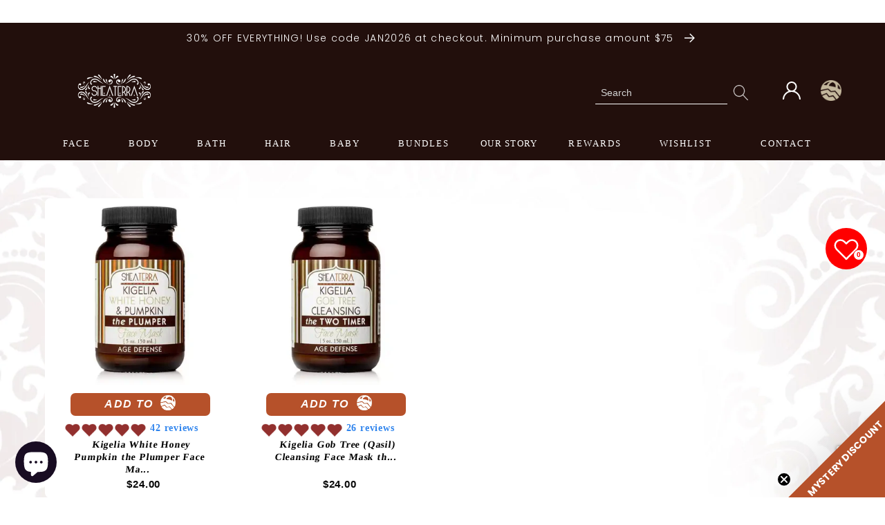

--- FILE ---
content_type: text/html; charset=utf-8
request_url: https://www.sheaterraorganics.com/collections/oily-blemish-prone?page=2
body_size: 65993
content:


<!doctype html>
<html class="no-js" lang="en">
<head>
  
<meta name="google-site-verification" content="UF2w0zz6C91fOX6vSLjAxGXAhxin6zbfQo8U_R2kaUE" />
  <!-- Google tag (gtag.js) -->
<script async src="https://www.googletagmanager.com/gtag/js?id=AW-16839005627">
</script>
<script>
  window.dataLayer = window.dataLayer || [];
  function gtag(){dataLayer.push(arguments);}
  gtag('js', new Date());

  gtag('config', 'AW-16839005627');
</script>
  
    <meta charset="utf-8">
    <meta http-equiv="X-UA-Compatible" content="IE=edge">
    <meta name="viewport" content="width=device-width,initial-scale=1">
    <link rel="preconnect" href="https://fonts.googleapis.com">
    <link rel="preconnect" href="https://fonts.gstatic.com" crossorigin>
    <meta name="theme-color" content="">
    <link rel="canonical" href="https://www.sheaterraorganics.com/collections/oily-blemish-prone?page=2">
    <link rel="preconnect" href="https://cdn.shopify.com" crossorigin>
    <meta name="google-site-verification" content="ODe1P3ANJjhBKIb42GPsSqT1sqKWFaJPelBqkqp07uc"><link rel="icon" type="image/png" href="//www.sheaterraorganics.com/cdn/shop/files/basket-min_1.png?crop=center&height=32&v=1661251741&width=32"><link rel="preconnect" href="https://fonts.shopifycdn.com" crossorigin><title>
      Oily-Blemish-Prone
 &ndash; Page 2 &ndash; SHEA TERRA  ORGANICS</title>

    

    

<meta property="og:site_name" content="SHEA TERRA  ORGANICS">
<meta property="og:url" content="https://www.sheaterraorganics.com/collections/oily-blemish-prone?page=2">
<meta property="og:title" content="Oily-Blemish-Prone">
<meta property="og:type" content="website">
<meta property="og:description" content="Discover ancient beauty secrets with Shea Terra Organics. Our ethically-sourced Shea Butter and Moroccan Argan Oil products hydrate, repair, and nourish your skin—naturally. 100% pure, cruelty-free skincare that delivers visible results. Glow like royalty, the natural way."><meta property="og:image" content="http://www.sheaterraorganics.com/cdn/shop/files/Shea_Terra_Banner.jpg?v=1743235773">
  <meta property="og:image:secure_url" content="https://www.sheaterraorganics.com/cdn/shop/files/Shea_Terra_Banner.jpg?v=1743235773">
  <meta property="og:image:width" content="960">
  <meta property="og:image:height" content="421"><meta name="twitter:site" content="@https://x.com/SheaTerra"><meta name="twitter:card" content="summary_large_image">
<meta name="twitter:title" content="Oily-Blemish-Prone">
<meta name="twitter:description" content="Discover ancient beauty secrets with Shea Terra Organics. Our ethically-sourced Shea Butter and Moroccan Argan Oil products hydrate, repair, and nourish your skin—naturally. 100% pure, cruelty-free skincare that delivers visible results. Glow like royalty, the natural way.">


    <script
      src="https://www.google.com/recaptcha/api.js?render=6Ld5AAMqAAAAAPARzbJaEwZtX98iJ3IUNYdVnJgg&onload=ReCaptchaCallbackV3"
      async
      defer
    ></script>
    <script src="https://www.google.com/recaptcha/api.js" async></script>

    <script src="//www.sheaterraorganics.com/cdn/shop/t/77/assets/global.js?v=6565093035527473271765256900" defer="defer"></script>
    
      <script src="//www.sheaterraorganics.com/cdn/shop/t/77/assets/jquery.min.js?v=115860211936397945481765256900" async></script>
    
    

    <script src="//www.sheaterraorganics.com/cdn/shop/t/77/assets/swiper.js?v=148471243438602528421765256900"></script>
    <script>window.performance && window.performance.mark && window.performance.mark('shopify.content_for_header.start');</script><meta name="facebook-domain-verification" content="daxeojviv8xb7zeez98vbvyyqrsqea">
<meta id="shopify-digital-wallet" name="shopify-digital-wallet" content="/61550887103/digital_wallets/dialog">
<meta name="shopify-checkout-api-token" content="b816ab88562138889d979313b9991630">
<meta id="in-context-paypal-metadata" data-shop-id="61550887103" data-venmo-supported="true" data-environment="production" data-locale="en_US" data-paypal-v4="true" data-currency="USD">
<link rel="alternate" type="application/atom+xml" title="Feed" href="/collections/oily-blemish-prone.atom" />
<link rel="prev" href="/collections/oily-blemish-prone?page=1">
<link rel="alternate" hreflang="x-default" href="https://www.sheaterraorganics.com/collections/oily-blemish-prone?page=2">
<link rel="alternate" hreflang="en-CA" href="https://www.sheaterraorganics.com/en-ca/collections/oily-blemish-prone?page=2">
<link rel="alternate" hreflang="en-US" href="https://www.sheaterraorganics.com/collections/oily-blemish-prone?page=2">
<link rel="alternate" type="application/json+oembed" href="https://www.sheaterraorganics.com/collections/oily-blemish-prone.oembed?page=2">
<script async="async" src="/checkouts/internal/preloads.js?locale=en-US"></script>
<link rel="preconnect" href="https://shop.app" crossorigin="anonymous">
<script async="async" src="https://shop.app/checkouts/internal/preloads.js?locale=en-US&shop_id=61550887103" crossorigin="anonymous"></script>
<script id="shopify-features" type="application/json">{"accessToken":"b816ab88562138889d979313b9991630","betas":["rich-media-storefront-analytics"],"domain":"www.sheaterraorganics.com","predictiveSearch":true,"shopId":61550887103,"locale":"en"}</script>
<script>var Shopify = Shopify || {};
Shopify.shop = "sheaterra-organics-us.myshopify.com";
Shopify.locale = "en";
Shopify.currency = {"active":"USD","rate":"1.0"};
Shopify.country = "US";
Shopify.theme = {"name":"Devaland Optimization V16","id":147825590463,"schema_name":"Sheaterra","schema_version":"7.0.1","theme_store_id":null,"role":"main"};
Shopify.theme.handle = "null";
Shopify.theme.style = {"id":null,"handle":null};
Shopify.cdnHost = "www.sheaterraorganics.com/cdn";
Shopify.routes = Shopify.routes || {};
Shopify.routes.root = "/";</script>
<script type="module">!function(o){(o.Shopify=o.Shopify||{}).modules=!0}(window);</script>
<script>!function(o){function n(){var o=[];function n(){o.push(Array.prototype.slice.apply(arguments))}return n.q=o,n}var t=o.Shopify=o.Shopify||{};t.loadFeatures=n(),t.autoloadFeatures=n()}(window);</script>
<script>
  window.ShopifyPay = window.ShopifyPay || {};
  window.ShopifyPay.apiHost = "shop.app\/pay";
  window.ShopifyPay.redirectState = null;
</script>
<script id="shop-js-analytics" type="application/json">{"pageType":"collection"}</script>
<script defer="defer" async type="module" src="//www.sheaterraorganics.com/cdn/shopifycloud/shop-js/modules/v2/client.init-shop-cart-sync_BT-GjEfc.en.esm.js"></script>
<script defer="defer" async type="module" src="//www.sheaterraorganics.com/cdn/shopifycloud/shop-js/modules/v2/chunk.common_D58fp_Oc.esm.js"></script>
<script defer="defer" async type="module" src="//www.sheaterraorganics.com/cdn/shopifycloud/shop-js/modules/v2/chunk.modal_xMitdFEc.esm.js"></script>
<script type="module">
  await import("//www.sheaterraorganics.com/cdn/shopifycloud/shop-js/modules/v2/client.init-shop-cart-sync_BT-GjEfc.en.esm.js");
await import("//www.sheaterraorganics.com/cdn/shopifycloud/shop-js/modules/v2/chunk.common_D58fp_Oc.esm.js");
await import("//www.sheaterraorganics.com/cdn/shopifycloud/shop-js/modules/v2/chunk.modal_xMitdFEc.esm.js");

  window.Shopify.SignInWithShop?.initShopCartSync?.({"fedCMEnabled":true,"windoidEnabled":true});

</script>
<script>
  window.Shopify = window.Shopify || {};
  if (!window.Shopify.featureAssets) window.Shopify.featureAssets = {};
  window.Shopify.featureAssets['shop-js'] = {"shop-cart-sync":["modules/v2/client.shop-cart-sync_DZOKe7Ll.en.esm.js","modules/v2/chunk.common_D58fp_Oc.esm.js","modules/v2/chunk.modal_xMitdFEc.esm.js"],"init-fed-cm":["modules/v2/client.init-fed-cm_B6oLuCjv.en.esm.js","modules/v2/chunk.common_D58fp_Oc.esm.js","modules/v2/chunk.modal_xMitdFEc.esm.js"],"shop-cash-offers":["modules/v2/client.shop-cash-offers_D2sdYoxE.en.esm.js","modules/v2/chunk.common_D58fp_Oc.esm.js","modules/v2/chunk.modal_xMitdFEc.esm.js"],"shop-login-button":["modules/v2/client.shop-login-button_QeVjl5Y3.en.esm.js","modules/v2/chunk.common_D58fp_Oc.esm.js","modules/v2/chunk.modal_xMitdFEc.esm.js"],"pay-button":["modules/v2/client.pay-button_DXTOsIq6.en.esm.js","modules/v2/chunk.common_D58fp_Oc.esm.js","modules/v2/chunk.modal_xMitdFEc.esm.js"],"shop-button":["modules/v2/client.shop-button_DQZHx9pm.en.esm.js","modules/v2/chunk.common_D58fp_Oc.esm.js","modules/v2/chunk.modal_xMitdFEc.esm.js"],"avatar":["modules/v2/client.avatar_BTnouDA3.en.esm.js"],"init-windoid":["modules/v2/client.init-windoid_CR1B-cfM.en.esm.js","modules/v2/chunk.common_D58fp_Oc.esm.js","modules/v2/chunk.modal_xMitdFEc.esm.js"],"init-shop-for-new-customer-accounts":["modules/v2/client.init-shop-for-new-customer-accounts_C_vY_xzh.en.esm.js","modules/v2/client.shop-login-button_QeVjl5Y3.en.esm.js","modules/v2/chunk.common_D58fp_Oc.esm.js","modules/v2/chunk.modal_xMitdFEc.esm.js"],"init-shop-email-lookup-coordinator":["modules/v2/client.init-shop-email-lookup-coordinator_BI7n9ZSv.en.esm.js","modules/v2/chunk.common_D58fp_Oc.esm.js","modules/v2/chunk.modal_xMitdFEc.esm.js"],"init-shop-cart-sync":["modules/v2/client.init-shop-cart-sync_BT-GjEfc.en.esm.js","modules/v2/chunk.common_D58fp_Oc.esm.js","modules/v2/chunk.modal_xMitdFEc.esm.js"],"shop-toast-manager":["modules/v2/client.shop-toast-manager_DiYdP3xc.en.esm.js","modules/v2/chunk.common_D58fp_Oc.esm.js","modules/v2/chunk.modal_xMitdFEc.esm.js"],"init-customer-accounts":["modules/v2/client.init-customer-accounts_D9ZNqS-Q.en.esm.js","modules/v2/client.shop-login-button_QeVjl5Y3.en.esm.js","modules/v2/chunk.common_D58fp_Oc.esm.js","modules/v2/chunk.modal_xMitdFEc.esm.js"],"init-customer-accounts-sign-up":["modules/v2/client.init-customer-accounts-sign-up_iGw4briv.en.esm.js","modules/v2/client.shop-login-button_QeVjl5Y3.en.esm.js","modules/v2/chunk.common_D58fp_Oc.esm.js","modules/v2/chunk.modal_xMitdFEc.esm.js"],"shop-follow-button":["modules/v2/client.shop-follow-button_CqMgW2wH.en.esm.js","modules/v2/chunk.common_D58fp_Oc.esm.js","modules/v2/chunk.modal_xMitdFEc.esm.js"],"checkout-modal":["modules/v2/client.checkout-modal_xHeaAweL.en.esm.js","modules/v2/chunk.common_D58fp_Oc.esm.js","modules/v2/chunk.modal_xMitdFEc.esm.js"],"shop-login":["modules/v2/client.shop-login_D91U-Q7h.en.esm.js","modules/v2/chunk.common_D58fp_Oc.esm.js","modules/v2/chunk.modal_xMitdFEc.esm.js"],"lead-capture":["modules/v2/client.lead-capture_BJmE1dJe.en.esm.js","modules/v2/chunk.common_D58fp_Oc.esm.js","modules/v2/chunk.modal_xMitdFEc.esm.js"],"payment-terms":["modules/v2/client.payment-terms_Ci9AEqFq.en.esm.js","modules/v2/chunk.common_D58fp_Oc.esm.js","modules/v2/chunk.modal_xMitdFEc.esm.js"]};
</script>
<script>(function() {
  var isLoaded = false;
  function asyncLoad() {
    if (isLoaded) return;
    isLoaded = true;
    var urls = ["https:\/\/cdn.nfcube.com\/tiktok-c8a5a80b28215dc205dadcd4c39ae622.js?shop=sheaterra-organics-us.myshopify.com","https:\/\/static.rechargecdn.com\/assets\/js\/widget.min.js?shop=sheaterra-organics-us.myshopify.com","https:\/\/cdn.rebuyengine.com\/onsite\/js\/rebuy.js?shop=sheaterra-organics-us.myshopify.com","https:\/\/shopify-extension.getredo.com\/main.js?widget_id=fxsae1j7vxxd4cs\u0026shop=sheaterra-organics-us.myshopify.com"];
    for (var i = 0; i < urls.length; i++) {
      var s = document.createElement('script');
      s.type = 'text/javascript';
      s.async = true;
      s.src = urls[i];
      var x = document.getElementsByTagName('script')[0];
      x.parentNode.insertBefore(s, x);
    }
  };
  if(window.attachEvent) {
    window.attachEvent('onload', asyncLoad);
  } else {
    window.addEventListener('load', asyncLoad, false);
  }
})();</script>
<script id="__st">var __st={"a":61550887103,"offset":-18000,"reqid":"b3f2a392-8d9a-4b92-82ab-8b6607dfa4ff-1769471489","pageurl":"www.sheaterraorganics.com\/collections\/oily-blemish-prone?page=2","u":"7dfab514bdd2","p":"collection","rtyp":"collection","rid":288071975103};</script>
<script>window.ShopifyPaypalV4VisibilityTracking = true;</script>
<script id="captcha-bootstrap">!function(){'use strict';const t='contact',e='account',n='new_comment',o=[[t,t],['blogs',n],['comments',n],[t,'customer']],c=[[e,'customer_login'],[e,'guest_login'],[e,'recover_customer_password'],[e,'create_customer']],r=t=>t.map((([t,e])=>`form[action*='/${t}']:not([data-nocaptcha='true']) input[name='form_type'][value='${e}']`)).join(','),a=t=>()=>t?[...document.querySelectorAll(t)].map((t=>t.form)):[];function s(){const t=[...o],e=r(t);return a(e)}const i='password',u='form_key',d=['recaptcha-v3-token','g-recaptcha-response','h-captcha-response',i],f=()=>{try{return window.sessionStorage}catch{return}},m='__shopify_v',_=t=>t.elements[u];function p(t,e,n=!1){try{const o=window.sessionStorage,c=JSON.parse(o.getItem(e)),{data:r}=function(t){const{data:e,action:n}=t;return t[m]||n?{data:e,action:n}:{data:t,action:n}}(c);for(const[e,n]of Object.entries(r))t.elements[e]&&(t.elements[e].value=n);n&&o.removeItem(e)}catch(o){console.error('form repopulation failed',{error:o})}}const l='form_type',E='cptcha';function T(t){t.dataset[E]=!0}const w=window,h=w.document,L='Shopify',v='ce_forms',y='captcha';let A=!1;((t,e)=>{const n=(g='f06e6c50-85a8-45c8-87d0-21a2b65856fe',I='https://cdn.shopify.com/shopifycloud/storefront-forms-hcaptcha/ce_storefront_forms_captcha_hcaptcha.v1.5.2.iife.js',D={infoText:'Protected by hCaptcha',privacyText:'Privacy',termsText:'Terms'},(t,e,n)=>{const o=w[L][v],c=o.bindForm;if(c)return c(t,g,e,D).then(n);var r;o.q.push([[t,g,e,D],n]),r=I,A||(h.body.append(Object.assign(h.createElement('script'),{id:'captcha-provider',async:!0,src:r})),A=!0)});var g,I,D;w[L]=w[L]||{},w[L][v]=w[L][v]||{},w[L][v].q=[],w[L][y]=w[L][y]||{},w[L][y].protect=function(t,e){n(t,void 0,e),T(t)},Object.freeze(w[L][y]),function(t,e,n,w,h,L){const[v,y,A,g]=function(t,e,n){const i=e?o:[],u=t?c:[],d=[...i,...u],f=r(d),m=r(i),_=r(d.filter((([t,e])=>n.includes(e))));return[a(f),a(m),a(_),s()]}(w,h,L),I=t=>{const e=t.target;return e instanceof HTMLFormElement?e:e&&e.form},D=t=>v().includes(t);t.addEventListener('submit',(t=>{const e=I(t);if(!e)return;const n=D(e)&&!e.dataset.hcaptchaBound&&!e.dataset.recaptchaBound,o=_(e),c=g().includes(e)&&(!o||!o.value);(n||c)&&t.preventDefault(),c&&!n&&(function(t){try{if(!f())return;!function(t){const e=f();if(!e)return;const n=_(t);if(!n)return;const o=n.value;o&&e.removeItem(o)}(t);const e=Array.from(Array(32),(()=>Math.random().toString(36)[2])).join('');!function(t,e){_(t)||t.append(Object.assign(document.createElement('input'),{type:'hidden',name:u})),t.elements[u].value=e}(t,e),function(t,e){const n=f();if(!n)return;const o=[...t.querySelectorAll(`input[type='${i}']`)].map((({name:t})=>t)),c=[...d,...o],r={};for(const[a,s]of new FormData(t).entries())c.includes(a)||(r[a]=s);n.setItem(e,JSON.stringify({[m]:1,action:t.action,data:r}))}(t,e)}catch(e){console.error('failed to persist form',e)}}(e),e.submit())}));const S=(t,e)=>{t&&!t.dataset[E]&&(n(t,e.some((e=>e===t))),T(t))};for(const o of['focusin','change'])t.addEventListener(o,(t=>{const e=I(t);D(e)&&S(e,y())}));const B=e.get('form_key'),M=e.get(l),P=B&&M;t.addEventListener('DOMContentLoaded',(()=>{const t=y();if(P)for(const e of t)e.elements[l].value===M&&p(e,B);[...new Set([...A(),...v().filter((t=>'true'===t.dataset.shopifyCaptcha))])].forEach((e=>S(e,t)))}))}(h,new URLSearchParams(w.location.search),n,t,e,['guest_login'])})(!0,!0)}();</script>
<script integrity="sha256-4kQ18oKyAcykRKYeNunJcIwy7WH5gtpwJnB7kiuLZ1E=" data-source-attribution="shopify.loadfeatures" defer="defer" src="//www.sheaterraorganics.com/cdn/shopifycloud/storefront/assets/storefront/load_feature-a0a9edcb.js" crossorigin="anonymous"></script>
<script crossorigin="anonymous" defer="defer" src="//www.sheaterraorganics.com/cdn/shopifycloud/storefront/assets/shopify_pay/storefront-65b4c6d7.js?v=20250812"></script>
<script data-source-attribution="shopify.dynamic_checkout.dynamic.init">var Shopify=Shopify||{};Shopify.PaymentButton=Shopify.PaymentButton||{isStorefrontPortableWallets:!0,init:function(){window.Shopify.PaymentButton.init=function(){};var t=document.createElement("script");t.src="https://www.sheaterraorganics.com/cdn/shopifycloud/portable-wallets/latest/portable-wallets.en.js",t.type="module",document.head.appendChild(t)}};
</script>
<script data-source-attribution="shopify.dynamic_checkout.buyer_consent">
  function portableWalletsHideBuyerConsent(e){var t=document.getElementById("shopify-buyer-consent"),n=document.getElementById("shopify-subscription-policy-button");t&&n&&(t.classList.add("hidden"),t.setAttribute("aria-hidden","true"),n.removeEventListener("click",e))}function portableWalletsShowBuyerConsent(e){var t=document.getElementById("shopify-buyer-consent"),n=document.getElementById("shopify-subscription-policy-button");t&&n&&(t.classList.remove("hidden"),t.removeAttribute("aria-hidden"),n.addEventListener("click",e))}window.Shopify?.PaymentButton&&(window.Shopify.PaymentButton.hideBuyerConsent=portableWalletsHideBuyerConsent,window.Shopify.PaymentButton.showBuyerConsent=portableWalletsShowBuyerConsent);
</script>
<script data-source-attribution="shopify.dynamic_checkout.cart.bootstrap">document.addEventListener("DOMContentLoaded",(function(){function t(){return document.querySelector("shopify-accelerated-checkout-cart, shopify-accelerated-checkout")}if(t())Shopify.PaymentButton.init();else{new MutationObserver((function(e,n){t()&&(Shopify.PaymentButton.init(),n.disconnect())})).observe(document.body,{childList:!0,subtree:!0})}}));
</script>
<link id="shopify-accelerated-checkout-styles" rel="stylesheet" media="screen" href="https://www.sheaterraorganics.com/cdn/shopifycloud/portable-wallets/latest/accelerated-checkout-backwards-compat.css" crossorigin="anonymous">
<style id="shopify-accelerated-checkout-cart">
        #shopify-buyer-consent {
  margin-top: 1em;
  display: inline-block;
  width: 100%;
}

#shopify-buyer-consent.hidden {
  display: none;
}

#shopify-subscription-policy-button {
  background: none;
  border: none;
  padding: 0;
  text-decoration: underline;
  font-size: inherit;
  cursor: pointer;
}

#shopify-subscription-policy-button::before {
  box-shadow: none;
}

      </style>
<script id="sections-script" data-sections="header,footer" defer="defer" src="//www.sheaterraorganics.com/cdn/shop/t/77/compiled_assets/scripts.js?v=32250"></script>
<script>window.performance && window.performance.mark && window.performance.mark('shopify.content_for_header.end');</script>


    <style data-shopify>

            @font-face {
              font-family: "Arial, sans-serif";
              src: url(//www.sheaterraorganics.com/cdn/shop/t/77/assets/gothicb.woff?v=115572079058041112981765256900) format("woff2");
              font-display: swap;
            }
    
             /* Add your custom styles for policy pages here */
             .shopify-policy__container {
                padding-bottom: 50px; /* Adjust the value as needed */
              }

            
            
            
            
            @font-face {
  font-family: Poppins;
  font-weight: 300;
  font-style: normal;
  font-display: swap;
  src: url("//www.sheaterraorganics.com/cdn/fonts/poppins/poppins_n3.05f58335c3209cce17da4f1f1ab324ebe2982441.woff2") format("woff2"),
       url("//www.sheaterraorganics.com/cdn/fonts/poppins/poppins_n3.6971368e1f131d2c8ff8e3a44a36b577fdda3ff5.woff") format("woff");
}


            :root {
              --font-body-family: Helvetica, Arial, sans-serif;
              --font-body-style: normal;
              --font-body-weight: 400;
              --font-body-weight-bold: 700;

              --font-heading-family: Poppins, sans-serif;
              --font-heading-style: normal;
              --font-heading-weight: 300;

              --font-body-scale: 1.3;
              --font-heading-scale: 1.0384615384615385;

              --color-base-text: 18, 18, 18;
              --color-shadow: 18, 18, 18;
              --color-base-background-1: 255, 255, 255;
              --color-base-background-2: 243, 243, 243;
              --color-base-solid-button-labels: 255, 255, 255;
              --color-base-outline-button-labels: 18, 18, 18;
              --color-base-accent-1: 182, 81, 42;
              --color-base-accent-2: 34, 15, 12;
              --payment-terms-background-color: #ffffff;

              --gradient-base-background-1: #ffffff;
              --gradient-base-background-2: #f3f3f3;
              --gradient-base-accent-1: #b6512a;
              --gradient-base-accent-2: #220f0c;

              --media-padding: px;
              --media-border-opacity: 0.05;
              --media-border-width: 1px;
              --media-radius: 0px;
              --media-shadow-opacity: 0.0;
              --media-shadow-horizontal-offset: 0px;
              --media-shadow-vertical-offset: 4px;
              --media-shadow-blur-radius: 5px;
              --media-shadow-visible: 0;

              --page-width: 100rem;
              --page-width-margin: 0rem;

              --product-card-image-padding: 0.0rem;
              --product-card-corner-radius: 0.6rem;
              --product-card-text-alignment: center;
              --product-card-border-width: 0.0rem;
              --product-card-border-opacity: 0.1;
              --product-card-shadow-opacity: 0.05;
              --product-card-shadow-visible: 1;
              --product-card-shadow-horizontal-offset: 0.0rem;
              --product-card-shadow-vertical-offset: 0.4rem;
              --product-card-shadow-blur-radius: 1.0rem;

              --collection-card-image-padding: 0.0rem;
              --collection-card-corner-radius: 0.6rem;
              --collection-card-text-alignment: left;
              --collection-card-border-width: 0.0rem;
              --collection-card-border-opacity: 0.1;
              --collection-card-shadow-opacity: 0.0;
              --collection-card-shadow-visible: 0;
              --collection-card-shadow-horizontal-offset: 0.0rem;
              --collection-card-shadow-vertical-offset: 0.4rem;
              --collection-card-shadow-blur-radius: 0.5rem;

              --blog-card-image-padding: 0.0rem;
              --blog-card-corner-radius: 0.0rem;
              --blog-card-text-alignment: left;
              --blog-card-border-width: 0.0rem;
              --blog-card-border-opacity: 0.1;
              --blog-card-shadow-opacity: 0.0;
              --blog-card-shadow-visible: 0;
              --blog-card-shadow-horizontal-offset: 0.0rem;
              --blog-card-shadow-vertical-offset: 0.4rem;
              --blog-card-shadow-blur-radius: 0.5rem;

              --badge-corner-radius: 4.0rem;

              --popup-border-width: 1px;
              --popup-border-opacity: 0.1;
              --popup-corner-radius: 0px;
              --popup-shadow-opacity: 0.15;
              --popup-shadow-horizontal-offset: 0px;
              --popup-shadow-vertical-offset: 4px;
              --popup-shadow-blur-radius: 5px;

              --drawer-border-width: 1px;
              --drawer-border-opacity: 0.1;
              --drawer-shadow-opacity: 0.15;
              --drawer-shadow-horizontal-offset: 0px;
              --drawer-shadow-vertical-offset: 4px;
              --drawer-shadow-blur-radius: 5px;

              --spacing-sections-desktop: 32px;
              --spacing-sections-mobile: 22px;

              --grid-desktop-vertical-spacing: 8px;
              --grid-desktop-horizontal-spacing: 8px;
              --grid-mobile-vertical-spacing: 4px;
              --grid-mobile-horizontal-spacing: 4px;

              --text-boxes-border-opacity: 0.1;
              --text-boxes-border-width: 0px;
              --text-boxes-radius: 6px;
              --text-boxes-shadow-opacity: 0.05;
              --text-boxes-shadow-visible: 1;
              --text-boxes-shadow-horizontal-offset: 0px;
              --text-boxes-shadow-vertical-offset: 4px;
              --text-boxes-shadow-blur-radius: 10px;

              --buttons-radius: 6px;
              --buttons-radius-outset: 7px;
              --buttons-border-width: 1px;
              --buttons-border-opacity: 1.0;
              --buttons-shadow-opacity: 0.35;
              --buttons-shadow-visible: 1;
              --buttons-shadow-horizontal-offset: 2px;
              --buttons-shadow-vertical-offset: 2px;
              --buttons-shadow-blur-radius: 15px;
              --buttons-border-offset: 0.3px;

              --inputs-radius: 6px;
              --inputs-border-width: 1px;
              --inputs-border-opacity: 0.55;
              --inputs-shadow-opacity: 0.0;
              --inputs-shadow-horizontal-offset: 0px;
              --inputs-margin-offset: 0px;
              --inputs-shadow-vertical-offset: 4px;
              --inputs-shadow-blur-radius: 5px;
              --inputs-radius-outset: 7px;

              --variant-pills-radius: 40px;
              --variant-pills-border-width: 1px;
              --variant-pills-border-opacity: 0.55;
              --variant-pills-shadow-opacity: 0.0;
              --variant-pills-shadow-horizontal-offset: 0px;
              --variant-pills-shadow-vertical-offset: 4px;
              --variant-pills-shadow-blur-radius: 5px;
            }

            *,
            *::before,
            *::after {
              box-sizing: inherit;
            }

            html {
              box-sizing: border-box;
              font-size: calc(var(--font-body-scale) * 62.5%);
              height: 100%;
            }

            body {
              display: grid;
              grid-template-rows: auto auto 1fr auto;
              grid-template-columns: 100%;
              min-height: 100%;
              margin: 0;
              font-size: 1.5rem;
              letter-spacing: 0.06rem;
              line-height: calc(1 + 0.8 / var(--font-body-scale));
              font-family: var(--font-body-family);
              font-style: var(--font-body-style);
              font-weight: var(--font-body-weight);
            }

            .custom_page_content_parent{
              background-image: url(//cdn.shopify.com/s/files/1/0615/5088/7103/t/31/assets/main_background.jpg?v=27170880754469659961655277659);
              background-size: cover;
              background-repeat: repeat-y;
              width: 100%;
            }
            @media screen and (min-width: 750px) {
              body {
                font-size: 1.6rem;
              }
            }
            @media screen and (max-width: 1000px) {
              .custom_page_content_parent{
              background-image: unset;
              }
            }

      /* */
      @font-face {
        font-family: 'Tribeca';
        src: url('//www.sheaterraorganics.com/cdn/shop/t/77/assets/Tribeca.ttf?v=11989523867798333191765256900') format('truetype');
        font-weight: normal;
        font-style: normal;
            font-display: swap;
      }
    </style>

    <link href="//www.sheaterraorganics.com/cdn/shop/t/77/assets/base.css?v=110428448425202225521767180303" rel="stylesheet" type="text/css" media="all" />
    <link href="//www.sheaterraorganics.com/cdn/shop/t/77/assets/brand.css?v=17313061239000075501765256900" rel="stylesheet" type="text/css" media="all" />
    <link href="//www.sheaterraorganics.com/cdn/shop/t/77/assets/swiper.css?v=26183489577690523121765256900" rel="stylesheet" type="text/css" media="all" />
<link rel="preload" as="font" href="//www.sheaterraorganics.com/cdn/fonts/poppins/poppins_n3.05f58335c3209cce17da4f1f1ab324ebe2982441.woff2" type="font/woff2" crossorigin><link
        rel="stylesheet"
        href="//www.sheaterraorganics.com/cdn/shop/t/77/assets/component-predictive-search.css?v=42127567684455890921765256900"
        media="print"
        onload="this.media='all'"
      ><script>
      document.documentElement.className = document.documentElement.className.replace('no-js', 'js');
      if (Shopify.designMode) {
        document.documentElement.classList.add('shopify-design-mode');
      }
    </script>

    <script>
    
    
    
    
    
    var gsf_conversion_data = {page_type : 'category', event : 'view_item_list', data : {product_data : [{variant_id : 41430113124543, product_id : 7195491827903, name : "Kigelia White Honey Pumpkin the Plumper Face Mask AGE DEFENSE", price : "24.00", currency : "USD", sku : "FC1101", brand : "SheaTerra", variant : "Default Title", category : "Skin Care", quantity : "9855" }, {variant_id : 41430114992319, product_id : 7195492581567, name : "Kigelia Gob Tree (Qasil) Cleansing Face Mask the TWO TIMER", price : "24.00", currency : "USD", sku : "FC1453", brand : "SheaTerra", variant : "Default Title", category : "Skin Care", quantity : "-7" }], total_price :"48.00", shop_currency : "USD", collection_id : "288071975103", collection_name : "Oily-Blemish-Prone" }};
    
</script>
     <script async src="https://tag.pearldiver.io/ldc.js?pid=d69e6a492c7a0e8614a600cd4ae36d16&aid=16de03f2"></script>
  
   
    <meta name="google-site-verification" content="xgJ_3Q0UrMmPpvgJZxX5jFvxREQmiyV7bZPlxyx0y58" />
<link rel="ai-plugin" href="https://sheaterra.devaland.com/.well-known/ai-plugin.json" />


<meta name="google-site-verification" content="SHQ77VyMb6-L7B0oUkFYhKpK22P9J6RZwmkSbX5zfow" />



<!-- GLOBAL SEO SCHEMA – CLEAN JSON-LD -->
<script type="application/ld+json">
{
  "@context": "https://schema.org",
  "@graph": [
    {
      "@type": "Organization",
      "@id": "https://www.sheaterraorganics.com/#organization",
      "name": "SHEA TERRA  ORGANICS",
      "url": "https://www.sheaterraorganics.com/",
      "logo": {
        "@type": "ImageObject",
        "url": "https://www.sheaterraorganics.com/cdn/shop/files/old-logo.png?v=1680946934"
      },
      "sameAs": [
        "https://twitter.com/SheaTerra",
        "https://www.facebook.com/sheaterraorganics/",
        "https://www.pinterest.com/sheaterra/",
        "https://www.instagram.com/sheaterraorganics/",
        "https://www.tiktok.com/@sheaterraorganics"
      ]
    },
    {
      "@type": "WebSite",
      "@id": "https://www.sheaterraorganics.com/#website",
      "url": "https://www.sheaterraorganics.com/",
      "name": "SHEA TERRA  ORGANICS",
      "inLanguage": "en",
      "publisher": {
        "@id": "https://www.sheaterraorganics.com/#organization"
      },
      "potentialAction": {
        "@type": "SearchAction",
        "target": "https://www.sheaterraorganics.com/search?q={search_term_string}",
        "query-input": "required name=search_term_string"
      }
    },
    {
      "@type": "WebPage",
      "@id": "https://www.sheaterraorganics.com/#webpage",
      "url": "https://www.sheaterraorganics.com/",
      "name": "Shea Terra Organics | Raw Shea Butter & Argan Oil for Glowing Skin",
      "isPartOf": {
        "@id": "https://www.sheaterraorganics.com/#website"
      },
      "about": {
        "@id": "https://www.sheaterraorganics.com/#organization"
      },
      "inLanguage": "en",
      "description": "Discover ancient beauty secrets with Shea Terra Organics. Our ethically-sourced Shea Butter and Moroccan Argan Oil products hydrate, repair, and nourish your skin—naturally. 100% pure, cruelty-free skincare that delivers visible results."
    },
    {
      "@type": "LocalBusiness",
      "@id": "https://www.sheaterraorganics.com/#localbusiness",
      "name": "SHEA TERRA  ORGANICS",
      "url": "https://www.sheaterraorganics.com/",
      "image": "https://www.sheaterraorganics.com/cdn/shop/files/old-logo.png?v=1680946934",
      "telephone": "+1-877-427-6627",
      "address": {
        "@type": "PostalAddress",
        "streetAddress": "101-E Executive Dr.",
        "addressLocality": "Sterling",
        "addressRegion": "VA",
        "postalCode": "20166",
        "addressCountry": "US"
      },
      "priceRange": "$$",
      "parentOrganization": {
        "@id": "https://www.sheaterraorganics.com/#organization"
      }
    },
    {
      "@type": "MerchantReturnPolicy",
      "@id": "https://www.sheaterraorganics.com/#returnpolicy",
      "url": "https://www.sheaterraorganics.com/policies/refund-policy",
      "name": "Return Policy",
      "returnPolicyCategory": "https://schema.org/MerchantReturnFiniteReturnWindow",
      "merchantReturnDays": 30,
      "returnMethod": "ReturnByMail",
      "returnFees": "FreeReturn"
    }
  ]
}
</script>


<!-- BEGIN app block: shopify://apps/judge-me-reviews/blocks/judgeme_core/61ccd3b1-a9f2-4160-9fe9-4fec8413e5d8 --><!-- Start of Judge.me Core -->






<link rel="dns-prefetch" href="https://cdnwidget.judge.me">
<link rel="dns-prefetch" href="https://cdn.judge.me">
<link rel="dns-prefetch" href="https://cdn1.judge.me">
<link rel="dns-prefetch" href="https://api.judge.me">

<script data-cfasync='false' class='jdgm-settings-script'>window.jdgmSettings={"pagination":5,"disable_web_reviews":false,"badge_no_review_text":"No reviews","badge_n_reviews_text":"{{ n }} review/reviews","badge_star_color":"#800000","hide_badge_preview_if_no_reviews":true,"badge_hide_text":false,"enforce_center_preview_badge":false,"widget_title":"Customer Reviews","widget_open_form_text":"Write a review","widget_close_form_text":"Cancel review","widget_refresh_page_text":"Refresh page","widget_summary_text":"Based on {{ number_of_reviews }} review/reviews","widget_no_review_text":"Be the first to write a review","widget_name_field_text":"Display name","widget_verified_name_field_text":"Verified Name (public)","widget_name_placeholder_text":"Display name","widget_required_field_error_text":"This field is required.","widget_email_field_text":"Email address","widget_verified_email_field_text":"Verified Email (private, can not be edited)","widget_email_placeholder_text":"Your email address","widget_email_field_error_text":"Please enter a valid email address.","widget_rating_field_text":"Rating","widget_review_title_field_text":"Review Title","widget_review_title_placeholder_text":"Give your review a title","widget_review_body_field_text":"Review content","widget_review_body_placeholder_text":"Start writing here...","widget_pictures_field_text":"Picture/Video (optional)","widget_submit_review_text":"Submit Review","widget_submit_verified_review_text":"Submit Verified Review","widget_submit_success_msg_with_auto_publish":"Thank you! Please refresh the page in a few moments to see your review. You can remove or edit your review by logging into \u003ca href='https://judge.me/login' target='_blank' rel='nofollow noopener'\u003eJudge.me\u003c/a\u003e","widget_submit_success_msg_no_auto_publish":"Thank you! Your review will be published as soon as it is approved by the shop admin. You can remove or edit your review by logging into \u003ca href='https://judge.me/login' target='_blank' rel='nofollow noopener'\u003eJudge.me\u003c/a\u003e","widget_show_default_reviews_out_of_total_text":"Showing {{ n_reviews_shown }} out of {{ n_reviews }} reviews.","widget_show_all_link_text":"Show all","widget_show_less_link_text":"Show less","widget_author_said_text":"{{ reviewer_name }} said:","widget_days_text":"{{ n }} days ago","widget_weeks_text":"{{ n }} week/weeks ago","widget_months_text":"{{ n }} month/months ago","widget_years_text":"{{ n }} year/years ago","widget_yesterday_text":"Yesterday","widget_today_text":"Today","widget_replied_text":"\u003e\u003e {{ shop_name }} replied:","widget_read_more_text":"Read more","widget_reviewer_name_as_initial":"last_initial","widget_rating_filter_color":"","widget_rating_filter_see_all_text":"See all reviews","widget_sorting_most_recent_text":"Most Recent","widget_sorting_highest_rating_text":"Highest Rating","widget_sorting_lowest_rating_text":"Lowest Rating","widget_sorting_with_pictures_text":"Only Pictures","widget_sorting_most_helpful_text":"Most Helpful","widget_open_question_form_text":"Ask a question","widget_reviews_subtab_text":"Reviews","widget_questions_subtab_text":"Questions","widget_question_label_text":"Question","widget_answer_label_text":"Answer","widget_question_placeholder_text":"Write your question here","widget_submit_question_text":"Submit Question","widget_question_submit_success_text":"Thank you for your question! We will notify you once it gets answered.","widget_star_color":"#800000","verified_badge_text":"Verified","verified_badge_bg_color":"","verified_badge_text_color":"","verified_badge_placement":"left-of-reviewer-name","widget_review_max_height":"","widget_hide_border":false,"widget_social_share":true,"widget_thumb":false,"widget_review_location_show":true,"widget_location_format":"country_iso_code","all_reviews_include_out_of_store_products":true,"all_reviews_out_of_store_text":"(out of store)","all_reviews_pagination":100,"all_reviews_product_name_prefix_text":"about","enable_review_pictures":true,"enable_question_anwser":false,"widget_theme":"","review_date_format":"mm/dd/yyyy","default_sort_method":"highest-rating","widget_product_reviews_subtab_text":"Product Reviews","widget_shop_reviews_subtab_text":"Shop Reviews","widget_other_products_reviews_text":"Reviews for other products","widget_store_reviews_subtab_text":"Store reviews","widget_no_store_reviews_text":"This store hasn't received any reviews yet","widget_web_restriction_product_reviews_text":"This product hasn't received any reviews yet","widget_no_items_text":"No items found","widget_show_more_text":"Show more","widget_write_a_store_review_text":"Write a Store Review","widget_other_languages_heading":"Reviews in Other Languages","widget_translate_review_text":"Translate review to {{ language }}","widget_translating_review_text":"Translating...","widget_show_original_translation_text":"Show original ({{ language }})","widget_translate_review_failed_text":"Review couldn't be translated.","widget_translate_review_retry_text":"Retry","widget_translate_review_try_again_later_text":"Try again later","show_product_url_for_grouped_product":false,"widget_sorting_pictures_first_text":"Pictures First","show_pictures_on_all_rev_page_mobile":false,"show_pictures_on_all_rev_page_desktop":false,"floating_tab_hide_mobile_install_preference":true,"floating_tab_button_name":"★ Reviews","floating_tab_title":"Let the customers speak for us","floating_tab_button_color":"","floating_tab_button_background_color":"","floating_tab_url":"https://www.sheaterraorganics.com/pages/organic-review","floating_tab_url_enabled":false,"floating_tab_tab_style":"text","all_reviews_text_badge_text":"Customers rate us {{ shop.metafields.judgeme.all_reviews_rating | round: 1 }}/5 based on {{ shop.metafields.judgeme.all_reviews_count }} reviews.","all_reviews_text_badge_text_branded_style":"{{ shop.metafields.judgeme.all_reviews_rating | round: 1 }} out of 5 stars based on {{ shop.metafields.judgeme.all_reviews_count }} reviews","is_all_reviews_text_badge_a_link":false,"show_stars_for_all_reviews_text_badge":false,"all_reviews_text_badge_url":"","all_reviews_text_style":"text","all_reviews_text_color_style":"judgeme_brand_color","all_reviews_text_color":"#108474","all_reviews_text_show_jm_brand":true,"featured_carousel_show_header":true,"featured_carousel_title":"Hear from our satisfied customers","testimonials_carousel_title":"Customers are saying","videos_carousel_title":"Real customer stories","cards_carousel_title":"Customers are saying","featured_carousel_count_text":"from {{ n }} reviews","featured_carousel_add_link_to_all_reviews_page":false,"featured_carousel_url":"","featured_carousel_show_images":true,"featured_carousel_autoslide_interval":5,"featured_carousel_arrows_on_the_sides":true,"featured_carousel_height":250,"featured_carousel_width":100,"featured_carousel_image_size":0,"featured_carousel_image_height":150,"featured_carousel_arrow_color":"#eeeeee","verified_count_badge_style":"vintage","verified_count_badge_orientation":"horizontal","verified_count_badge_color_style":"judgeme_brand_color","verified_count_badge_color":"#108474","is_verified_count_badge_a_link":false,"verified_count_badge_url":"","verified_count_badge_show_jm_brand":true,"widget_rating_preset_default":5,"widget_first_sub_tab":"product-reviews","widget_show_histogram":true,"widget_histogram_use_custom_color":false,"widget_pagination_use_custom_color":false,"widget_star_use_custom_color":true,"widget_verified_badge_use_custom_color":false,"widget_write_review_use_custom_color":false,"picture_reminder_submit_button":"Upload Pictures","enable_review_videos":true,"mute_video_by_default":true,"widget_sorting_videos_first_text":"Videos First","widget_review_pending_text":"Pending","featured_carousel_items_for_large_screen":3,"social_share_options_order":"Facebook,Twitter,Pinterest","remove_microdata_snippet":true,"disable_json_ld":true,"enable_json_ld_products":false,"preview_badge_show_question_text":true,"preview_badge_no_question_text":"No questions","preview_badge_n_question_text":"{{ number_of_questions }} question/questions","qa_badge_show_icon":false,"qa_badge_position":"below","remove_judgeme_branding":false,"widget_add_search_bar":false,"widget_search_bar_placeholder":"Search","widget_sorting_verified_only_text":"Verified only","featured_carousel_theme":"gallery","featured_carousel_show_rating":true,"featured_carousel_show_title":true,"featured_carousel_show_body":true,"featured_carousel_show_date":true,"featured_carousel_show_reviewer":true,"featured_carousel_show_product":true,"featured_carousel_header_background_color":"#a8420d","featured_carousel_header_text_color":"#ffffff","featured_carousel_name_product_separator":"reviewed","featured_carousel_full_star_background":"#108474","featured_carousel_empty_star_background":"#dadada","featured_carousel_vertical_theme_background":"#f9fafb","featured_carousel_verified_badge_enable":false,"featured_carousel_verified_badge_color":"#108474","featured_carousel_border_style":"round","featured_carousel_review_line_length_limit":3,"featured_carousel_more_reviews_button_text":"Read more reviews","featured_carousel_view_product_button_text":"View product","all_reviews_page_load_reviews_on":"button_click","all_reviews_page_load_more_text":"Load More Reviews","disable_fb_tab_reviews":false,"enable_ajax_cdn_cache":false,"widget_public_name_text":"displayed publicly like","default_reviewer_name":"John Smith","default_reviewer_name_has_non_latin":true,"widget_reviewer_anonymous":"Anonymous","medals_widget_title":"Judge.me Review Medals","medals_widget_background_color":"#f9fafb","medals_widget_position":"footer_all_pages","medals_widget_border_color":"#f9fafb","medals_widget_verified_text_position":"left","medals_widget_use_monochromatic_version":false,"medals_widget_elements_color":"#108474","show_reviewer_avatar":true,"widget_invalid_yt_video_url_error_text":"Not a YouTube video URL","widget_max_length_field_error_text":"Please enter no more than {0} characters.","widget_show_country_flag":true,"widget_show_collected_via_shop_app":true,"widget_verified_by_shop_badge_style":"light","widget_verified_by_shop_text":"Verified by Shop","widget_show_photo_gallery":true,"widget_load_with_code_splitting":true,"widget_ugc_install_preference":false,"widget_ugc_title":"Made by us, Shared by you","widget_ugc_subtitle":"Tag us to see your picture featured in our page","widget_ugc_arrows_color":"#ffffff","widget_ugc_primary_button_text":"Buy Now","widget_ugc_primary_button_background_color":"#108474","widget_ugc_primary_button_text_color":"#ffffff","widget_ugc_primary_button_border_width":"0","widget_ugc_primary_button_border_style":"none","widget_ugc_primary_button_border_color":"#108474","widget_ugc_primary_button_border_radius":"25","widget_ugc_secondary_button_text":"Load More","widget_ugc_secondary_button_background_color":"#ffffff","widget_ugc_secondary_button_text_color":"#108474","widget_ugc_secondary_button_border_width":"2","widget_ugc_secondary_button_border_style":"solid","widget_ugc_secondary_button_border_color":"#108474","widget_ugc_secondary_button_border_radius":"25","widget_ugc_reviews_button_text":"View Reviews","widget_ugc_reviews_button_background_color":"#ffffff","widget_ugc_reviews_button_text_color":"#108474","widget_ugc_reviews_button_border_width":"2","widget_ugc_reviews_button_border_style":"solid","widget_ugc_reviews_button_border_color":"#108474","widget_ugc_reviews_button_border_radius":"25","widget_ugc_reviews_button_link_to":"judgeme-reviews-page","widget_ugc_show_post_date":true,"widget_ugc_max_width":"800","widget_rating_metafield_value_type":true,"widget_primary_color":"#a8420d","widget_enable_secondary_color":false,"widget_secondary_color":"#0086ab","widget_summary_average_rating_text":"{{ average_rating }} out of 5","widget_media_grid_title":"Customer photos \u0026 videos","widget_media_grid_see_more_text":"See more","widget_round_style":true,"widget_show_product_medals":true,"widget_verified_by_judgeme_text":"Verified by Judge.me","widget_show_store_medals":true,"widget_verified_by_judgeme_text_in_store_medals":"Verified by Judge.me","widget_media_field_exceed_quantity_message":"Sorry, we can only accept {{ max_media }} for one review.","widget_media_field_exceed_limit_message":"{{ file_name }} is too large, please select a {{ media_type }} less than {{ size_limit }}MB.","widget_review_submitted_text":"Review Submitted!","widget_question_submitted_text":"Question Submitted!","widget_close_form_text_question":"Cancel","widget_write_your_answer_here_text":"Write your answer here","widget_enabled_branded_link":true,"widget_show_collected_by_judgeme":false,"widget_reviewer_name_color":"","widget_write_review_text_color":"","widget_write_review_bg_color":"","widget_collected_by_judgeme_text":"collected by Judge.me","widget_pagination_type":"load_more","widget_load_more_text":"Load More","widget_load_more_color":"#108474","widget_full_review_text":"Full Review","widget_read_more_reviews_text":"Read More Reviews","widget_read_questions_text":"Read Questions","widget_questions_and_answers_text":"Questions \u0026 Answers","widget_verified_by_text":"Verified by","widget_verified_text":"Verified","widget_number_of_reviews_text":"{{ number_of_reviews }} reviews","widget_back_button_text":"Back","widget_next_button_text":"Next","widget_custom_forms_filter_button":"Filters","custom_forms_style":"vertical","widget_show_review_information":false,"how_reviews_are_collected":"How reviews are collected?","widget_show_review_keywords":false,"widget_gdpr_statement":"How we use your data: We'll only contact you about the review you left, and only if necessary. By submitting your review, you agree to Judge.me's \u003ca href='https://judge.me/terms' target='_blank' rel='nofollow noopener'\u003eterms\u003c/a\u003e, \u003ca href='https://judge.me/privacy' target='_blank' rel='nofollow noopener'\u003eprivacy\u003c/a\u003e and \u003ca href='https://judge.me/content-policy' target='_blank' rel='nofollow noopener'\u003econtent\u003c/a\u003e policies.","widget_multilingual_sorting_enabled":true,"widget_translate_review_content_enabled":false,"widget_translate_review_content_method":"manual","popup_widget_review_selection":"automatically_with_pictures","popup_widget_round_border_style":true,"popup_widget_show_title":true,"popup_widget_show_body":true,"popup_widget_show_reviewer":false,"popup_widget_show_product":true,"popup_widget_show_pictures":true,"popup_widget_use_review_picture":true,"popup_widget_show_on_home_page":true,"popup_widget_show_on_product_page":true,"popup_widget_show_on_collection_page":true,"popup_widget_show_on_cart_page":true,"popup_widget_position":"bottom_left","popup_widget_first_review_delay":5,"popup_widget_duration":5,"popup_widget_interval":5,"popup_widget_review_count":5,"popup_widget_hide_on_mobile":true,"review_snippet_widget_round_border_style":true,"review_snippet_widget_card_color":"#FFFFFF","review_snippet_widget_slider_arrows_background_color":"#FFFFFF","review_snippet_widget_slider_arrows_color":"#000000","review_snippet_widget_star_color":"#108474","show_product_variant":false,"all_reviews_product_variant_label_text":"Variant: ","widget_show_verified_branding":false,"widget_ai_summary_title":"Customers say","widget_ai_summary_disclaimer":"AI-powered review summary based on recent customer reviews","widget_show_ai_summary":false,"widget_show_ai_summary_bg":false,"widget_show_review_title_input":true,"redirect_reviewers_invited_via_email":"external_form","request_store_review_after_product_review":false,"request_review_other_products_in_order":false,"review_form_color_scheme":"default","review_form_corner_style":"square","review_form_star_color":{},"review_form_text_color":"#333333","review_form_background_color":"#ffffff","review_form_field_background_color":"#fafafa","review_form_button_color":{},"review_form_button_text_color":"#ffffff","review_form_modal_overlay_color":"#000000","review_content_screen_title_text":"How would you rate this product?","review_content_introduction_text":"We would love it if you would share a bit about your experience.","store_review_form_title_text":"How would you rate this store?","store_review_form_introduction_text":"We would love it if you would share a bit about your experience.","show_review_guidance_text":true,"one_star_review_guidance_text":"Poor","five_star_review_guidance_text":"Great","customer_information_screen_title_text":"About you","customer_information_introduction_text":"Please tell us more about you.","custom_questions_screen_title_text":"Your experience in more detail","custom_questions_introduction_text":"Here are a few questions to help us understand more about your experience.","review_submitted_screen_title_text":"Thanks for your review!","review_submitted_screen_thank_you_text":"We are processing it and it will appear on the store soon.","review_submitted_screen_email_verification_text":"Please confirm your email by clicking the link we just sent you. This helps us keep reviews authentic.","review_submitted_request_store_review_text":"Would you like to share your experience of shopping with us?","review_submitted_review_other_products_text":"Would you like to review these products?","store_review_screen_title_text":"Would you like to share your experience of shopping with us?","store_review_introduction_text":"We value your feedback and use it to improve. Please share any thoughts or suggestions you have.","reviewer_media_screen_title_picture_text":"Share a picture","reviewer_media_introduction_picture_text":"Upload a photo to support your review.","reviewer_media_screen_title_video_text":"Share a video","reviewer_media_introduction_video_text":"Upload a video to support your review.","reviewer_media_screen_title_picture_or_video_text":"Share a picture or video","reviewer_media_introduction_picture_or_video_text":"Upload a photo or video to support your review.","reviewer_media_youtube_url_text":"Paste your Youtube URL here","advanced_settings_next_step_button_text":"Next","advanced_settings_close_review_button_text":"Close","modal_write_review_flow":false,"write_review_flow_required_text":"Required","write_review_flow_privacy_message_text":"We respect your privacy.","write_review_flow_anonymous_text":"Post review as anonymous","write_review_flow_visibility_text":"This won't be visible to other customers.","write_review_flow_multiple_selection_help_text":"Select as many as you like","write_review_flow_single_selection_help_text":"Select one option","write_review_flow_required_field_error_text":"This field is required","write_review_flow_invalid_email_error_text":"Please enter a valid email address","write_review_flow_max_length_error_text":"Max. {{ max_length }} characters.","write_review_flow_media_upload_text":"\u003cb\u003eClick to upload\u003c/b\u003e or drag and drop","write_review_flow_gdpr_statement":"We'll only contact you about your review if necessary. By submitting your review, you agree to our \u003ca href='https://judge.me/terms' target='_blank' rel='nofollow noopener'\u003eterms and conditions\u003c/a\u003e and \u003ca href='https://judge.me/privacy' target='_blank' rel='nofollow noopener'\u003eprivacy policy\u003c/a\u003e.","rating_only_reviews_enabled":false,"show_negative_reviews_help_screen":false,"new_review_flow_help_screen_rating_threshold":3,"negative_review_resolution_screen_title_text":"Tell us more","negative_review_resolution_text":"Your experience matters to us. If there were issues with your purchase, we're here to help. Feel free to reach out to us, we'd love the opportunity to make things right.","negative_review_resolution_button_text":"Contact us","negative_review_resolution_proceed_with_review_text":"Leave a review","negative_review_resolution_subject":"Issue with purchase from {{ shop_name }}.{{ order_name }}","preview_badge_collection_page_install_status":false,"widget_review_custom_css":"","preview_badge_custom_css":"","preview_badge_stars_count":"5-stars","featured_carousel_custom_css":"","floating_tab_custom_css":"","all_reviews_widget_custom_css":"","medals_widget_custom_css":"","verified_badge_custom_css":"","all_reviews_text_custom_css":"","transparency_badges_collected_via_store_invite":false,"transparency_badges_from_another_provider":false,"transparency_badges_collected_from_store_visitor":false,"transparency_badges_collected_by_verified_review_provider":false,"transparency_badges_earned_reward":false,"transparency_badges_collected_via_store_invite_text":"Review collected via store invitation","transparency_badges_from_another_provider_text":"Review collected from another provider","transparency_badges_collected_from_store_visitor_text":"Review collected from a store visitor","transparency_badges_written_in_google_text":"Review written in Google","transparency_badges_written_in_etsy_text":"Review written in Etsy","transparency_badges_written_in_shop_app_text":"Review written in Shop App","transparency_badges_earned_reward_text":"Review earned a reward for future purchase","product_review_widget_per_page":10,"widget_store_review_label_text":"Review about the store","checkout_comment_extension_title_on_product_page":"Customer Comments","checkout_comment_extension_num_latest_comment_show":5,"checkout_comment_extension_format":"name_and_timestamp","checkout_comment_customer_name":"last_initial","checkout_comment_comment_notification":true,"preview_badge_collection_page_install_preference":true,"preview_badge_home_page_install_preference":true,"preview_badge_product_page_install_preference":true,"review_widget_install_preference":"","review_carousel_install_preference":false,"floating_reviews_tab_install_preference":"none","verified_reviews_count_badge_install_preference":false,"all_reviews_text_install_preference":false,"review_widget_best_location":true,"judgeme_medals_install_preference":false,"review_widget_revamp_enabled":false,"review_widget_qna_enabled":false,"review_widget_header_theme":"minimal","review_widget_widget_title_enabled":true,"review_widget_header_text_size":"medium","review_widget_header_text_weight":"regular","review_widget_average_rating_style":"compact","review_widget_bar_chart_enabled":true,"review_widget_bar_chart_type":"numbers","review_widget_bar_chart_style":"standard","review_widget_expanded_media_gallery_enabled":false,"review_widget_reviews_section_theme":"standard","review_widget_image_style":"thumbnails","review_widget_review_image_ratio":"square","review_widget_stars_size":"medium","review_widget_verified_badge":"standard_text","review_widget_review_title_text_size":"medium","review_widget_review_text_size":"medium","review_widget_review_text_length":"medium","review_widget_number_of_columns_desktop":3,"review_widget_carousel_transition_speed":5,"review_widget_custom_questions_answers_display":"always","review_widget_button_text_color":"#FFFFFF","review_widget_text_color":"#000000","review_widget_lighter_text_color":"#7B7B7B","review_widget_corner_styling":"soft","review_widget_review_word_singular":"review","review_widget_review_word_plural":"reviews","review_widget_voting_label":"Helpful?","review_widget_shop_reply_label":"Reply from {{ shop_name }}:","review_widget_filters_title":"Filters","qna_widget_question_word_singular":"Question","qna_widget_question_word_plural":"Questions","qna_widget_answer_reply_label":"Answer from {{ answerer_name }}:","qna_content_screen_title_text":"Ask a question about this product","qna_widget_question_required_field_error_text":"Please enter your question.","qna_widget_flow_gdpr_statement":"We'll only contact you about your question if necessary. By submitting your question, you agree to our \u003ca href='https://judge.me/terms' target='_blank' rel='nofollow noopener'\u003eterms and conditions\u003c/a\u003e and \u003ca href='https://judge.me/privacy' target='_blank' rel='nofollow noopener'\u003eprivacy policy\u003c/a\u003e.","qna_widget_question_submitted_text":"Thanks for your question!","qna_widget_close_form_text_question":"Close","qna_widget_question_submit_success_text":"We’ll notify you by email when your question is answered.","all_reviews_widget_v2025_enabled":false,"all_reviews_widget_v2025_header_theme":"default","all_reviews_widget_v2025_widget_title_enabled":true,"all_reviews_widget_v2025_header_text_size":"medium","all_reviews_widget_v2025_header_text_weight":"regular","all_reviews_widget_v2025_average_rating_style":"compact","all_reviews_widget_v2025_bar_chart_enabled":true,"all_reviews_widget_v2025_bar_chart_type":"numbers","all_reviews_widget_v2025_bar_chart_style":"standard","all_reviews_widget_v2025_expanded_media_gallery_enabled":false,"all_reviews_widget_v2025_show_store_medals":true,"all_reviews_widget_v2025_show_photo_gallery":true,"all_reviews_widget_v2025_show_review_keywords":false,"all_reviews_widget_v2025_show_ai_summary":false,"all_reviews_widget_v2025_show_ai_summary_bg":false,"all_reviews_widget_v2025_add_search_bar":false,"all_reviews_widget_v2025_default_sort_method":"most-recent","all_reviews_widget_v2025_reviews_per_page":10,"all_reviews_widget_v2025_reviews_section_theme":"default","all_reviews_widget_v2025_image_style":"thumbnails","all_reviews_widget_v2025_review_image_ratio":"square","all_reviews_widget_v2025_stars_size":"medium","all_reviews_widget_v2025_verified_badge":"bold_badge","all_reviews_widget_v2025_review_title_text_size":"medium","all_reviews_widget_v2025_review_text_size":"medium","all_reviews_widget_v2025_review_text_length":"medium","all_reviews_widget_v2025_number_of_columns_desktop":3,"all_reviews_widget_v2025_carousel_transition_speed":5,"all_reviews_widget_v2025_custom_questions_answers_display":"always","all_reviews_widget_v2025_show_product_variant":false,"all_reviews_widget_v2025_show_reviewer_avatar":true,"all_reviews_widget_v2025_reviewer_name_as_initial":"","all_reviews_widget_v2025_review_location_show":false,"all_reviews_widget_v2025_location_format":"","all_reviews_widget_v2025_show_country_flag":false,"all_reviews_widget_v2025_verified_by_shop_badge_style":"light","all_reviews_widget_v2025_social_share":false,"all_reviews_widget_v2025_social_share_options_order":"Facebook,Twitter,LinkedIn,Pinterest","all_reviews_widget_v2025_pagination_type":"standard","all_reviews_widget_v2025_button_text_color":"#FFFFFF","all_reviews_widget_v2025_text_color":"#000000","all_reviews_widget_v2025_lighter_text_color":"#7B7B7B","all_reviews_widget_v2025_corner_styling":"soft","all_reviews_widget_v2025_title":"Customer reviews","all_reviews_widget_v2025_ai_summary_title":"Customers say about this store","all_reviews_widget_v2025_no_review_text":"Be the first to write a review","platform":"shopify","branding_url":"https://app.judge.me/reviews/stores/www.sheaterraorganics.com","branding_text":"Powered by Judge.me","locale":"en","reply_name":"SHEA TERRA  ORGANICS","widget_version":"3.0","footer":true,"autopublish":true,"review_dates":true,"enable_custom_form":false,"shop_use_review_site":true,"shop_locale":"en","enable_multi_locales_translations":true,"show_review_title_input":true,"review_verification_email_status":"always","can_be_branded":true,"reply_name_text":"SHEA TERRA  ORGANICS"};</script> <style class='jdgm-settings-style'>.jdgm-xx{left:0}:root{--jdgm-primary-color: #a8420d;--jdgm-secondary-color: rgba(168,66,13,0.1);--jdgm-star-color: maroon;--jdgm-write-review-text-color: white;--jdgm-write-review-bg-color: #a8420d;--jdgm-paginate-color: #a8420d;--jdgm-border-radius: 10;--jdgm-reviewer-name-color: #a8420d}.jdgm-histogram__bar-content{background-color:#a8420d}.jdgm-rev[data-verified-buyer=true] .jdgm-rev__icon.jdgm-rev__icon:after,.jdgm-rev__buyer-badge.jdgm-rev__buyer-badge{color:white;background-color:#a8420d}.jdgm-review-widget--small .jdgm-gallery.jdgm-gallery .jdgm-gallery__thumbnail-link:nth-child(8) .jdgm-gallery__thumbnail-wrapper.jdgm-gallery__thumbnail-wrapper:before{content:"See more"}@media only screen and (min-width: 768px){.jdgm-gallery.jdgm-gallery .jdgm-gallery__thumbnail-link:nth-child(8) .jdgm-gallery__thumbnail-wrapper.jdgm-gallery__thumbnail-wrapper:before{content:"See more"}}.jdgm-preview-badge .jdgm-star.jdgm-star{color:#800000}.jdgm-prev-badge[data-average-rating='0.00']{display:none !important}.jdgm-author-fullname{display:none !important}.jdgm-author-all-initials{display:none !important}.jdgm-rev-widg__title{visibility:hidden}.jdgm-rev-widg__summary-text{visibility:hidden}.jdgm-prev-badge__text{visibility:hidden}.jdgm-rev__prod-link-prefix:before{content:'about'}.jdgm-rev__variant-label:before{content:'Variant: '}.jdgm-rev__out-of-store-text:before{content:'(out of store)'}@media only screen and (min-width: 768px){.jdgm-rev__pics .jdgm-rev_all-rev-page-picture-separator,.jdgm-rev__pics .jdgm-rev__product-picture{display:none}}@media only screen and (max-width: 768px){.jdgm-rev__pics .jdgm-rev_all-rev-page-picture-separator,.jdgm-rev__pics .jdgm-rev__product-picture{display:none}}@media all and (max-width: 768px){.jdgm-widget .jdgm-revs-tab-btn,.jdgm-widget .jdgm-revs-tab-btn[data-style="stars"]{display:none}}.jdgm-verified-count-badget[data-from-snippet="true"]{display:none !important}.jdgm-carousel-wrapper[data-from-snippet="true"]{display:none !important}.jdgm-all-reviews-text[data-from-snippet="true"]{display:none !important}.jdgm-medals-section[data-from-snippet="true"]{display:none !important}.jdgm-ugc-media-wrapper[data-from-snippet="true"]{display:none !important}.jdgm-rev__transparency-badge[data-badge-type="review_collected_via_store_invitation"]{display:none !important}.jdgm-rev__transparency-badge[data-badge-type="review_collected_from_another_provider"]{display:none !important}.jdgm-rev__transparency-badge[data-badge-type="review_collected_from_store_visitor"]{display:none !important}.jdgm-rev__transparency-badge[data-badge-type="review_written_in_etsy"]{display:none !important}.jdgm-rev__transparency-badge[data-badge-type="review_written_in_google_business"]{display:none !important}.jdgm-rev__transparency-badge[data-badge-type="review_written_in_shop_app"]{display:none !important}.jdgm-rev__transparency-badge[data-badge-type="review_earned_for_future_purchase"]{display:none !important}.jdgm-review-snippet-widget .jdgm-rev-snippet-widget__cards-container .jdgm-rev-snippet-card{border-radius:8px;background:#fff}.jdgm-review-snippet-widget .jdgm-rev-snippet-widget__cards-container .jdgm-rev-snippet-card__rev-rating .jdgm-star{color:#108474}.jdgm-review-snippet-widget .jdgm-rev-snippet-widget__prev-btn,.jdgm-review-snippet-widget .jdgm-rev-snippet-widget__next-btn{border-radius:50%;background:#fff}.jdgm-review-snippet-widget .jdgm-rev-snippet-widget__prev-btn>svg,.jdgm-review-snippet-widget .jdgm-rev-snippet-widget__next-btn>svg{fill:#000}.jdgm-full-rev-modal.rev-snippet-widget .jm-mfp-container .jm-mfp-content,.jdgm-full-rev-modal.rev-snippet-widget .jm-mfp-container .jdgm-full-rev__icon,.jdgm-full-rev-modal.rev-snippet-widget .jm-mfp-container .jdgm-full-rev__pic-img,.jdgm-full-rev-modal.rev-snippet-widget .jm-mfp-container .jdgm-full-rev__reply{border-radius:8px}.jdgm-full-rev-modal.rev-snippet-widget .jm-mfp-container .jdgm-full-rev[data-verified-buyer="true"] .jdgm-full-rev__icon::after{border-radius:8px}.jdgm-full-rev-modal.rev-snippet-widget .jm-mfp-container .jdgm-full-rev .jdgm-rev__buyer-badge{border-radius:calc( 8px / 2 )}.jdgm-full-rev-modal.rev-snippet-widget .jm-mfp-container .jdgm-full-rev .jdgm-full-rev__replier::before{content:'SHEA TERRA  ORGANICS'}.jdgm-full-rev-modal.rev-snippet-widget .jm-mfp-container .jdgm-full-rev .jdgm-full-rev__product-button{border-radius:calc( 8px * 6 )}
</style> <style class='jdgm-settings-style'></style>

  
  
  
  <style class='jdgm-miracle-styles'>
  @-webkit-keyframes jdgm-spin{0%{-webkit-transform:rotate(0deg);-ms-transform:rotate(0deg);transform:rotate(0deg)}100%{-webkit-transform:rotate(359deg);-ms-transform:rotate(359deg);transform:rotate(359deg)}}@keyframes jdgm-spin{0%{-webkit-transform:rotate(0deg);-ms-transform:rotate(0deg);transform:rotate(0deg)}100%{-webkit-transform:rotate(359deg);-ms-transform:rotate(359deg);transform:rotate(359deg)}}@font-face{font-family:'JudgemeStar';src:url("[data-uri]") format("woff");font-weight:normal;font-style:normal}.jdgm-star{font-family:'JudgemeStar';display:inline !important;text-decoration:none !important;padding:0 4px 0 0 !important;margin:0 !important;font-weight:bold;opacity:1;-webkit-font-smoothing:antialiased;-moz-osx-font-smoothing:grayscale}.jdgm-star:hover{opacity:1}.jdgm-star:last-of-type{padding:0 !important}.jdgm-star.jdgm--on:before{content:"\e000"}.jdgm-star.jdgm--off:before{content:"\e001"}.jdgm-star.jdgm--half:before{content:"\e002"}.jdgm-widget *{margin:0;line-height:1.4;-webkit-box-sizing:border-box;-moz-box-sizing:border-box;box-sizing:border-box;-webkit-overflow-scrolling:touch}.jdgm-hidden{display:none !important;visibility:hidden !important}.jdgm-temp-hidden{display:none}.jdgm-spinner{width:40px;height:40px;margin:auto;border-radius:50%;border-top:2px solid #eee;border-right:2px solid #eee;border-bottom:2px solid #eee;border-left:2px solid #ccc;-webkit-animation:jdgm-spin 0.8s infinite linear;animation:jdgm-spin 0.8s infinite linear}.jdgm-prev-badge{display:block !important}

</style>


  
  
   


<script data-cfasync='false' class='jdgm-script'>
!function(e){window.jdgm=window.jdgm||{},jdgm.CDN_HOST="https://cdnwidget.judge.me/",jdgm.CDN_HOST_ALT="https://cdn2.judge.me/cdn/widget_frontend/",jdgm.API_HOST="https://api.judge.me/",jdgm.CDN_BASE_URL="https://cdn.shopify.com/extensions/019beb2a-7cf9-7238-9765-11a892117c03/judgeme-extensions-316/assets/",
jdgm.docReady=function(d){(e.attachEvent?"complete"===e.readyState:"loading"!==e.readyState)?
setTimeout(d,0):e.addEventListener("DOMContentLoaded",d)},jdgm.loadCSS=function(d,t,o,a){
!o&&jdgm.loadCSS.requestedUrls.indexOf(d)>=0||(jdgm.loadCSS.requestedUrls.push(d),
(a=e.createElement("link")).rel="stylesheet",a.class="jdgm-stylesheet",a.media="nope!",
a.href=d,a.onload=function(){this.media="all",t&&setTimeout(t)},e.body.appendChild(a))},
jdgm.loadCSS.requestedUrls=[],jdgm.loadJS=function(e,d){var t=new XMLHttpRequest;
t.onreadystatechange=function(){4===t.readyState&&(Function(t.response)(),d&&d(t.response))},
t.open("GET",e),t.onerror=function(){if(e.indexOf(jdgm.CDN_HOST)===0&&jdgm.CDN_HOST_ALT!==jdgm.CDN_HOST){var f=e.replace(jdgm.CDN_HOST,jdgm.CDN_HOST_ALT);jdgm.loadJS(f,d)}},t.send()},jdgm.docReady((function(){(window.jdgmLoadCSS||e.querySelectorAll(
".jdgm-widget, .jdgm-all-reviews-page").length>0)&&(jdgmSettings.widget_load_with_code_splitting?
parseFloat(jdgmSettings.widget_version)>=3?jdgm.loadCSS(jdgm.CDN_HOST+"widget_v3/base.css"):
jdgm.loadCSS(jdgm.CDN_HOST+"widget/base.css"):jdgm.loadCSS(jdgm.CDN_HOST+"shopify_v2.css"),
jdgm.loadJS(jdgm.CDN_HOST+"loa"+"der.js"))}))}(document);
</script>
<noscript><link rel="stylesheet" type="text/css" media="all" href="https://cdnwidget.judge.me/shopify_v2.css"></noscript>

<!-- BEGIN app snippet: theme_fix_tags --><script>
  (function() {
    var jdgmThemeFixes = null;
    if (!jdgmThemeFixes) return;
    var thisThemeFix = jdgmThemeFixes[Shopify.theme.id];
    if (!thisThemeFix) return;

    if (thisThemeFix.html) {
      document.addEventListener("DOMContentLoaded", function() {
        var htmlDiv = document.createElement('div');
        htmlDiv.classList.add('jdgm-theme-fix-html');
        htmlDiv.innerHTML = thisThemeFix.html;
        document.body.append(htmlDiv);
      });
    };

    if (thisThemeFix.css) {
      var styleTag = document.createElement('style');
      styleTag.classList.add('jdgm-theme-fix-style');
      styleTag.innerHTML = thisThemeFix.css;
      document.head.append(styleTag);
    };

    if (thisThemeFix.js) {
      var scriptTag = document.createElement('script');
      scriptTag.classList.add('jdgm-theme-fix-script');
      scriptTag.innerHTML = thisThemeFix.js;
      document.head.append(scriptTag);
    };
  })();
</script>
<!-- END app snippet -->
<!-- End of Judge.me Core -->



<!-- END app block --><!-- BEGIN app block: shopify://apps/microsoft-clarity/blocks/clarity_js/31c3d126-8116-4b4a-8ba1-baeda7c4aeea -->
<script type="text/javascript">
  (function (c, l, a, r, i, t, y) {
    c[a] = c[a] || function () { (c[a].q = c[a].q || []).push(arguments); };
    t = l.createElement(r); t.async = 1; t.src = "https://www.clarity.ms/tag/" + i + "?ref=shopify";
    y = l.getElementsByTagName(r)[0]; y.parentNode.insertBefore(t, y);

    c.Shopify.loadFeatures([{ name: "consent-tracking-api", version: "0.1" }], error => {
      if (error) {
        console.error("Error loading Shopify features:", error);
        return;
      }

      c[a]('consentv2', {
        ad_Storage: c.Shopify.customerPrivacy.marketingAllowed() ? "granted" : "denied",
        analytics_Storage: c.Shopify.customerPrivacy.analyticsProcessingAllowed() ? "granted" : "denied",
      });
    });

    l.addEventListener("visitorConsentCollected", function (e) {
      c[a]('consentv2', {
        ad_Storage: e.detail.marketingAllowed ? "granted" : "denied",
        analytics_Storage: e.detail.analyticsAllowed ? "granted" : "denied",
      });
    });
  })(window, document, "clarity", "script", "tn4vqhu8x3");
</script>



<!-- END app block --><!-- BEGIN app block: shopify://apps/klaviyo-email-marketing-sms/blocks/klaviyo-onsite-embed/2632fe16-c075-4321-a88b-50b567f42507 -->












  <script async src="https://static.klaviyo.com/onsite/js/U6Scu7/klaviyo.js?company_id=U6Scu7"></script>
  <script>!function(){if(!window.klaviyo){window._klOnsite=window._klOnsite||[];try{window.klaviyo=new Proxy({},{get:function(n,i){return"push"===i?function(){var n;(n=window._klOnsite).push.apply(n,arguments)}:function(){for(var n=arguments.length,o=new Array(n),w=0;w<n;w++)o[w]=arguments[w];var t="function"==typeof o[o.length-1]?o.pop():void 0,e=new Promise((function(n){window._klOnsite.push([i].concat(o,[function(i){t&&t(i),n(i)}]))}));return e}}})}catch(n){window.klaviyo=window.klaviyo||[],window.klaviyo.push=function(){var n;(n=window._klOnsite).push.apply(n,arguments)}}}}();</script>

  




  <script>
    window.klaviyoReviewsProductDesignMode = false
  </script>



  <!-- BEGIN app snippet: customer-hub-data --><script>
  if (!window.customerHub) {
    window.customerHub = {};
  }
  window.customerHub.storefrontRoutes = {
    login: "/account/login?return_url=%2F%23k-hub",
    register: "/account/register?return_url=%2F%23k-hub",
    logout: "/account/logout",
    profile: "/account",
    addresses: "/account/addresses",
  };
  
  window.customerHub.userId = null;
  
  window.customerHub.storeDomain = "sheaterra-organics-us.myshopify.com";

  

  
    window.customerHub.storeLocale = {
        currentLanguage: 'en',
        currentCountry: 'US',
        availableLanguages: [
          
            {
              iso_code: 'en',
              endonym_name: 'English'
            }
          
        ],
        availableCountries: [
          
            {
              iso_code: 'AL',
              name: 'Albania',
              currency_code: 'USD'
            },
          
            {
              iso_code: 'DZ',
              name: 'Algeria',
              currency_code: 'USD'
            },
          
            {
              iso_code: 'AD',
              name: 'Andorra',
              currency_code: 'USD'
            },
          
            {
              iso_code: 'AO',
              name: 'Angola',
              currency_code: 'USD'
            },
          
            {
              iso_code: 'AI',
              name: 'Anguilla',
              currency_code: 'USD'
            },
          
            {
              iso_code: 'AG',
              name: 'Antigua &amp; Barbuda',
              currency_code: 'USD'
            },
          
            {
              iso_code: 'AR',
              name: 'Argentina',
              currency_code: 'USD'
            },
          
            {
              iso_code: 'AM',
              name: 'Armenia',
              currency_code: 'USD'
            },
          
            {
              iso_code: 'AW',
              name: 'Aruba',
              currency_code: 'USD'
            },
          
            {
              iso_code: 'AU',
              name: 'Australia',
              currency_code: 'USD'
            },
          
            {
              iso_code: 'AT',
              name: 'Austria',
              currency_code: 'USD'
            },
          
            {
              iso_code: 'AZ',
              name: 'Azerbaijan',
              currency_code: 'USD'
            },
          
            {
              iso_code: 'BS',
              name: 'Bahamas',
              currency_code: 'USD'
            },
          
            {
              iso_code: 'BH',
              name: 'Bahrain',
              currency_code: 'USD'
            },
          
            {
              iso_code: 'BD',
              name: 'Bangladesh',
              currency_code: 'USD'
            },
          
            {
              iso_code: 'BB',
              name: 'Barbados',
              currency_code: 'USD'
            },
          
            {
              iso_code: 'BE',
              name: 'Belgium',
              currency_code: 'USD'
            },
          
            {
              iso_code: 'BZ',
              name: 'Belize',
              currency_code: 'USD'
            },
          
            {
              iso_code: 'BJ',
              name: 'Benin',
              currency_code: 'USD'
            },
          
            {
              iso_code: 'BM',
              name: 'Bermuda',
              currency_code: 'USD'
            },
          
            {
              iso_code: 'BO',
              name: 'Bolivia',
              currency_code: 'USD'
            },
          
            {
              iso_code: 'BA',
              name: 'Bosnia &amp; Herzegovina',
              currency_code: 'USD'
            },
          
            {
              iso_code: 'BW',
              name: 'Botswana',
              currency_code: 'USD'
            },
          
            {
              iso_code: 'BR',
              name: 'Brazil',
              currency_code: 'USD'
            },
          
            {
              iso_code: 'VG',
              name: 'British Virgin Islands',
              currency_code: 'USD'
            },
          
            {
              iso_code: 'BN',
              name: 'Brunei',
              currency_code: 'USD'
            },
          
            {
              iso_code: 'BG',
              name: 'Bulgaria',
              currency_code: 'USD'
            },
          
            {
              iso_code: 'BF',
              name: 'Burkina Faso',
              currency_code: 'USD'
            },
          
            {
              iso_code: 'BI',
              name: 'Burundi',
              currency_code: 'USD'
            },
          
            {
              iso_code: 'KH',
              name: 'Cambodia',
              currency_code: 'USD'
            },
          
            {
              iso_code: 'CM',
              name: 'Cameroon',
              currency_code: 'USD'
            },
          
            {
              iso_code: 'CA',
              name: 'Canada',
              currency_code: 'USD'
            },
          
            {
              iso_code: 'CV',
              name: 'Cape Verde',
              currency_code: 'USD'
            },
          
            {
              iso_code: 'BQ',
              name: 'Caribbean Netherlands',
              currency_code: 'USD'
            },
          
            {
              iso_code: 'KY',
              name: 'Cayman Islands',
              currency_code: 'USD'
            },
          
            {
              iso_code: 'TD',
              name: 'Chad',
              currency_code: 'USD'
            },
          
            {
              iso_code: 'CL',
              name: 'Chile',
              currency_code: 'USD'
            },
          
            {
              iso_code: 'CN',
              name: 'China',
              currency_code: 'USD'
            },
          
            {
              iso_code: 'CO',
              name: 'Colombia',
              currency_code: 'USD'
            },
          
            {
              iso_code: 'KM',
              name: 'Comoros',
              currency_code: 'USD'
            },
          
            {
              iso_code: 'CK',
              name: 'Cook Islands',
              currency_code: 'USD'
            },
          
            {
              iso_code: 'CR',
              name: 'Costa Rica',
              currency_code: 'USD'
            },
          
            {
              iso_code: 'HR',
              name: 'Croatia',
              currency_code: 'USD'
            },
          
            {
              iso_code: 'CW',
              name: 'Curaçao',
              currency_code: 'USD'
            },
          
            {
              iso_code: 'CY',
              name: 'Cyprus',
              currency_code: 'USD'
            },
          
            {
              iso_code: 'CZ',
              name: 'Czechia',
              currency_code: 'USD'
            },
          
            {
              iso_code: 'DK',
              name: 'Denmark',
              currency_code: 'USD'
            },
          
            {
              iso_code: 'DJ',
              name: 'Djibouti',
              currency_code: 'USD'
            },
          
            {
              iso_code: 'DM',
              name: 'Dominica',
              currency_code: 'USD'
            },
          
            {
              iso_code: 'DO',
              name: 'Dominican Republic',
              currency_code: 'USD'
            },
          
            {
              iso_code: 'EC',
              name: 'Ecuador',
              currency_code: 'USD'
            },
          
            {
              iso_code: 'EG',
              name: 'Egypt',
              currency_code: 'USD'
            },
          
            {
              iso_code: 'SV',
              name: 'El Salvador',
              currency_code: 'USD'
            },
          
            {
              iso_code: 'GQ',
              name: 'Equatorial Guinea',
              currency_code: 'USD'
            },
          
            {
              iso_code: 'EE',
              name: 'Estonia',
              currency_code: 'USD'
            },
          
            {
              iso_code: 'SZ',
              name: 'Eswatini',
              currency_code: 'USD'
            },
          
            {
              iso_code: 'ET',
              name: 'Ethiopia',
              currency_code: 'USD'
            },
          
            {
              iso_code: 'FK',
              name: 'Falkland Islands',
              currency_code: 'USD'
            },
          
            {
              iso_code: 'FO',
              name: 'Faroe Islands',
              currency_code: 'USD'
            },
          
            {
              iso_code: 'FJ',
              name: 'Fiji',
              currency_code: 'USD'
            },
          
            {
              iso_code: 'FI',
              name: 'Finland',
              currency_code: 'USD'
            },
          
            {
              iso_code: 'FR',
              name: 'France',
              currency_code: 'USD'
            },
          
            {
              iso_code: 'GF',
              name: 'French Guiana',
              currency_code: 'USD'
            },
          
            {
              iso_code: 'PF',
              name: 'French Polynesia',
              currency_code: 'USD'
            },
          
            {
              iso_code: 'GA',
              name: 'Gabon',
              currency_code: 'USD'
            },
          
            {
              iso_code: 'GM',
              name: 'Gambia',
              currency_code: 'USD'
            },
          
            {
              iso_code: 'GE',
              name: 'Georgia',
              currency_code: 'USD'
            },
          
            {
              iso_code: 'DE',
              name: 'Germany',
              currency_code: 'USD'
            },
          
            {
              iso_code: 'GH',
              name: 'Ghana',
              currency_code: 'USD'
            },
          
            {
              iso_code: 'GI',
              name: 'Gibraltar',
              currency_code: 'USD'
            },
          
            {
              iso_code: 'GR',
              name: 'Greece',
              currency_code: 'USD'
            },
          
            {
              iso_code: 'GL',
              name: 'Greenland',
              currency_code: 'USD'
            },
          
            {
              iso_code: 'GD',
              name: 'Grenada',
              currency_code: 'USD'
            },
          
            {
              iso_code: 'GP',
              name: 'Guadeloupe',
              currency_code: 'USD'
            },
          
            {
              iso_code: 'GT',
              name: 'Guatemala',
              currency_code: 'USD'
            },
          
            {
              iso_code: 'GG',
              name: 'Guernsey',
              currency_code: 'USD'
            },
          
            {
              iso_code: 'GN',
              name: 'Guinea',
              currency_code: 'USD'
            },
          
            {
              iso_code: 'GW',
              name: 'Guinea-Bissau',
              currency_code: 'USD'
            },
          
            {
              iso_code: 'GY',
              name: 'Guyana',
              currency_code: 'USD'
            },
          
            {
              iso_code: 'HT',
              name: 'Haiti',
              currency_code: 'USD'
            },
          
            {
              iso_code: 'HN',
              name: 'Honduras',
              currency_code: 'USD'
            },
          
            {
              iso_code: 'HK',
              name: 'Hong Kong SAR',
              currency_code: 'USD'
            },
          
            {
              iso_code: 'HU',
              name: 'Hungary',
              currency_code: 'USD'
            },
          
            {
              iso_code: 'IS',
              name: 'Iceland',
              currency_code: 'USD'
            },
          
            {
              iso_code: 'IN',
              name: 'India',
              currency_code: 'USD'
            },
          
            {
              iso_code: 'ID',
              name: 'Indonesia',
              currency_code: 'USD'
            },
          
            {
              iso_code: 'IE',
              name: 'Ireland',
              currency_code: 'USD'
            },
          
            {
              iso_code: 'IL',
              name: 'Israel',
              currency_code: 'USD'
            },
          
            {
              iso_code: 'IT',
              name: 'Italy',
              currency_code: 'USD'
            },
          
            {
              iso_code: 'JM',
              name: 'Jamaica',
              currency_code: 'USD'
            },
          
            {
              iso_code: 'JP',
              name: 'Japan',
              currency_code: 'USD'
            },
          
            {
              iso_code: 'JE',
              name: 'Jersey',
              currency_code: 'USD'
            },
          
            {
              iso_code: 'JO',
              name: 'Jordan',
              currency_code: 'USD'
            },
          
            {
              iso_code: 'KZ',
              name: 'Kazakhstan',
              currency_code: 'USD'
            },
          
            {
              iso_code: 'KE',
              name: 'Kenya',
              currency_code: 'USD'
            },
          
            {
              iso_code: 'KI',
              name: 'Kiribati',
              currency_code: 'USD'
            },
          
            {
              iso_code: 'KW',
              name: 'Kuwait',
              currency_code: 'USD'
            },
          
            {
              iso_code: 'KG',
              name: 'Kyrgyzstan',
              currency_code: 'USD'
            },
          
            {
              iso_code: 'LA',
              name: 'Laos',
              currency_code: 'USD'
            },
          
            {
              iso_code: 'LV',
              name: 'Latvia',
              currency_code: 'USD'
            },
          
            {
              iso_code: 'LS',
              name: 'Lesotho',
              currency_code: 'USD'
            },
          
            {
              iso_code: 'LI',
              name: 'Liechtenstein',
              currency_code: 'USD'
            },
          
            {
              iso_code: 'LT',
              name: 'Lithuania',
              currency_code: 'USD'
            },
          
            {
              iso_code: 'LU',
              name: 'Luxembourg',
              currency_code: 'USD'
            },
          
            {
              iso_code: 'MO',
              name: 'Macao SAR',
              currency_code: 'USD'
            },
          
            {
              iso_code: 'MG',
              name: 'Madagascar',
              currency_code: 'USD'
            },
          
            {
              iso_code: 'MW',
              name: 'Malawi',
              currency_code: 'USD'
            },
          
            {
              iso_code: 'MY',
              name: 'Malaysia',
              currency_code: 'USD'
            },
          
            {
              iso_code: 'MV',
              name: 'Maldives',
              currency_code: 'USD'
            },
          
            {
              iso_code: 'MT',
              name: 'Malta',
              currency_code: 'USD'
            },
          
            {
              iso_code: 'MQ',
              name: 'Martinique',
              currency_code: 'USD'
            },
          
            {
              iso_code: 'MR',
              name: 'Mauritania',
              currency_code: 'USD'
            },
          
            {
              iso_code: 'MU',
              name: 'Mauritius',
              currency_code: 'USD'
            },
          
            {
              iso_code: 'YT',
              name: 'Mayotte',
              currency_code: 'USD'
            },
          
            {
              iso_code: 'MX',
              name: 'Mexico',
              currency_code: 'USD'
            },
          
            {
              iso_code: 'MD',
              name: 'Moldova',
              currency_code: 'USD'
            },
          
            {
              iso_code: 'MC',
              name: 'Monaco',
              currency_code: 'USD'
            },
          
            {
              iso_code: 'MN',
              name: 'Mongolia',
              currency_code: 'USD'
            },
          
            {
              iso_code: 'ME',
              name: 'Montenegro',
              currency_code: 'USD'
            },
          
            {
              iso_code: 'MS',
              name: 'Montserrat',
              currency_code: 'USD'
            },
          
            {
              iso_code: 'MA',
              name: 'Morocco',
              currency_code: 'USD'
            },
          
            {
              iso_code: 'MZ',
              name: 'Mozambique',
              currency_code: 'USD'
            },
          
            {
              iso_code: 'NA',
              name: 'Namibia',
              currency_code: 'USD'
            },
          
            {
              iso_code: 'NR',
              name: 'Nauru',
              currency_code: 'USD'
            },
          
            {
              iso_code: 'NP',
              name: 'Nepal',
              currency_code: 'USD'
            },
          
            {
              iso_code: 'NL',
              name: 'Netherlands',
              currency_code: 'USD'
            },
          
            {
              iso_code: 'NC',
              name: 'New Caledonia',
              currency_code: 'USD'
            },
          
            {
              iso_code: 'NZ',
              name: 'New Zealand',
              currency_code: 'USD'
            },
          
            {
              iso_code: 'NI',
              name: 'Nicaragua',
              currency_code: 'USD'
            },
          
            {
              iso_code: 'NG',
              name: 'Nigeria',
              currency_code: 'USD'
            },
          
            {
              iso_code: 'NU',
              name: 'Niue',
              currency_code: 'USD'
            },
          
            {
              iso_code: 'MK',
              name: 'North Macedonia',
              currency_code: 'USD'
            },
          
            {
              iso_code: 'NO',
              name: 'Norway',
              currency_code: 'USD'
            },
          
            {
              iso_code: 'OM',
              name: 'Oman',
              currency_code: 'USD'
            },
          
            {
              iso_code: 'PK',
              name: 'Pakistan',
              currency_code: 'USD'
            },
          
            {
              iso_code: 'PA',
              name: 'Panama',
              currency_code: 'USD'
            },
          
            {
              iso_code: 'PG',
              name: 'Papua New Guinea',
              currency_code: 'USD'
            },
          
            {
              iso_code: 'PY',
              name: 'Paraguay',
              currency_code: 'USD'
            },
          
            {
              iso_code: 'PE',
              name: 'Peru',
              currency_code: 'USD'
            },
          
            {
              iso_code: 'PH',
              name: 'Philippines',
              currency_code: 'USD'
            },
          
            {
              iso_code: 'PL',
              name: 'Poland',
              currency_code: 'USD'
            },
          
            {
              iso_code: 'PT',
              name: 'Portugal',
              currency_code: 'USD'
            },
          
            {
              iso_code: 'QA',
              name: 'Qatar',
              currency_code: 'USD'
            },
          
            {
              iso_code: 'RE',
              name: 'Réunion',
              currency_code: 'USD'
            },
          
            {
              iso_code: 'RO',
              name: 'Romania',
              currency_code: 'USD'
            },
          
            {
              iso_code: 'RW',
              name: 'Rwanda',
              currency_code: 'USD'
            },
          
            {
              iso_code: 'WS',
              name: 'Samoa',
              currency_code: 'USD'
            },
          
            {
              iso_code: 'SM',
              name: 'San Marino',
              currency_code: 'USD'
            },
          
            {
              iso_code: 'ST',
              name: 'São Tomé &amp; Príncipe',
              currency_code: 'USD'
            },
          
            {
              iso_code: 'SA',
              name: 'Saudi Arabia',
              currency_code: 'USD'
            },
          
            {
              iso_code: 'SN',
              name: 'Senegal',
              currency_code: 'USD'
            },
          
            {
              iso_code: 'RS',
              name: 'Serbia',
              currency_code: 'USD'
            },
          
            {
              iso_code: 'SC',
              name: 'Seychelles',
              currency_code: 'USD'
            },
          
            {
              iso_code: 'SL',
              name: 'Sierra Leone',
              currency_code: 'USD'
            },
          
            {
              iso_code: 'SG',
              name: 'Singapore',
              currency_code: 'USD'
            },
          
            {
              iso_code: 'SK',
              name: 'Slovakia',
              currency_code: 'USD'
            },
          
            {
              iso_code: 'SI',
              name: 'Slovenia',
              currency_code: 'USD'
            },
          
            {
              iso_code: 'SB',
              name: 'Solomon Islands',
              currency_code: 'USD'
            },
          
            {
              iso_code: 'ZA',
              name: 'South Africa',
              currency_code: 'USD'
            },
          
            {
              iso_code: 'KR',
              name: 'South Korea',
              currency_code: 'USD'
            },
          
            {
              iso_code: 'ES',
              name: 'Spain',
              currency_code: 'USD'
            },
          
            {
              iso_code: 'LK',
              name: 'Sri Lanka',
              currency_code: 'USD'
            },
          
            {
              iso_code: 'BL',
              name: 'St. Barthélemy',
              currency_code: 'USD'
            },
          
            {
              iso_code: 'KN',
              name: 'St. Kitts &amp; Nevis',
              currency_code: 'USD'
            },
          
            {
              iso_code: 'LC',
              name: 'St. Lucia',
              currency_code: 'USD'
            },
          
            {
              iso_code: 'MF',
              name: 'St. Martin',
              currency_code: 'USD'
            },
          
            {
              iso_code: 'VC',
              name: 'St. Vincent &amp; Grenadines',
              currency_code: 'USD'
            },
          
            {
              iso_code: 'SR',
              name: 'Suriname',
              currency_code: 'USD'
            },
          
            {
              iso_code: 'SE',
              name: 'Sweden',
              currency_code: 'USD'
            },
          
            {
              iso_code: 'CH',
              name: 'Switzerland',
              currency_code: 'USD'
            },
          
            {
              iso_code: 'TW',
              name: 'Taiwan',
              currency_code: 'USD'
            },
          
            {
              iso_code: 'TZ',
              name: 'Tanzania',
              currency_code: 'USD'
            },
          
            {
              iso_code: 'TH',
              name: 'Thailand',
              currency_code: 'USD'
            },
          
            {
              iso_code: 'TL',
              name: 'Timor-Leste',
              currency_code: 'USD'
            },
          
            {
              iso_code: 'TG',
              name: 'Togo',
              currency_code: 'USD'
            },
          
            {
              iso_code: 'TO',
              name: 'Tonga',
              currency_code: 'USD'
            },
          
            {
              iso_code: 'TT',
              name: 'Trinidad &amp; Tobago',
              currency_code: 'USD'
            },
          
            {
              iso_code: 'TN',
              name: 'Tunisia',
              currency_code: 'USD'
            },
          
            {
              iso_code: 'TC',
              name: 'Turks &amp; Caicos Islands',
              currency_code: 'USD'
            },
          
            {
              iso_code: 'TV',
              name: 'Tuvalu',
              currency_code: 'USD'
            },
          
            {
              iso_code: 'UG',
              name: 'Uganda',
              currency_code: 'USD'
            },
          
            {
              iso_code: 'AE',
              name: 'United Arab Emirates',
              currency_code: 'USD'
            },
          
            {
              iso_code: 'GB',
              name: 'United Kingdom',
              currency_code: 'USD'
            },
          
            {
              iso_code: 'US',
              name: 'United States',
              currency_code: 'USD'
            },
          
            {
              iso_code: 'UY',
              name: 'Uruguay',
              currency_code: 'USD'
            },
          
            {
              iso_code: 'UZ',
              name: 'Uzbekistan',
              currency_code: 'USD'
            },
          
            {
              iso_code: 'VU',
              name: 'Vanuatu',
              currency_code: 'USD'
            },
          
            {
              iso_code: 'VN',
              name: 'Vietnam',
              currency_code: 'USD'
            },
          
            {
              iso_code: 'ZM',
              name: 'Zambia',
              currency_code: 'USD'
            }
          
        ]
    };
  
</script>
<!-- END app snippet -->



  <!-- BEGIN app snippet: customer-hub-replace-links -->
<script>
  function replaceAccountLinks() {
    const selector =
      'a[href$="/account/login"], a[href$="/account"], a[href^="https://shopify.com/"][href*="/account"], a[href*="/customer_identity/redirect"], a[href*="/customer_authentication/redirect"], a[href$="/account';
    const accountLinksNodes = document.querySelectorAll(selector);
    for (const node of accountLinksNodes) {
      const ignore = node.dataset.kHubIgnore !== undefined && node.dataset.kHubIgnore !== 'false';
      if (!ignore) {
        // Any login links to Shopify's account system, point them at the customer hub instead.
        node.href = '#k-hub';
        /**
         * There are some themes which apply a page transition on every click of an anchor tag (usually a fade-out) that's supposed to be faded back in when the next page loads.
         * However, since clicking the k-hub link doesn't trigger a page load, the page gets stuck on a blank screen.
         * Luckily, these themes usually have a className you can add to links to skip the transition.
         * Let's hope that all such themes are consistent/copy each other and just proactively add those classNames when we replace the link.
         **/
        node.classList.add('no-transition', 'js-no-transition');
      }
    }
  }

  
    if (document.readyState === 'complete') {
      replaceAccountLinks();
    } else {
      const controller = new AbortController();
      document.addEventListener(
        'readystatechange',
        () => {
          replaceAccountLinks(); // try to replace links both during `interactive` state and `complete` state
          if (document.readyState === 'complete') {
            // readystatechange can fire with "complete" multiple times per page load, so make sure we're not duplicating effort
            // by removing the listener afterwards.
            controller.abort();
          }
        },
        { signal: controller.signal },
      );
    }
  
</script>
<!-- END app snippet -->



<!-- END app block --><script src="https://cdn.shopify.com/extensions/019beb2a-7cf9-7238-9765-11a892117c03/judgeme-extensions-316/assets/loader.js" type="text/javascript" defer="defer"></script>
<script src="https://cdn.shopify.com/extensions/e8878072-2f6b-4e89-8082-94b04320908d/inbox-1254/assets/inbox-chat-loader.js" type="text/javascript" defer="defer"></script>
<link href="https://monorail-edge.shopifysvc.com" rel="dns-prefetch">
<script>(function(){if ("sendBeacon" in navigator && "performance" in window) {try {var session_token_from_headers = performance.getEntriesByType('navigation')[0].serverTiming.find(x => x.name == '_s').description;} catch {var session_token_from_headers = undefined;}var session_cookie_matches = document.cookie.match(/_shopify_s=([^;]*)/);var session_token_from_cookie = session_cookie_matches && session_cookie_matches.length === 2 ? session_cookie_matches[1] : "";var session_token = session_token_from_headers || session_token_from_cookie || "";function handle_abandonment_event(e) {var entries = performance.getEntries().filter(function(entry) {return /monorail-edge.shopifysvc.com/.test(entry.name);});if (!window.abandonment_tracked && entries.length === 0) {window.abandonment_tracked = true;var currentMs = Date.now();var navigation_start = performance.timing.navigationStart;var payload = {shop_id: 61550887103,url: window.location.href,navigation_start,duration: currentMs - navigation_start,session_token,page_type: "collection"};window.navigator.sendBeacon("https://monorail-edge.shopifysvc.com/v1/produce", JSON.stringify({schema_id: "online_store_buyer_site_abandonment/1.1",payload: payload,metadata: {event_created_at_ms: currentMs,event_sent_at_ms: currentMs}}));}}window.addEventListener('pagehide', handle_abandonment_event);}}());</script>
<script id="web-pixels-manager-setup">(function e(e,d,r,n,o){if(void 0===o&&(o={}),!Boolean(null===(a=null===(i=window.Shopify)||void 0===i?void 0:i.analytics)||void 0===a?void 0:a.replayQueue)){var i,a;window.Shopify=window.Shopify||{};var t=window.Shopify;t.analytics=t.analytics||{};var s=t.analytics;s.replayQueue=[],s.publish=function(e,d,r){return s.replayQueue.push([e,d,r]),!0};try{self.performance.mark("wpm:start")}catch(e){}var l=function(){var e={modern:/Edge?\/(1{2}[4-9]|1[2-9]\d|[2-9]\d{2}|\d{4,})\.\d+(\.\d+|)|Firefox\/(1{2}[4-9]|1[2-9]\d|[2-9]\d{2}|\d{4,})\.\d+(\.\d+|)|Chrom(ium|e)\/(9{2}|\d{3,})\.\d+(\.\d+|)|(Maci|X1{2}).+ Version\/(15\.\d+|(1[6-9]|[2-9]\d|\d{3,})\.\d+)([,.]\d+|)( \(\w+\)|)( Mobile\/\w+|) Safari\/|Chrome.+OPR\/(9{2}|\d{3,})\.\d+\.\d+|(CPU[ +]OS|iPhone[ +]OS|CPU[ +]iPhone|CPU IPhone OS|CPU iPad OS)[ +]+(15[._]\d+|(1[6-9]|[2-9]\d|\d{3,})[._]\d+)([._]\d+|)|Android:?[ /-](13[3-9]|1[4-9]\d|[2-9]\d{2}|\d{4,})(\.\d+|)(\.\d+|)|Android.+Firefox\/(13[5-9]|1[4-9]\d|[2-9]\d{2}|\d{4,})\.\d+(\.\d+|)|Android.+Chrom(ium|e)\/(13[3-9]|1[4-9]\d|[2-9]\d{2}|\d{4,})\.\d+(\.\d+|)|SamsungBrowser\/([2-9]\d|\d{3,})\.\d+/,legacy:/Edge?\/(1[6-9]|[2-9]\d|\d{3,})\.\d+(\.\d+|)|Firefox\/(5[4-9]|[6-9]\d|\d{3,})\.\d+(\.\d+|)|Chrom(ium|e)\/(5[1-9]|[6-9]\d|\d{3,})\.\d+(\.\d+|)([\d.]+$|.*Safari\/(?![\d.]+ Edge\/[\d.]+$))|(Maci|X1{2}).+ Version\/(10\.\d+|(1[1-9]|[2-9]\d|\d{3,})\.\d+)([,.]\d+|)( \(\w+\)|)( Mobile\/\w+|) Safari\/|Chrome.+OPR\/(3[89]|[4-9]\d|\d{3,})\.\d+\.\d+|(CPU[ +]OS|iPhone[ +]OS|CPU[ +]iPhone|CPU IPhone OS|CPU iPad OS)[ +]+(10[._]\d+|(1[1-9]|[2-9]\d|\d{3,})[._]\d+)([._]\d+|)|Android:?[ /-](13[3-9]|1[4-9]\d|[2-9]\d{2}|\d{4,})(\.\d+|)(\.\d+|)|Mobile Safari.+OPR\/([89]\d|\d{3,})\.\d+\.\d+|Android.+Firefox\/(13[5-9]|1[4-9]\d|[2-9]\d{2}|\d{4,})\.\d+(\.\d+|)|Android.+Chrom(ium|e)\/(13[3-9]|1[4-9]\d|[2-9]\d{2}|\d{4,})\.\d+(\.\d+|)|Android.+(UC? ?Browser|UCWEB|U3)[ /]?(15\.([5-9]|\d{2,})|(1[6-9]|[2-9]\d|\d{3,})\.\d+)\.\d+|SamsungBrowser\/(5\.\d+|([6-9]|\d{2,})\.\d+)|Android.+MQ{2}Browser\/(14(\.(9|\d{2,})|)|(1[5-9]|[2-9]\d|\d{3,})(\.\d+|))(\.\d+|)|K[Aa][Ii]OS\/(3\.\d+|([4-9]|\d{2,})\.\d+)(\.\d+|)/},d=e.modern,r=e.legacy,n=navigator.userAgent;return n.match(d)?"modern":n.match(r)?"legacy":"unknown"}(),u="modern"===l?"modern":"legacy",c=(null!=n?n:{modern:"",legacy:""})[u],f=function(e){return[e.baseUrl,"/wpm","/b",e.hashVersion,"modern"===e.buildTarget?"m":"l",".js"].join("")}({baseUrl:d,hashVersion:r,buildTarget:u}),m=function(e){var d=e.version,r=e.bundleTarget,n=e.surface,o=e.pageUrl,i=e.monorailEndpoint;return{emit:function(e){var a=e.status,t=e.errorMsg,s=(new Date).getTime(),l=JSON.stringify({metadata:{event_sent_at_ms:s},events:[{schema_id:"web_pixels_manager_load/3.1",payload:{version:d,bundle_target:r,page_url:o,status:a,surface:n,error_msg:t},metadata:{event_created_at_ms:s}}]});if(!i)return console&&console.warn&&console.warn("[Web Pixels Manager] No Monorail endpoint provided, skipping logging."),!1;try{return self.navigator.sendBeacon.bind(self.navigator)(i,l)}catch(e){}var u=new XMLHttpRequest;try{return u.open("POST",i,!0),u.setRequestHeader("Content-Type","text/plain"),u.send(l),!0}catch(e){return console&&console.warn&&console.warn("[Web Pixels Manager] Got an unhandled error while logging to Monorail."),!1}}}}({version:r,bundleTarget:l,surface:e.surface,pageUrl:self.location.href,monorailEndpoint:e.monorailEndpoint});try{o.browserTarget=l,function(e){var d=e.src,r=e.async,n=void 0===r||r,o=e.onload,i=e.onerror,a=e.sri,t=e.scriptDataAttributes,s=void 0===t?{}:t,l=document.createElement("script"),u=document.querySelector("head"),c=document.querySelector("body");if(l.async=n,l.src=d,a&&(l.integrity=a,l.crossOrigin="anonymous"),s)for(var f in s)if(Object.prototype.hasOwnProperty.call(s,f))try{l.dataset[f]=s[f]}catch(e){}if(o&&l.addEventListener("load",o),i&&l.addEventListener("error",i),u)u.appendChild(l);else{if(!c)throw new Error("Did not find a head or body element to append the script");c.appendChild(l)}}({src:f,async:!0,onload:function(){if(!function(){var e,d;return Boolean(null===(d=null===(e=window.Shopify)||void 0===e?void 0:e.analytics)||void 0===d?void 0:d.initialized)}()){var d=window.webPixelsManager.init(e)||void 0;if(d){var r=window.Shopify.analytics;r.replayQueue.forEach((function(e){var r=e[0],n=e[1],o=e[2];d.publishCustomEvent(r,n,o)})),r.replayQueue=[],r.publish=d.publishCustomEvent,r.visitor=d.visitor,r.initialized=!0}}},onerror:function(){return m.emit({status:"failed",errorMsg:"".concat(f," has failed to load")})},sri:function(e){var d=/^sha384-[A-Za-z0-9+/=]+$/;return"string"==typeof e&&d.test(e)}(c)?c:"",scriptDataAttributes:o}),m.emit({status:"loading"})}catch(e){m.emit({status:"failed",errorMsg:(null==e?void 0:e.message)||"Unknown error"})}}})({shopId: 61550887103,storefrontBaseUrl: "https://www.sheaterraorganics.com",extensionsBaseUrl: "https://extensions.shopifycdn.com/cdn/shopifycloud/web-pixels-manager",monorailEndpoint: "https://monorail-edge.shopifysvc.com/unstable/produce_batch",surface: "storefront-renderer",enabledBetaFlags: ["2dca8a86"],webPixelsConfigList: [{"id":"1408303295","configuration":"{\"projectId\":\"tn4vqhu8x3\"}","eventPayloadVersion":"v1","runtimeContext":"STRICT","scriptVersion":"cf1781658ed156031118fc4bbc2ed159","type":"APP","apiClientId":240074326017,"privacyPurposes":[],"capabilities":["advanced_dom_events"],"dataSharingAdjustments":{"protectedCustomerApprovalScopes":["read_customer_personal_data"]}},{"id":"1333559487","configuration":"{\"accountID\":\"U6Scu7\",\"webPixelConfig\":\"eyJlbmFibGVBZGRlZFRvQ2FydEV2ZW50cyI6IHRydWV9\"}","eventPayloadVersion":"v1","runtimeContext":"STRICT","scriptVersion":"524f6c1ee37bacdca7657a665bdca589","type":"APP","apiClientId":123074,"privacyPurposes":["ANALYTICS","MARKETING"],"dataSharingAdjustments":{"protectedCustomerApprovalScopes":["read_customer_address","read_customer_email","read_customer_name","read_customer_personal_data","read_customer_phone"]}},{"id":"1207926975","configuration":"{\"account_ID\":\"328169\",\"google_analytics_tracking_tag\":\"1\",\"measurement_id\":\"2\",\"api_secret\":\"3\",\"shop_settings\":\"{\\\"custom_pixel_script\\\":\\\"https:\\\\\\\/\\\\\\\/storage.googleapis.com\\\\\\\/gsf-scripts\\\\\\\/custom-pixels\\\\\\\/sheaterra-organics-us.js\\\"}\"}","eventPayloadVersion":"v1","runtimeContext":"LAX","scriptVersion":"c6b888297782ed4a1cba19cda43d6625","type":"APP","apiClientId":1558137,"privacyPurposes":[],"dataSharingAdjustments":{"protectedCustomerApprovalScopes":["read_customer_address","read_customer_email","read_customer_name","read_customer_personal_data","read_customer_phone"]}},{"id":"969736383","configuration":"{\"config\":\"{\\\"google_tag_ids\\\":[\\\"G-BZPJH3JTE8\\\",\\\"AW-695573360\\\",\\\"GT-TWRL4BJW\\\"],\\\"target_country\\\":\\\"ZZ\\\",\\\"gtag_events\\\":[{\\\"type\\\":\\\"search\\\",\\\"action_label\\\":[\\\"G-BZPJH3JTE8\\\",\\\"AW-695573360\\\/OykXCLmzlPIaEPC21ssC\\\"]},{\\\"type\\\":\\\"begin_checkout\\\",\\\"action_label\\\":[\\\"G-BZPJH3JTE8\\\",\\\"AW-695573360\\\/ShTqCNmejfIaEPC21ssC\\\"]},{\\\"type\\\":\\\"view_item\\\",\\\"action_label\\\":[\\\"G-BZPJH3JTE8\\\",\\\"AW-695573360\\\/hqXMCLazlPIaEPC21ssC\\\",\\\"MC-QECF09J4VC\\\"]},{\\\"type\\\":\\\"purchase\\\",\\\"action_label\\\":[\\\"G-BZPJH3JTE8\\\",\\\"AW-695573360\\\/bWMgCNaejfIaEPC21ssC\\\",\\\"MC-QECF09J4VC\\\"]},{\\\"type\\\":\\\"page_view\\\",\\\"action_label\\\":[\\\"G-BZPJH3JTE8\\\",\\\"AW-695573360\\\/BBfGCLOzlPIaEPC21ssC\\\",\\\"MC-QECF09J4VC\\\"]},{\\\"type\\\":\\\"add_payment_info\\\",\\\"action_label\\\":[\\\"G-BZPJH3JTE8\\\",\\\"AW-695573360\\\/I82lCLyzlPIaEPC21ssC\\\"]},{\\\"type\\\":\\\"add_to_cart\\\",\\\"action_label\\\":[\\\"G-BZPJH3JTE8\\\",\\\"AW-695573360\\\/1cWoCLCzlPIaEPC21ssC\\\"]}],\\\"enable_monitoring_mode\\\":false}\"}","eventPayloadVersion":"v1","runtimeContext":"OPEN","scriptVersion":"b2a88bafab3e21179ed38636efcd8a93","type":"APP","apiClientId":1780363,"privacyPurposes":[],"dataSharingAdjustments":{"protectedCustomerApprovalScopes":["read_customer_address","read_customer_email","read_customer_name","read_customer_personal_data","read_customer_phone"]}},{"id":"929038527","configuration":"{\"webPixelName\":\"Judge.me\"}","eventPayloadVersion":"v1","runtimeContext":"STRICT","scriptVersion":"34ad157958823915625854214640f0bf","type":"APP","apiClientId":683015,"privacyPurposes":["ANALYTICS"],"dataSharingAdjustments":{"protectedCustomerApprovalScopes":["read_customer_email","read_customer_name","read_customer_personal_data","read_customer_phone"]}},{"id":"660603071","configuration":"{\"pixel_id\":\"1284201952406398\",\"pixel_type\":\"facebook_pixel\"}","eventPayloadVersion":"v1","runtimeContext":"OPEN","scriptVersion":"ca16bc87fe92b6042fbaa3acc2fbdaa6","type":"APP","apiClientId":2329312,"privacyPurposes":["ANALYTICS","MARKETING","SALE_OF_DATA"],"dataSharingAdjustments":{"protectedCustomerApprovalScopes":["read_customer_address","read_customer_email","read_customer_name","read_customer_personal_data","read_customer_phone"]}},{"id":"626098367","configuration":"{\"myshopifyDomain\":\"sheaterra-organics-us.myshopify.com\"}","eventPayloadVersion":"v1","runtimeContext":"STRICT","scriptVersion":"23b97d18e2aa74363140dc29c9284e87","type":"APP","apiClientId":2775569,"privacyPurposes":["ANALYTICS","MARKETING","SALE_OF_DATA"],"dataSharingAdjustments":{"protectedCustomerApprovalScopes":["read_customer_address","read_customer_email","read_customer_name","read_customer_phone","read_customer_personal_data"]}},{"id":"444367039","configuration":"{\"pixelCode\":\"CPQ5V4BC77U0T89S7TO0\"}","eventPayloadVersion":"v1","runtimeContext":"STRICT","scriptVersion":"22e92c2ad45662f435e4801458fb78cc","type":"APP","apiClientId":4383523,"privacyPurposes":["ANALYTICS","MARKETING","SALE_OF_DATA"],"dataSharingAdjustments":{"protectedCustomerApprovalScopes":["read_customer_address","read_customer_email","read_customer_name","read_customer_personal_data","read_customer_phone"]}},{"id":"172163263","configuration":"{\"shopId\":\"16394\"}","eventPayloadVersion":"v1","runtimeContext":"STRICT","scriptVersion":"e46595b10fdc5e1674d5c89a8c843bb3","type":"APP","apiClientId":5443297,"privacyPurposes":["ANALYTICS","MARKETING","SALE_OF_DATA"],"dataSharingAdjustments":{"protectedCustomerApprovalScopes":["read_customer_address","read_customer_email","read_customer_name","read_customer_personal_data","read_customer_phone"]}},{"id":"116523199","eventPayloadVersion":"1","runtimeContext":"LAX","scriptVersion":"1","type":"CUSTOM","privacyPurposes":[],"name":"Instant"},{"id":"shopify-app-pixel","configuration":"{}","eventPayloadVersion":"v1","runtimeContext":"STRICT","scriptVersion":"0450","apiClientId":"shopify-pixel","type":"APP","privacyPurposes":["ANALYTICS","MARKETING"]},{"id":"shopify-custom-pixel","eventPayloadVersion":"v1","runtimeContext":"LAX","scriptVersion":"0450","apiClientId":"shopify-pixel","type":"CUSTOM","privacyPurposes":["ANALYTICS","MARKETING"]}],isMerchantRequest: false,initData: {"shop":{"name":"SHEA TERRA  ORGANICS","paymentSettings":{"currencyCode":"USD"},"myshopifyDomain":"sheaterra-organics-us.myshopify.com","countryCode":"US","storefrontUrl":"https:\/\/www.sheaterraorganics.com"},"customer":null,"cart":null,"checkout":null,"productVariants":[],"purchasingCompany":null},},"https://www.sheaterraorganics.com/cdn","fcfee988w5aeb613cpc8e4bc33m6693e112",{"modern":"","legacy":""},{"shopId":"61550887103","storefrontBaseUrl":"https:\/\/www.sheaterraorganics.com","extensionBaseUrl":"https:\/\/extensions.shopifycdn.com\/cdn\/shopifycloud\/web-pixels-manager","surface":"storefront-renderer","enabledBetaFlags":"[\"2dca8a86\"]","isMerchantRequest":"false","hashVersion":"fcfee988w5aeb613cpc8e4bc33m6693e112","publish":"custom","events":"[[\"page_viewed\",{}],[\"collection_viewed\",{\"collection\":{\"id\":\"288071975103\",\"title\":\"Oily-Blemish-Prone\",\"productVariants\":[{\"price\":{\"amount\":24.0,\"currencyCode\":\"USD\"},\"product\":{\"title\":\"Kigelia White Honey Pumpkin the Plumper Face Mask AGE DEFENSE\",\"vendor\":\"SheaTerra\",\"id\":\"7195491827903\",\"untranslatedTitle\":\"Kigelia White Honey Pumpkin the Plumper Face Mask AGE DEFENSE\",\"url\":\"\/products\/kigelia-white-honey-pumpkin-the-plumper-face-mask-age-defense\",\"type\":\"Skin Care\"},\"id\":\"41430113124543\",\"image\":{\"src\":\"\/\/www.sheaterraorganics.com\/cdn\/shop\/files\/KigeliaWhiteHoneyPumpkinthePlumperFaceMaskAGEDEFENSE.webp?v=1741292811\"},\"sku\":\"FC1101\",\"title\":\"Default Title\",\"untranslatedTitle\":\"Default Title\"},{\"price\":{\"amount\":24.0,\"currencyCode\":\"USD\"},\"product\":{\"title\":\"Kigelia Gob Tree (Qasil) Cleansing Face Mask the TWO TIMER\",\"vendor\":\"SheaTerra\",\"id\":\"7195492581567\",\"untranslatedTitle\":\"Kigelia Gob Tree (Qasil) Cleansing Face Mask the TWO TIMER\",\"url\":\"\/products\/kigelia-gob-tree-qasil-cleansing-face-mask-the-two-timer\",\"type\":\"Skin Care\"},\"id\":\"41430114992319\",\"image\":{\"src\":\"\/\/www.sheaterraorganics.com\/cdn\/shop\/files\/KigeliaGobTreeQasilCleansingFaceMasktheTWOTIMER.webp?v=1741290060\"},\"sku\":\"FC1453\",\"title\":\"Default Title\",\"untranslatedTitle\":\"Default Title\"}]}}]]"});</script><script>
  window.ShopifyAnalytics = window.ShopifyAnalytics || {};
  window.ShopifyAnalytics.meta = window.ShopifyAnalytics.meta || {};
  window.ShopifyAnalytics.meta.currency = 'USD';
  var meta = {"products":[{"id":7195491827903,"gid":"gid:\/\/shopify\/Product\/7195491827903","vendor":"SheaTerra","type":"Skin Care","handle":"kigelia-white-honey-pumpkin-the-plumper-face-mask-age-defense","variants":[{"id":41430113124543,"price":2400,"name":"Kigelia White Honey Pumpkin the Plumper Face Mask AGE DEFENSE","public_title":null,"sku":"FC1101"}],"remote":false},{"id":7195492581567,"gid":"gid:\/\/shopify\/Product\/7195492581567","vendor":"SheaTerra","type":"Skin Care","handle":"kigelia-gob-tree-qasil-cleansing-face-mask-the-two-timer","variants":[{"id":41430114992319,"price":2400,"name":"Kigelia Gob Tree (Qasil) Cleansing Face Mask the TWO TIMER","public_title":null,"sku":"FC1453"}],"remote":false}],"page":{"pageType":"collection","resourceType":"collection","resourceId":288071975103,"requestId":"b3f2a392-8d9a-4b92-82ab-8b6607dfa4ff-1769471489"}};
  for (var attr in meta) {
    window.ShopifyAnalytics.meta[attr] = meta[attr];
  }
</script>
<script class="analytics">
  (function () {
    var customDocumentWrite = function(content) {
      var jquery = null;

      if (window.jQuery) {
        jquery = window.jQuery;
      } else if (window.Checkout && window.Checkout.$) {
        jquery = window.Checkout.$;
      }

      if (jquery) {
        jquery('body').append(content);
      }
    };

    var hasLoggedConversion = function(token) {
      if (token) {
        return document.cookie.indexOf('loggedConversion=' + token) !== -1;
      }
      return false;
    }

    var setCookieIfConversion = function(token) {
      if (token) {
        var twoMonthsFromNow = new Date(Date.now());
        twoMonthsFromNow.setMonth(twoMonthsFromNow.getMonth() + 2);

        document.cookie = 'loggedConversion=' + token + '; expires=' + twoMonthsFromNow;
      }
    }

    var trekkie = window.ShopifyAnalytics.lib = window.trekkie = window.trekkie || [];
    if (trekkie.integrations) {
      return;
    }
    trekkie.methods = [
      'identify',
      'page',
      'ready',
      'track',
      'trackForm',
      'trackLink'
    ];
    trekkie.factory = function(method) {
      return function() {
        var args = Array.prototype.slice.call(arguments);
        args.unshift(method);
        trekkie.push(args);
        return trekkie;
      };
    };
    for (var i = 0; i < trekkie.methods.length; i++) {
      var key = trekkie.methods[i];
      trekkie[key] = trekkie.factory(key);
    }
    trekkie.load = function(config) {
      trekkie.config = config || {};
      trekkie.config.initialDocumentCookie = document.cookie;
      var first = document.getElementsByTagName('script')[0];
      var script = document.createElement('script');
      script.type = 'text/javascript';
      script.onerror = function(e) {
        var scriptFallback = document.createElement('script');
        scriptFallback.type = 'text/javascript';
        scriptFallback.onerror = function(error) {
                var Monorail = {
      produce: function produce(monorailDomain, schemaId, payload) {
        var currentMs = new Date().getTime();
        var event = {
          schema_id: schemaId,
          payload: payload,
          metadata: {
            event_created_at_ms: currentMs,
            event_sent_at_ms: currentMs
          }
        };
        return Monorail.sendRequest("https://" + monorailDomain + "/v1/produce", JSON.stringify(event));
      },
      sendRequest: function sendRequest(endpointUrl, payload) {
        // Try the sendBeacon API
        if (window && window.navigator && typeof window.navigator.sendBeacon === 'function' && typeof window.Blob === 'function' && !Monorail.isIos12()) {
          var blobData = new window.Blob([payload], {
            type: 'text/plain'
          });

          if (window.navigator.sendBeacon(endpointUrl, blobData)) {
            return true;
          } // sendBeacon was not successful

        } // XHR beacon

        var xhr = new XMLHttpRequest();

        try {
          xhr.open('POST', endpointUrl);
          xhr.setRequestHeader('Content-Type', 'text/plain');
          xhr.send(payload);
        } catch (e) {
          console.log(e);
        }

        return false;
      },
      isIos12: function isIos12() {
        return window.navigator.userAgent.lastIndexOf('iPhone; CPU iPhone OS 12_') !== -1 || window.navigator.userAgent.lastIndexOf('iPad; CPU OS 12_') !== -1;
      }
    };
    Monorail.produce('monorail-edge.shopifysvc.com',
      'trekkie_storefront_load_errors/1.1',
      {shop_id: 61550887103,
      theme_id: 147825590463,
      app_name: "storefront",
      context_url: window.location.href,
      source_url: "//www.sheaterraorganics.com/cdn/s/trekkie.storefront.a804e9514e4efded663580eddd6991fcc12b5451.min.js"});

        };
        scriptFallback.async = true;
        scriptFallback.src = '//www.sheaterraorganics.com/cdn/s/trekkie.storefront.a804e9514e4efded663580eddd6991fcc12b5451.min.js';
        first.parentNode.insertBefore(scriptFallback, first);
      };
      script.async = true;
      script.src = '//www.sheaterraorganics.com/cdn/s/trekkie.storefront.a804e9514e4efded663580eddd6991fcc12b5451.min.js';
      first.parentNode.insertBefore(script, first);
    };
    trekkie.load(
      {"Trekkie":{"appName":"storefront","development":false,"defaultAttributes":{"shopId":61550887103,"isMerchantRequest":null,"themeId":147825590463,"themeCityHash":"11979660114950367086","contentLanguage":"en","currency":"USD"},"isServerSideCookieWritingEnabled":true,"monorailRegion":"shop_domain","enabledBetaFlags":["65f19447"]},"Session Attribution":{},"S2S":{"facebookCapiEnabled":true,"source":"trekkie-storefront-renderer","apiClientId":580111}}
    );

    var loaded = false;
    trekkie.ready(function() {
      if (loaded) return;
      loaded = true;

      window.ShopifyAnalytics.lib = window.trekkie;

      var originalDocumentWrite = document.write;
      document.write = customDocumentWrite;
      try { window.ShopifyAnalytics.merchantGoogleAnalytics.call(this); } catch(error) {};
      document.write = originalDocumentWrite;

      window.ShopifyAnalytics.lib.page(null,{"pageType":"collection","resourceType":"collection","resourceId":288071975103,"requestId":"b3f2a392-8d9a-4b92-82ab-8b6607dfa4ff-1769471489","shopifyEmitted":true});

      var match = window.location.pathname.match(/checkouts\/(.+)\/(thank_you|post_purchase)/)
      var token = match? match[1]: undefined;
      if (!hasLoggedConversion(token)) {
        setCookieIfConversion(token);
        window.ShopifyAnalytics.lib.track("Viewed Product Category",{"currency":"USD","category":"Collection: oily-blemish-prone","collectionName":"oily-blemish-prone","collectionId":288071975103,"nonInteraction":true},undefined,undefined,{"shopifyEmitted":true});
      }
    });


        var eventsListenerScript = document.createElement('script');
        eventsListenerScript.async = true;
        eventsListenerScript.src = "//www.sheaterraorganics.com/cdn/shopifycloud/storefront/assets/shop_events_listener-3da45d37.js";
        document.getElementsByTagName('head')[0].appendChild(eventsListenerScript);

})();</script>
<script
  defer
  src="https://www.sheaterraorganics.com/cdn/shopifycloud/perf-kit/shopify-perf-kit-3.0.4.min.js"
  data-application="storefront-renderer"
  data-shop-id="61550887103"
  data-render-region="gcp-us-east1"
  data-page-type="collection"
  data-theme-instance-id="147825590463"
  data-theme-name="Sheaterra"
  data-theme-version="7.0.1"
  data-monorail-region="shop_domain"
  data-resource-timing-sampling-rate="10"
  data-shs="true"
  data-shs-beacon="true"
  data-shs-export-with-fetch="true"
  data-shs-logs-sample-rate="1"
  data-shs-beacon-endpoint="https://www.sheaterraorganics.com/api/collect"
></script>
</head>

  <body
    class="gradient"
  >
    <!--
      <a class="skip-to-content-link button visually-hidden" href="#MainContent">
        Skip to content
      </a>
    -->

<script src="//www.sheaterraorganics.com/cdn/shop/t/77/assets/cart.js?v=81674541082955213811765256900" defer="defer"></script>

<style>
  .drawer .tax-note.caption-large{
    text-align:center;
  }
  .drawer .cart-drawer__empty-content p{
    font-size: 16px; 
    font-family: 'Century Gothic Bold';
  }
  .drawer .button{
    display: unset;
    padding: 8px 13px;
  }
  .drawer .totals__subtotal, .drawer .totals__subtotal-value{
    font-size: 20px;
    font-weight: bold;
    font-family: 'Helvetica';
    color: black;
  }
  .drawer .cart__checkout-button  {
    padding: 6px;
    background: #220f0c;
    color: white;
    font-size: 20px;
    cursor: pointer;
    font-family: monospace;
    border-radius: 5px;
    margin-top: 15px;
  }
  .drawer ::-webkit-scrollbar-thumb {
      background: #c29d5f; 
    }
  
  .drawer .cart-item__totals .right{
    padding-right: 12px;
  }
  .drawer tbody{
    padding-right: 10px;
  }
  .drawer .summary__title{
    font-size: 14px;
  }
  .drawer .cart-drawer-shipping{
    font-size: 12px;
    }
  .drawer cart-remove-button .button{
    margin-top:-6px;
  }
  .drawer .cart-item cart-remove-button {
    margin: 0;
  }
  .drawer .quantity {
    min-height: unset;
    height: 36px;
  }
  .drawer .drawer__footer summary {
    padding: 5px;
  }
  .drawer .product-option {
    padding-bottom: 5px;
    margin-top: 5px;
    font-size: 14px;
  }
  .drawer .cart-drawer .cart-item__media {
    align-self:start;
    padding-right: 10px;
  }
  .drawer .cart-drawer .cart-item>td+td {
    padding-left: 0;
  }
  .drawer {
    visibility: hidden;
  }

  .drawer .cart-drawer .cart-item{
    gap: 0;
    grid-template: 0;
  }

  .drawer .w3-color{
    transition : width 5s ease;
  }

  @media only screen and (max-width: 992px) {
    .drawer cart-remove-button .button{
      margin-top: -16px;
    }
  }
</style>

<cart-drawer class="drawer is-empty">
  <div id="CartDrawer" class="cart-drawer sc-custom_cart_margin" >
    <div id="CartDrawer-Overlay"class="cart-drawer__overlay"></div>
    <div class="drawer__inner cart-drawer-radius" role="dialog" aria-modal="true" aria-label="Your Beauty Basket" tabindex="-1"><div class="drawer__inner-empty">
          
          <div class="cart-drawer__warnings center cart-drawer__warnings--has-collection">
         
            <div class="cart-drawer__empty-content">
              <h2 class="cart__empty-text">Your cart is empty</h2>
              <p>You have no items in your shopping cart.
Let's go buy something!</p>
              <button class="drawer__close" type="button" onclick="this.closest('cart-drawer').close()" aria-label="Close"><svg xmlns="http://www.w3.org/2000/svg" aria-hidden="true" focusable="false" role="presentation" class="icon icon-close" fill="none" viewBox="0 0 18 17">
  <path d="M.865 15.978a.5.5 0 00.707.707l7.433-7.431 7.579 7.282a.501.501 0 00.846-.37.5.5 0 00-.153-.351L9.712 8.546l7.417-7.416a.5.5 0 10-.707-.708L8.991 7.853 1.413.573a.5.5 0 10-.693.72l7.563 7.268-7.418 7.417z" fill="currentColor">
</svg>
</button>
              <a href="/collections/all" class="button">
                Continue shopping
              </a>

           

              
            </div>
          </div>
         
          
        </div><div class="drawer__header ">
        <div class="sc-flex">
                <img style="width: 25px; align-self: center; margin-right: 5px" src="//www.sheaterraorganics.com/cdn/shop/t/77/assets/basket-min.png?v=129689544655226135031765256900" width="30" height="30" alt="">
                <h2 class="drawer__heading cart-header-text">BASKET</h2>
        </div>
        <button class="drawer__close" style="min-height: unset" type="button" onclick="this.closest('cart-drawer').close()" aria-label="Close"><svg xmlns="http://www.w3.org/2000/svg" aria-hidden="true" focusable="false" role="presentation" class="icon icon-close" fill="none" viewBox="0 0 18 17">
  <path d="M.865 15.978a.5.5 0 00.707.707l7.433-7.431 7.579 7.282a.501.501 0 00.846-.37.5.5 0 00-.153-.351L9.712 8.546l7.417-7.416a.5.5 0 10-.707-.708L8.991 7.853 1.413.573a.5.5 0 10-.693.72l7.563 7.268-7.418 7.417z" fill="currentColor">
</svg>
</button>
      </div>

      
      
      <cart-drawer-items class=" is-empty">
        <form action="/cart" id="CartDrawer-Form" class="cart__contents cart-drawer__form" method="post">
          <div id="CartDrawer-CartItems" class="drawer__contents js-contents"><p id="CartDrawer-LiveRegionText" class="visually-hidden" role="status"></p>
            <p id="CartDrawer-LineItemStatus" class="visually-hidden" aria-hidden="true" role="status">Loading...</p>
          </div>
          <div id="CartDrawer-CartErrors" role="alert"></div>
        </form>
      </cart-drawer-items>
      <div class="drawer__footer"><details id="Details-CartDrawer">
            <summary>
              <span class="summary__title">
                Add order note
                <svg aria-hidden="true" focusable="false" role="presentation" class="icon icon-caret" viewBox="0 0 10 6">
  <path fill-rule="evenodd" clip-rule="evenodd" d="M9.354.646a.5.5 0 00-.708 0L5 4.293 1.354.646a.5.5 0 00-.708.708l4 4a.5.5 0 00.708 0l4-4a.5.5 0 000-.708z" fill="currentColor">
</svg>

              </span>
            </summary>
            <cart-note class="cart__note field">
              <label class="visually-hidden" for="CartDrawer-Note">Order special instructions</label>
              <textarea id="CartDrawer-Note" class="text-area text-area--resize-vertical field__input" name="note" placeholder="Order special instructions"></textarea>
            </cart-note>
          </details><!-- Start blocks-->
        <!-- Subtotals-->

        <div class="cart-drawer__footer" >
          <div class="totals" role="status">
            <h2 class="totals__subtotal">Subtotal</h2>
            <p class="totals__subtotal-value">$0.00</p>
          </div>

          <div></div>
        </div>

        <!-- CTAs -->

        <div class="cart__ctas" >
          <noscript>
            <button type="submit" class="cart__update-button button button--secondary" form="CartDrawer-Form">
              Update
            </button>
          </noscript>

          <button type="submit" id="CartDrawer-Checkout" class="cart__checkout-button " name="checkout" form="CartDrawer-Form" disabled>
            PROCEED TO CHECKOUT
          </button>
        </div>
        <small class="tax-note caption-large rte sc-text-center">
            100% Purchase Protection
        </small>
      </div>
    </div>
  </div>
</cart-drawer>

<script>
  document.addEventListener('DOMContentLoaded', function() {
    function isIE() {
      const ua = window.navigator.userAgent;
      const msie = ua.indexOf('MSIE ');
      const trident = ua.indexOf('Trident/');

      return (msie > 0 || trident > 0);
    }

    if (!isIE()) return;
    const cartSubmitInput = document.createElement('input');
    cartSubmitInput.setAttribute('name', 'checkout');
    cartSubmitInput.setAttribute('type', 'hidden');
    document.querySelector('#cart').appendChild(cartSubmitInput);
    document.querySelector('#checkout').addEventListener('click', function(event) {
      document.querySelector('#cart').submit();
    });
  });
</script>

<div id="shopify-section-announcement-bar" class="shopify-section"><style>
      .swiper {
        width: 100%;
        height: 100%;
      }
     #custom_announcmentbar{
       display:none;
     }
      .announcmentBarSlide .swiper-wrapper .swiper-slide  {
        text-align: center;
        font-size: 18px;
        /* Center slide text vertically */
        display: -webkit-box;
        display: -ms-flexbox;
        display: -webkit-flex;
        display: flex;
        -webkit-box-pack: center;
        -ms-flex-pack: center;
        -webkit-justify-content: center;
        justify-content: center;
        -webkit-box-align: center;
        -ms-flex-align: center;
        -webkit-align-items: center;
        align-items: center;
      }

  .announcement-bar{
    border-bottom: none;
  }
  .announcement-bar__message{
    padding: 7px;
    font-size: 14px;
  }

  @media only screen and (max-width: 740px){
      .announcmentBarSlide .swiper-wrapper .swiper-slide .announcement-bar .custom_announcementbar_message .h5 {
        font-size: 9px;
      }
    
  }
    </style>

    
<div id="custom_announcmentbar" class="sc-flex sc-space-around" style="background:#220f0c">

  
  <div class="swiper announcmentBarSlide">
      <div class="swiper-wrapper"><div class="swiper-slide">
                <div class="announcement-bar color-accent-2 gradient" role="region" aria-label="Announcement" ><a href="/collections/body" class="announcement-bar__link link link--text focus-inset animate-arrow"><div class="custom_announcementbar_message">
                          <p class="announcement-bar__message center h5">
                            30% OFF EVERYTHING! Use code JAN2026 at checkout. Minimum purchase amount $75
<svg viewBox="0 0 14 10" fill="none" aria-hidden="true" focusable="false" role="presentation" class="icon icon-arrow" xmlns="http://www.w3.org/2000/svg">
  <path fill-rule="evenodd" clip-rule="evenodd" d="M8.537.808a.5.5 0 01.817-.162l4 4a.5.5 0 010 .708l-4 4a.5.5 0 11-.708-.708L11.793 5.5H1a.5.5 0 010-1h10.793L8.646 1.354a.5.5 0 01-.109-.546z" fill="currentColor">
</svg>

</p>
                        </div></a></div>
              </div><div class="swiper-slide">
                <div class="announcement-bar color-accent-2 gradient" role="region" aria-label="Announcement" ><a href="/collections" class="announcement-bar__link link link--text focus-inset animate-arrow"><div class="custom_announcementbar_message">
                          <p class="announcement-bar__message center h5">
                            Order Online or Call Us 1-877-427-6627
<svg viewBox="0 0 14 10" fill="none" aria-hidden="true" focusable="false" role="presentation" class="icon icon-arrow" xmlns="http://www.w3.org/2000/svg">
  <path fill-rule="evenodd" clip-rule="evenodd" d="M8.537.808a.5.5 0 01.817-.162l4 4a.5.5 0 010 .708l-4 4a.5.5 0 11-.708-.708L11.793 5.5H1a.5.5 0 010-1h10.793L8.646 1.354a.5.5 0 01-.109-.546z" fill="currentColor">
</svg>

</p>
                        </div></a></div>
              </div><div class="swiper-slide">
                <div class="announcement-bar color-accent-2 gradient" role="region" aria-label="Announcement" ><a href="/collections" class="announcement-bar__link link link--text focus-inset animate-arrow"><div class="custom_announcementbar_message">
                          <p class="announcement-bar__message center h5">
                            FREE SHIPPING ON ALL ORDERS OVER $99 (Continental US Only)
<svg viewBox="0 0 14 10" fill="none" aria-hidden="true" focusable="false" role="presentation" class="icon icon-arrow" xmlns="http://www.w3.org/2000/svg">
  <path fill-rule="evenodd" clip-rule="evenodd" d="M8.537.808a.5.5 0 01.817-.162l4 4a.5.5 0 010 .708l-4 4a.5.5 0 11-.708-.708L11.793 5.5H1a.5.5 0 010-1h10.793L8.646 1.354a.5.5 0 01-.109-.546z" fill="currentColor">
</svg>

</p>
                        </div></a></div>
              </div></div>
    </div>

</div>

<script>
    // DEVALAND AGENCY FIX: Ensure Swiper library is loaded before initializing rotation
    window.onload = function() {
        var announcementSwiper = new Swiper(".announcmentBarSlide", {
            slidesPerView: 1,
            spaceBetween: 0,
            rewind: false,
            speed: 1000,
            loop: true,
            autoplay: {
                delay: 3000, 
                disableOnInteraction: false
            },
            breakpoints: {
                640: {
                    slidesPerView: 1,
                    spaceBetween: 50,
                },
                768: {
                    slidesPerView: 1,
                    spaceBetween: 50,
                },
                1300: {
                    slidesPerView: 2,
                    spaceBetween: 50,
                    autoplay: {
                        delay: 3000
                    },
                },
            }
        });
    };
</script>


    <script>   
      setTimeout(function(){
         document.getElementById("custom_announcmentbar").style.display="block";
         
      }, 1000);  
    </script>


</div>
    <div id="shopify-section-header" class="shopify-section section-header"><link rel="stylesheet" href="//www.sheaterraorganics.com/cdn/shop/t/77/assets/component-list-menu.css?v=108004255603861305101765256900" media="print" onload="this.media='all'">
<link rel="stylesheet" href="//www.sheaterraorganics.com/cdn/shop/t/77/assets/component-search.css?v=124397146971684477181765256900" media="print" onload="this.media='all'">
<link rel="stylesheet" href="//www.sheaterraorganics.com/cdn/shop/t/77/assets/component-menu-drawer.css?v=138156941412168911211765256900" media="print" onload="this.media='all'">
<link rel="stylesheet" href="//www.sheaterraorganics.com/cdn/shop/t/77/assets/component-cart-notification.css?v=76582239088602545251765256900" media="print" onload="this.media='all'">
<link rel="stylesheet" href="//www.sheaterraorganics.com/cdn/shop/t/77/assets/component-cart-items.css?v=180952409280062316111765256900" media="print" onload="this.media='all'"><link rel="stylesheet" href="//www.sheaterraorganics.com/cdn/shop/t/77/assets/component-price.css?v=71453179949963410811765256900" media="print" onload="this.media='all'">
  <link rel="stylesheet" href="//www.sheaterraorganics.com/cdn/shop/t/77/assets/component-loading-overlay.css?v=34495889921453040741765256900" media="print" onload="this.media='all'"><link href="//www.sheaterraorganics.com/cdn/shop/t/77/assets/component-cart-drawer.css?v=129616617795564462841765256900" rel="stylesheet" type="text/css" media="all" />
  <link href="//www.sheaterraorganics.com/cdn/shop/t/77/assets/component-cart.css?v=167432168725399137441765256900" rel="stylesheet" type="text/css" media="all" />
  <link href="//www.sheaterraorganics.com/cdn/shop/t/77/assets/component-totals.css?v=27010040447872204751765256900" rel="stylesheet" type="text/css" media="all" />
  <link href="//www.sheaterraorganics.com/cdn/shop/t/77/assets/component-price.css?v=71453179949963410811765256900" rel="stylesheet" type="text/css" media="all" />
  <link href="//www.sheaterraorganics.com/cdn/shop/t/77/assets/component-discounts.css?v=61058650067499349141765256900" rel="stylesheet" type="text/css" media="all" />
  <link href="//www.sheaterraorganics.com/cdn/shop/t/77/assets/component-loading-overlay.css?v=34495889921453040741765256900" rel="stylesheet" type="text/css" media="all" />
<noscript><link href="//www.sheaterraorganics.com/cdn/shop/t/77/assets/component-list-menu.css?v=108004255603861305101765256900" rel="stylesheet" type="text/css" media="all" /></noscript>
<noscript><link href="//www.sheaterraorganics.com/cdn/shop/t/77/assets/component-search.css?v=124397146971684477181765256900" rel="stylesheet" type="text/css" media="all" /></noscript>
<noscript><link href="//www.sheaterraorganics.com/cdn/shop/t/77/assets/component-menu-drawer.css?v=138156941412168911211765256900" rel="stylesheet" type="text/css" media="all" /></noscript>
<noscript><link href="//www.sheaterraorganics.com/cdn/shop/t/77/assets/component-cart-notification.css?v=76582239088602545251765256900" rel="stylesheet" type="text/css" media="all" /></noscript>
<noscript><link href="//www.sheaterraorganics.com/cdn/shop/t/77/assets/component-cart-items.css?v=180952409280062316111765256900" rel="stylesheet" type="text/css" media="all" /></noscript>

<style>

  .custom_parent_details summary{
    display: flex;
    justify-content: space-between;
  }

/*   Social Icons Start */
  .header .icon-account {
    fill: white;
  }
  .header .menu-drawer__utility-links {
    padding-top: 0;
    padding-bottom: 0;
  }
  .header .menu-drawer__account {
    color: black;
  }
  .header .menu-drawer .list-social__link {
    padding: 2px !important;
    justify-content: space-between;
    margin-left: 0;
    margin-top: 4px;
  }
  .header .list-social__item svg {
    color: #901f1d !important;
  }
/*   Social Icons End */
  
.header .custom_search_input{
  height: 45px; padding: 7px;
}
.header .search__button{
  top: 0px !important;
}

  .custom__predictive_search .search__input::placeholder {
    color: lightgray !important;
  }
  
.custom__predictive_search button.predictive-search__item {
  background: #fff5e5;
}
.custom__predictive_search .search__input{
    background: transparent;
    border: none;
    border-bottom: solid 1px white;
    color: white;
    caret-color: white;
    padding: 8px;
    font-size: 14px;
}
.custom__predictive_search .search__input:focus-visible{
  outline: unset;
  outline-offset: unset;
  box-shadow: unset;
}
  
.custom__predictive_search #predictive-search-results {
    width: 66vw;
    background: white;
    position: absolute;
    right: -7vw;
    padding: 11px;
    border-radius: 5px;
  }
  .custom__predictive_search .spinner{
    width: 20px;
    display:none;
  }
  .custom__predictive_search{
    position: absolute !important;
    right: 24.6%;
    width: 250px;
    padding: 10px;
    top: 31%;
  }
  .custom__predictive_search input{
    width: 83%;
    padding: 4px;
  } -->
  
  .predictive-search__item svg{
    color: black !important;
  }
  .custom_predictive_a{
    padding: 0;
  }
  .custom_predictive_parent{
    color: black;
    max-height: unset;
    width: 850px;
    left: -20%;
    background: white;
    padding: 3%;
    border-radius: 15px;
    box-shadow: rgb(0 0 0 / 30%) 0px 19px 38px, rgb(0 0 0 / 22%) 0px 15px 12px;
    height: max-content;
    overflow-y: auto;
  }
  
  .predictive-search__list-item{
    background: transparent;
    border-radius: 8px;
    box-shadow: unset;
  }
  
  .header {
    padding-top: 0px;
    padding-bottom: 0px;
  }
  .custom_menus_header{
    background: #220f0c;
    height:47px;
  }
  .sub_category_custom_a{
    font-size: 14px !important;
    font-family:'Helvetica' !important;
  }
  header-drawer {
    justify-self: start;
    margin-left: -1.2rem;
  }

  .header__heading-logo {
    max-width: 360px;
  }

  .custom_menu-drawer__menu-item{
             display: flex;
            align-items: center;
  }
  .header__menu-item span{text-decoration: none !important;}
  .header__active-menu-item:hover{
    color: black;
  }
  .custom_menu__ancher.dropdown{
    padding-left: 15px;
    padding-right: 15px;
  }
  .custom_menu__ancher.dropdown:hover{
    background: white;
  }
  .custom_contact_container{
    padding: 0 20px 20px 20px;
  }

  @media screen and (min-width: 990px) {
    header-drawer {
      display: none;
    }
  }

  .menu-drawer-container {
    display: flex;
  }

  .list-menu {
    list-style: none;
    padding: 0;
    margin: 0;
  }

  .list-menu--inline {
    display: inline-flex;
    flex-wrap: wrap;
  }

  summary.list-menu__item {
    padding-right: 2.7rem;
  }

  .menu-drawer__menu-item{
    
  }
  .list-menu__item {
    display: flex;
    align-items: center;
    line-height: calc(1 + 0.3 / var(--font-body-scale));
  }

  .list-menu__item--link {
    text-decoration: none;
    padding-bottom: 1rem;
    padding-top: 1rem;
    line-height: calc(1 + 0.8 / var(--font-body-scale));
  }

  .custom_header__position{
    position: absolute;
    width: 100%;
    left: 0;
    bottom: -32%;
    text-align: center;
  }

  .custom_menu__ancher{
    display: flex;
    align-items: center;
    line-height: calc(1 + 0.3 / var(--font-body-scale));
    letter-spacing: .1em;
    text-transform: uppercase;
    color: #ffffff;

    -webkit-user-select: all !important;  /* Chrome 49+ */
    -moz-user-select: all !important;     /* Firefox 43+ */
    -ms-user-select: all !important;      /* No support yet */
    user-select: all !important;          /* Likely future */   
    border-bottom: 2px solid transparent;
  }

  .custom_menu__ancher a{
    font-size: 1vw;
    text-decoration: none;
    color: white;
    padding: 0 27.5px 0 27.5px;
    font-family: Century Gothic Bold;
    height: 47px;
    align-self: self-start;
  }
  
  .custom_menu__ancher:hover a span{
    color: black !important;
  }
  
  .custom_menu__ancher:hover a{
    color: black !important;
    background: white;
    height:47px;
    align-self: self-start;
  }

  .custom_header_bg_img{
    
    background-size: 80%;
    background-attachment: local;
  }


  .dropdown {
    position: relative;
  }
  .dropdown-content {
    display: none;
    position: absolute;
    background-color: white;
    min-width: 160px;
    box-shadow: 0px 8px 16px 0px rgba(0,0,0,0.2);
    z-index: 1;
    top: 100%;
    left: 0px;
    text-align: left;
    color: black;
    text-transform: none;
    width: max-content;
  }
  .dropdown-content p, .dropdown-content p a{
    font-size: 14px;
  }
  .dropdown:hover .dropdown-content {display: block;}

   /***********our story down css start******/
  .dropbtn-story {
  background-color: transparent;
  color: white;
  padding: 12px;
      margin-left: -10px;
    margin-right: -10px;
    font-size: 15.4px;
    letter-spacing: 0.1em;
   border: none;
    cursor:pointer;
    color:white;
}
  .dropbtn-story:hover{
   background-color: white;
    color:black;
  	}

.dropdown-content-story {
  display: none;
  position: absolute;
  left:-10px;
  background-color: white;
  color:black;
  min-width: 23rem;
  text-align:left;
  font-size: 14px;
   font-family: 'Roboto' !important;
 box-shadow: 0 1px 10px rgb(0 0 0 / 10%);
  z-index: 1;
  color: #210f0e !important;
  font-weight:600;
  line-height: 21px;
}
  
  .numb{
    color: #337ab7;  
  }
  .numb:hover{
  text-decoration:underline;
  }
 .email-story{
    color: #f57a2a !important;
  }
   .email-story:hover{
 text-decoration:underline;
  }
  

.dropdown-content-story  a {
  color: black;
  padding: 12px 16px;
  text-decoration: none;
  display: block;
}

.dropdown-content-story  a:hover {background-color: #ddd;}

.dropdown:hover .dropdown-content-story {display: block;}

.dropdown:hover .dropbtn-story {background-color: white; color:black;}

  .header__submenu.list-menu{
    padding: 0;
  }
<!--   YOUR STORY END -->

.dropdown a{
    height: -webkit-fill-available;
    display: flex;
    align-items: center;
  }
  
  @media screen and (min-width: 750px) {
    .list-menu__item--link {
      padding-bottom: 0.5rem;
      padding-top: 0.5rem;
    }
  }
  @media screen and (max-width: 990px) {
    .header__heading-logo {
      width: 150px;
    }

    .header .icon-account {
    fill: black;
  }
  
    .menu-drawer__navigation{
      padding: 5px;
    }
  #menu-drawer{
        width: 70%;
        margin-left: -5px;
  }
  #menu-drawer, #link-our-story, .menu-drawer__inner-submenu{
    background: white;
  }
  #menu-drawer, #link-our-story, .menu-drawer__inner-submenu:focus{
    background: white;
  }
  .menu-drawer__close-button.link.link--text.focus-inset{
    color: white;
    background: #220f0c;
    font-size: 15px;
    font-weight: 700;
    box-shadow: rgba(149, 157, 165, 0.2) 0px 8px 24px;
    margin: 5px;
  }
  .js .menu-drawer__menu li a, .menu-drawer summary.menu-drawer__menu-item{
    padding: 10px 18px;
    color: black;
    box-shadow: rgba(0, 0, 0, 0.04) 0px 3px 5px;
    margin: 3px;
  }
  .menu-drawer__navigation ul li a, .menu-drawer__navigation ul li details summary{
    font-size: 13px;
    color: black;
    font-weight: 700;
  }
  }
  @media screen and (max-width: 1780px) and (min-width: 1500px) {
  .custom__predictive_search {
    right: 21.5%;;
  }
    .custom_header__position{
      bottom: -31%;
    }

  .custom_header_bg_img{
    background-size: 98%;  
  }
  
  }
  @media screen and (max-width: 1500px) and (min-width: 1400px) {
  .custom__predictive_search {
    right: 16%;
  }

  .custom__predictive_search #predictive-search-results {
    right: 0;
  }
  
    .custom_header__position{
      bottom: -31%;
    }
  .custom_header_bg_img{
    background-size: 113%;  
  }
  }

  @media screen and (max-width: 1400px) and (min-width: 990px) {

  .custom__predictive_search {
    right: 14%;
    top: 26%;
  }
    .custom_header__position{
      bottom: -43%;
    }
  .custom_header_bg_img{
    background-size: 100%;
  }

  .header__heading-logo {
      width: 200px;
    }
  }

  @media screen and (max-width: 1200px) and (min-width: 990px) {
    
  .custom_header_bg_img{
    background-size: 150%;
  }
  }

  @media screen and (max-width: 990px) {
  .custom_header_bg_img{
    background-size: 0%;
  }

  .header .custom_search_input{
    height: 36px; padding: 7px;
  }

  .header .search__button{
    top: -9px !important;
  }

  }
  @media screen and (max-width: 750px) {
<!--     .custom_header_bg_img{
      background-size: 200%;
    } -->
  }
  @media screen and (max-width: 1200px) {
    .custom_predictive_parent
    {
      width: unset;
      left: 6px;
      right: 6px;
    }

    .common-list{
      grid-template-columns: repeat(2,1fr);
    }
  }
</style><style data-shopify>.header {
    padding-top: 0px;
    padding-bottom: 0px;
  }

  .section-header {
    margin-bottom: 0px;
  }

  @media screen and (min-width: 750px) {
    
    .section-header {
      margin-bottom: 0px;
    }
  }

  @media screen and (min-width: 990px) {
    .header {
      padding-top: 20px;
      padding-bottom: 20px;
    }
  }</style><script src="//www.sheaterraorganics.com/cdn/shop/t/77/assets/details-disclosure.js?v=32198162727434593371765256900" defer="defer"></script>
<script src="//www.sheaterraorganics.com/cdn/shop/t/77/assets/details-modal.js?v=34757073096819458691765256900" defer="defer"></script>
<script src="//www.sheaterraorganics.com/cdn/shop/t/77/assets/cart-notification.js?v=124251344790613533851765256900" defer="defer"></script><script src="//www.sheaterraorganics.com/cdn/shop/t/77/assets/cart-drawer.js?v=56370774662166308991765256900" defer="defer"></script><svg xmlns="http://www.w3.org/2000/svg" class="hidden">
  <symbol id="icon-search" viewbox="0 0 18 19" fill="none">
    <path fill-rule="evenodd" clip-rule="evenodd" d="M11.03 11.68A5.784 5.784 0 112.85 3.5a5.784 5.784 0 018.18 8.18zm.26 1.12a6.78 6.78 0 11.72-.7l5.4 5.4a.5.5 0 11-.71.7l-5.41-5.4z" fill="currentColor"/>
  </symbol>

  <symbol id="icon-close" class="icon icon-close" fill="none" viewBox="0 0 18 17">
    <path d="M.865 15.978a.5.5 0 00.707.707l7.433-7.431 7.579 7.282a.501.501 0 00.846-.37.5.5 0 00-.153-.351L9.712 8.546l7.417-7.416a.5.5 0 10-.707-.708L8.991 7.853 1.413.573a.5.5 0 10-.693.72l7.563 7.268-7.418 7.417z" fill="currentColor">
  </symbol>
</svg>
<sticky-header class="custom_header_bg_img header-wrapper color-accent-2 gradient" data-bg="https://sheaterraorganics-com.3dcartstores.com/assets/images/thumbnails/bc_header-min.png">
  <header class="header header--middle-left header--mobile-left page-width header--has-menu"><header-drawer data-breakpoint="tablet">
        <details id="Details-menu-drawer-container" class="menu-drawer-container">
          <summary class="header__icon header__icon--menu header__icon--summary link focus-inset" aria-label="Menu">
            <span>
              <svg xmlns="http://www.w3.org/2000/svg" aria-hidden="true" focusable="false" role="presentation" class="icon icon-hamburger" fill="none" viewBox="0 0 18 16">
  <path d="M1 .5a.5.5 0 100 1h15.71a.5.5 0 000-1H1zM.5 8a.5.5 0 01.5-.5h15.71a.5.5 0 010 1H1A.5.5 0 01.5 8zm0 7a.5.5 0 01.5-.5h15.71a.5.5 0 010 1H1a.5.5 0 01-.5-.5z" fill="currentColor">
</svg>

              <svg xmlns="http://www.w3.org/2000/svg" aria-hidden="true" focusable="false" role="presentation" class="icon icon-close" fill="none" viewBox="0 0 18 17">
  <path d="M.865 15.978a.5.5 0 00.707.707l7.433-7.431 7.579 7.282a.501.501 0 00.846-.37.5.5 0 00-.153-.351L9.712 8.546l7.417-7.416a.5.5 0 10-.707-.708L8.991 7.853 1.413.573a.5.5 0 10-.693.72l7.563 7.268-7.418 7.417z" fill="currentColor">
</svg>

            </span>
          </summary>
          <div id="menu-drawer" class="gradient menu-drawer motion-reduce" tabindex="-1">
            <div class="menu-drawer__inner-container">
              <div class="menu-drawer__navigation-container">
                <nav class="menu-drawer__navigation">
                  <ul class="menu-drawer__menu has-submenu list-menu" role="list"><li><a href="/collections/natural-face-care-products-organic" class="menu-drawer__menu-item list-menu__item link link--text focus-inset">
                            FACE
                          </a></li><li><a href="/collections/body" class="menu-drawer__menu-item list-menu__item link link--text focus-inset">
                            BODY
                          </a></li><li><a href="/collections/bath" class="menu-drawer__menu-item list-menu__item link link--text focus-inset">
                            BATH
                          </a></li><li><a href="/collections/hair-herbal-treatment" class="menu-drawer__menu-item list-menu__item link link--text focus-inset">
                            HAIR
                          </a></li><li><a href="/collections/baby" class="menu-drawer__menu-item list-menu__item link link--text focus-inset">
                            BABY
                          </a></li><li><a href="/collections/bundles" class="menu-drawer__menu-item list-menu__item link link--text focus-inset">
                            BUNDLES
                          </a></li><li><details class="custom_Fparent_details" id="Details-menu-drawer-menu-item-7">
                            <summary class="menu-drawer__menu-item list-menu__item link link--text focus-inset">
                              OUR STORY
                              <svg xmlns="http://www.w3.org/2000/svg" height="24px" viewBox="0 0 24 24" width="24px" fill="#000000"><path d="M0 0h24v24H0V0z" fill="none"/><path d="M10 17l5-5-5-5v10z"/></svg>
                              <svg aria-hidden="true" focusable="false" role="presentation" class="icon icon-caret" viewBox="0 0 10 6">
  <path fill-rule="evenodd" clip-rule="evenodd" d="M9.354.646a.5.5 0 00-.708 0L5 4.293 1.354.646a.5.5 0 00-.708.708l4 4a.5.5 0 00.708 0l4-4a.5.5 0 000-.708z" fill="currentColor">
</svg>

                            </summary>
                            <div id="link-our-story" class="menu-drawer__submenu has-submenu gradient motion-reduce" tabindex="-1">
                              <div class="menu-drawer__inner-submenu">
                                <button class="menu-drawer__close-button link link--text focus-inset" aria-expanded="true">
                                  <svg viewBox="0 0 14 10" fill="none" aria-hidden="true" focusable="false" role="presentation" class="icon icon-arrow" xmlns="http://www.w3.org/2000/svg">
  <path fill-rule="evenodd" clip-rule="evenodd" d="M8.537.808a.5.5 0 01.817-.162l4 4a.5.5 0 010 .708l-4 4a.5.5 0 11-.708-.708L11.793 5.5H1a.5.5 0 010-1h10.793L8.646 1.354a.5.5 0 01-.109-.546z" fill="currentColor">
</svg>

                                  OUR STORY
                                </button>
                                <ul class="menu-drawer__menu list-menu" role="list" tabindex="-1"><li><a href="/pages/meet-the-founder" class="menu-drawer__menu-item link link--text list-menu__item focus-inset">
                                          MEET THE FOUNDER
                                        </a></li><li><a href="/pages/shea-terra-legecy" class="menu-drawer__menu-item link link--text list-menu__item focus-inset">
                                          SHEA TERRA LEGACY
                                        </a></li><li><a href="/pages/superhero-ingredients" class="menu-drawer__menu-item link link--text list-menu__item focus-inset">
                                          SUPERHERO INGREDIENTS
                                        </a></li><li><a href="/pages/as-seen-in" class="menu-drawer__menu-item link link--text list-menu__item focus-inset">
                                          OUR PRESS
                                        </a></li><li><a href="/pages/organic-review" class="menu-drawer__menu-item link link--text list-menu__item focus-inset">
                                          ORGANIC REVIEWS
                                        </a></li><li><a href="/pages/beauty-wisdom-1" class="menu-drawer__menu-item link link--text list-menu__item focus-inset">
                                          BEAUTY WISDOM
                                        </a></li><li><a href="https://affiliates.sheaterraorganics.com" class="menu-drawer__menu-item link link--text list-menu__item focus-inset">
                                          Become an Affiliate
                                        </a></li><li><a href="/blogs/blogs" class="menu-drawer__menu-item link link--text list-menu__item focus-inset">
                                          Blog
                                        </a></li></ul>
                              </div>
                            </div>
                          </details></li><li><details class="custom_Fparent_details" id="Details-menu-drawer-menu-item-8">
                            <summary class="menu-drawer__menu-item list-menu__item link link--text focus-inset">
                              BLACK SEED OIL
                              <svg xmlns="http://www.w3.org/2000/svg" height="24px" viewBox="0 0 24 24" width="24px" fill="#000000"><path d="M0 0h24v24H0V0z" fill="none"/><path d="M10 17l5-5-5-5v10z"/></svg>
                              <svg aria-hidden="true" focusable="false" role="presentation" class="icon icon-caret" viewBox="0 0 10 6">
  <path fill-rule="evenodd" clip-rule="evenodd" d="M9.354.646a.5.5 0 00-.708 0L5 4.293 1.354.646a.5.5 0 00-.708.708l4 4a.5.5 0 00.708 0l4-4a.5.5 0 000-.708z" fill="currentColor">
</svg>

                            </summary>
                            <div id="link-black-seed-oil" class="menu-drawer__submenu has-submenu gradient motion-reduce" tabindex="-1">
                              <div class="menu-drawer__inner-submenu">
                                <button class="menu-drawer__close-button link link--text focus-inset" aria-expanded="true">
                                  <svg viewBox="0 0 14 10" fill="none" aria-hidden="true" focusable="false" role="presentation" class="icon icon-arrow" xmlns="http://www.w3.org/2000/svg">
  <path fill-rule="evenodd" clip-rule="evenodd" d="M8.537.808a.5.5 0 01.817-.162l4 4a.5.5 0 010 .708l-4 4a.5.5 0 11-.708-.708L11.793 5.5H1a.5.5 0 010-1h10.793L8.646 1.354a.5.5 0 01-.109-.546z" fill="currentColor">
</svg>

                                  BLACK SEED OIL
                                </button>
                                <ul class="menu-drawer__menu list-menu" role="list" tabindex="-1"><li><a href="/collections/100-pure-premium-black-seed-oil" class="menu-drawer__menu-item link link--text list-menu__item focus-inset">
                                          100% PURE PREMIUM BLACK SEED OIL
                                        </a></li><li><a href="/collections/natural-black-seed-facial-care" class="menu-drawer__menu-item link link--text list-menu__item focus-inset">
                                          Natural Black Seed Facial Care
                                        </a></li><li><a href="/collections/natural-black-seed-hair-body" class="menu-drawer__menu-item link link--text list-menu__item focus-inset">
                                          Natural Black Seed Hair &amp; Body
                                        </a></li></ul>
                              </div>
                            </div>
                          </details></li><li><details class="custom_Fparent_details" id="Details-menu-drawer-menu-item-9">
                            <summary class="menu-drawer__menu-item list-menu__item link link--text focus-inset">
                              SHOP BY COLLECTION
                              <svg xmlns="http://www.w3.org/2000/svg" height="24px" viewBox="0 0 24 24" width="24px" fill="#000000"><path d="M0 0h24v24H0V0z" fill="none"/><path d="M10 17l5-5-5-5v10z"/></svg>
                              <svg aria-hidden="true" focusable="false" role="presentation" class="icon icon-caret" viewBox="0 0 10 6">
  <path fill-rule="evenodd" clip-rule="evenodd" d="M9.354.646a.5.5 0 00-.708 0L5 4.293 1.354.646a.5.5 0 00-.708.708l4 4a.5.5 0 00.708 0l4-4a.5.5 0 000-.708z" fill="currentColor">
</svg>

                            </summary>
                            <div id="link-shop-by-collection" class="menu-drawer__submenu has-submenu gradient motion-reduce" tabindex="-1">
                              <div class="menu-drawer__inner-submenu">
                                <button class="menu-drawer__close-button link link--text focus-inset" aria-expanded="true">
                                  <svg viewBox="0 0 14 10" fill="none" aria-hidden="true" focusable="false" role="presentation" class="icon icon-arrow" xmlns="http://www.w3.org/2000/svg">
  <path fill-rule="evenodd" clip-rule="evenodd" d="M8.537.808a.5.5 0 01.817-.162l4 4a.5.5 0 010 .708l-4 4a.5.5 0 11-.708-.708L11.793 5.5H1a.5.5 0 010-1h10.793L8.646 1.354a.5.5 0 01-.109-.546z" fill="currentColor">
</svg>

                                  SHOP BY COLLECTION
                                </button>
                                <ul class="menu-drawer__menu list-menu" role="list" tabindex="-1"><li><a href="/collections/rose-hips-renewal" class="menu-drawer__menu-item link link--text list-menu__item focus-inset">
                                          Rose Hips Renewal
                                        </a></li><li><a href="/products/camels-milk-pro-vit-a-miracle-cream" class="menu-drawer__menu-item link link--text list-menu__item focus-inset">
                                          Camel&#39;s Milk Illuminating
                                        </a></li><li><a href="/collections/skin_care_collection-kigelia-age-defense" class="menu-drawer__menu-item link link--text list-menu__item focus-inset">
                                          Kigelia Age Defense
                                        </a></li><li><a href="/collections/rose-hips-renewal" class="menu-drawer__menu-item link link--text list-menu__item focus-inset">
                                          Rose Hips Renewal
                                        </a></li></ul>
                              </div>
                            </div>
                          </details></li><li><details class="custom_Fparent_details" id="Details-menu-drawer-menu-item-10">
                            <summary class="menu-drawer__menu-item list-menu__item link link--text focus-inset menu-drawer__menu-item--active">
                              SHOP BY SKIN TYPE
                              <svg xmlns="http://www.w3.org/2000/svg" height="24px" viewBox="0 0 24 24" width="24px" fill="#000000"><path d="M0 0h24v24H0V0z" fill="none"/><path d="M10 17l5-5-5-5v10z"/></svg>
                              <svg aria-hidden="true" focusable="false" role="presentation" class="icon icon-caret" viewBox="0 0 10 6">
  <path fill-rule="evenodd" clip-rule="evenodd" d="M9.354.646a.5.5 0 00-.708 0L5 4.293 1.354.646a.5.5 0 00-.708.708l4 4a.5.5 0 00.708 0l4-4a.5.5 0 000-.708z" fill="currentColor">
</svg>

                            </summary>
                            <div id="link-shop-by-skin-type" class="menu-drawer__submenu has-submenu gradient motion-reduce" tabindex="-1">
                              <div class="menu-drawer__inner-submenu">
                                <button class="menu-drawer__close-button link link--text focus-inset" aria-expanded="true">
                                  <svg viewBox="0 0 14 10" fill="none" aria-hidden="true" focusable="false" role="presentation" class="icon icon-arrow" xmlns="http://www.w3.org/2000/svg">
  <path fill-rule="evenodd" clip-rule="evenodd" d="M8.537.808a.5.5 0 01.817-.162l4 4a.5.5 0 010 .708l-4 4a.5.5 0 11-.708-.708L11.793 5.5H1a.5.5 0 010-1h10.793L8.646 1.354a.5.5 0 01-.109-.546z" fill="currentColor">
</svg>

                                  SHOP BY SKIN TYPE
                                </button>
                                <ul class="menu-drawer__menu list-menu" role="list" tabindex="-1"><li><a href="/collections/oily-blemish-prone" class="menu-drawer__menu-item link link--text list-menu__item focus-inset menu-drawer__menu-item--active" aria-current="page">
                                          Blemish Prone/ Oily
                                        </a></li><li><a href="/collections/dry-dehydrated" class="menu-drawer__menu-item link link--text list-menu__item focus-inset">
                                          Dry/Dehydrated
                                        </a></li><li><a href="/collections/hyperpigmentation" class="menu-drawer__menu-item link link--text list-menu__item focus-inset">
                                          Hyperpigmentation
                                        </a></li><li><a href="/collections/rosacea" class="menu-drawer__menu-item link link--text list-menu__item focus-inset">
                                          Rosacea
                                        </a></li></ul>
                              </div>
                            </div>
                          </details></li><li><details class="custom_Fparent_details" id="Details-menu-drawer-menu-item-11">
                            <summary class="menu-drawer__menu-item list-menu__item link link--text focus-inset">
                              SHOP BY PRODUCTS
                              <svg xmlns="http://www.w3.org/2000/svg" height="24px" viewBox="0 0 24 24" width="24px" fill="#000000"><path d="M0 0h24v24H0V0z" fill="none"/><path d="M10 17l5-5-5-5v10z"/></svg>
                              <svg aria-hidden="true" focusable="false" role="presentation" class="icon icon-caret" viewBox="0 0 10 6">
  <path fill-rule="evenodd" clip-rule="evenodd" d="M9.354.646a.5.5 0 00-.708 0L5 4.293 1.354.646a.5.5 0 00-.708.708l4 4a.5.5 0 00.708 0l4-4a.5.5 0 000-.708z" fill="currentColor">
</svg>

                            </summary>
                            <div id="link-shop-by-products" class="menu-drawer__submenu has-submenu gradient motion-reduce" tabindex="-1">
                              <div class="menu-drawer__inner-submenu">
                                <button class="menu-drawer__close-button link link--text focus-inset" aria-expanded="true">
                                  <svg viewBox="0 0 14 10" fill="none" aria-hidden="true" focusable="false" role="presentation" class="icon icon-arrow" xmlns="http://www.w3.org/2000/svg">
  <path fill-rule="evenodd" clip-rule="evenodd" d="M8.537.808a.5.5 0 01.817-.162l4 4a.5.5 0 010 .708l-4 4a.5.5 0 11-.708-.708L11.793 5.5H1a.5.5 0 010-1h10.793L8.646 1.354a.5.5 0 01-.109-.546z" fill="currentColor">
</svg>

                                  SHOP BY PRODUCTS
                                </button>
                                <ul class="menu-drawer__menu list-menu" role="list" tabindex="-1"><li><a href="/collections/rosacea" class="menu-drawer__menu-item link link--text list-menu__item focus-inset">
                                          Rosacea
                                        </a></li><li><a href="/collections/shop_by_product-exfoliators" class="menu-drawer__menu-item link link--text list-menu__item focus-inset">
                                          Exfoliators
                                        </a></li><li><a href="/collections/hydrosols" class="menu-drawer__menu-item link link--text list-menu__item focus-inset">
                                          Hydrosols
                                        </a></li><li><a href="/collections/lips" class="menu-drawer__menu-item link link--text list-menu__item focus-inset">
                                          Lips
                                        </a></li><li><a href="/collections/masks-treatments" class="menu-drawer__menu-item link link--text list-menu__item focus-inset">
                                          Masks/ Treatments
                                        </a></li><li><a href="/collections/oils" class="menu-drawer__menu-item link link--text list-menu__item focus-inset">
                                          Oils
                                        </a></li><li><a href="/collections/toners" class="menu-drawer__menu-item link link--text list-menu__item focus-inset">
                                          Toners
                                        </a></li><li><a href="/collections/cold-pressed-body-oils" class="menu-drawer__menu-item link link--text list-menu__item focus-inset">
                                          Cold-Pressed Body Oils
                                        </a></li><li><a href="/collections/cold-pressed-shea-butters" class="menu-drawer__menu-item link link--text list-menu__item focus-inset">
                                          Cold-Pressed Shea Butters
                                        </a></li><li><a href="/collections/foot-rituals" class="menu-drawer__menu-item link link--text list-menu__item focus-inset">
                                          Foot Rituals
                                        </a></li><li><a href="/collections/hand-rituals" class="menu-drawer__menu-item link link--text list-menu__item focus-inset">
                                          Hand Rituals
                                        </a></li><li><a href="/collections/ultra-rich-lotions" class="menu-drawer__menu-item link link--text list-menu__item focus-inset">
                                          Ultra-Rich Lotions
                                        </a></li><li><a href="/collections/whipped-body-creams" class="menu-drawer__menu-item link link--text list-menu__item focus-inset">
                                          Whipped Body Creams
                                        </a></li></ul>
                              </div>
                            </div>
                          </details></li><li><details class="custom_Fparent_details" id="Details-menu-drawer-menu-item-12">
                            <summary class="menu-drawer__menu-item list-menu__item link link--text focus-inset">
                              SHOP BY FRAGRANCE
                              <svg xmlns="http://www.w3.org/2000/svg" height="24px" viewBox="0 0 24 24" width="24px" fill="#000000"><path d="M0 0h24v24H0V0z" fill="none"/><path d="M10 17l5-5-5-5v10z"/></svg>
                              <svg aria-hidden="true" focusable="false" role="presentation" class="icon icon-caret" viewBox="0 0 10 6">
  <path fill-rule="evenodd" clip-rule="evenodd" d="M9.354.646a.5.5 0 00-.708 0L5 4.293 1.354.646a.5.5 0 00-.708.708l4 4a.5.5 0 00.708 0l4-4a.5.5 0 000-.708z" fill="currentColor">
</svg>

                            </summary>
                            <div id="link-shop-by-fragrance" class="menu-drawer__submenu has-submenu gradient motion-reduce" tabindex="-1">
                              <div class="menu-drawer__inner-submenu">
                                <button class="menu-drawer__close-button link link--text focus-inset" aria-expanded="true">
                                  <svg viewBox="0 0 14 10" fill="none" aria-hidden="true" focusable="false" role="presentation" class="icon icon-arrow" xmlns="http://www.w3.org/2000/svg">
  <path fill-rule="evenodd" clip-rule="evenodd" d="M8.537.808a.5.5 0 01.817-.162l4 4a.5.5 0 010 .708l-4 4a.5.5 0 11-.708-.708L11.793 5.5H1a.5.5 0 010-1h10.793L8.646 1.354a.5.5 0 01-.109-.546z" fill="currentColor">
</svg>

                                  SHOP BY FRAGRANCE
                                </button>
                                <ul class="menu-drawer__menu list-menu" role="list" tabindex="-1"><li><a href="/collections/coconut-lemongrass" class="menu-drawer__menu-item link link--text list-menu__item focus-inset">
                                          Coconut Lemongrass
                                        </a></li><li><a href="/collections/dakara-frankincense" class="menu-drawer__menu-item link link--text list-menu__item focus-inset">
                                          Dakara Frankincense
                                        </a></li><li><a href="/collections/fragrance-free" class="menu-drawer__menu-item link link--text list-menu__item focus-inset">
                                          Fragrance Free
                                        </a></li><li><a href="/collections/mango" class="menu-drawer__menu-item link link--text list-menu__item focus-inset">
                                          Mango
                                        </a></li><li><a href="/collections/marrakesh-menthe-vanilla" class="menu-drawer__menu-item link link--text list-menu__item focus-inset">
                                          Marrakesh Menthe Vanilla
                                        </a></li><li><a href="/collections/mongongo-banana" class="menu-drawer__menu-item link link--text list-menu__item focus-inset">
                                          Mongongo Banana
                                        </a></li><li><a href="/collections/namibian-marula-1" class="menu-drawer__menu-item link link--text list-menu__item focus-inset">
                                          Namibian Marula
                                        </a></li><li><a href="/collections/pumpkin-spice" class="menu-drawer__menu-item link link--text list-menu__item focus-inset">
                                          Pumpkin Spice
                                        </a></li><li><a href="/collections/rooibos-almond" class="menu-drawer__menu-item link link--text list-menu__item focus-inset">
                                          Rooibos Almond
                                        </a></li><li><a href="/collections/s-african-lavender" class="menu-drawer__menu-item link link--text list-menu__item focus-inset">
                                          S. African Lavender
                                        </a></li><li><a href="/collections/swazi-pineapple" class="menu-drawer__menu-item link link--text list-menu__item focus-inset">
                                          Swazi Pineapple
                                        </a></li></ul>
                              </div>
                            </div>
                          </details></li><li><a href="/pages/contact-us" class="menu-drawer__menu-item list-menu__item link link--text focus-inset">
                            CONTACT
                          </a></li><li>
                        <a class="custom_menu-drawer__menu-item" style="text-decoration: none;" href="#smile-home">
                         REWARDS
                       </a>
                    </li>
                  </ul>
                  
                </nav>
                <div class="menu-drawer__utility-links"><a href="/account/login" class="menu-drawer__account link focus-inset h5">
                      <svg focusable="false" class="icon icon-account" xmlns="http://www.w3.org/2000/svg" viewBox="0 0 512 512">
<path d="M437.02,330.98c-27.883-27.882-61.071-48.523-97.281-61.018C378.521,243.251,404,198.548,404,148
                                C404,66.393,337.607,0,256,0S108,66.393,108,148c0,50.548,25.479,95.251,64.262,121.962
                                c-36.21,12.495-69.398,33.136-97.281,61.018C26.629,379.333,0,443.62,0,512h40c0-119.103,96.897-216,216-216s216,96.897,216,216
                                h40C512,443.62,485.371,379.333,437.02,330.98z M256,256c-59.551,0-108-48.448-108-108S196.449,40,256,40
                                c59.551,0,108,48.448,108,108S315.551,256,256,256z"></path>
</svg>
Log in</a><div class="custom_social__icons">
                    <ul class="list list-social list-unstyled" role="list"><li class="list-social__item">
                        <a href="https://x.com/SheaTerra" class="list-social__link link"><svg aria-hidden="true"
     focusable="false"
     role="presentation"
     class="icon icon-twitter"
     viewBox="0 0 24 24"
     xmlns="http://www.w3.org/2000/svg"
     fill="currentColor"
     style="transform: translateY(0.5px);">
  <!-- Thicker X: duplicated path for visual weight -->
  <path d="M18.244 2H21.99L13.812 11.338L23.41 22H16.09L10.36 15.015L4.23 22H0.48L9.23 12.01L0 2H7.5L12.64 8.01L18.244 2Z"/>
  <path d="M18.244 2H21.99L13.812 11.338L23.41 22H16.09L10.36 15.015L4.23 22H0.48L9.23 12.01L0 2H7.5L12.64 8.01L18.244 2Z"/>
</svg><span class="visually-hidden">Twitter</span>
                        </a>
                      </li><li class="list-social__item">
                        <a href="https://www.facebook.com/sheaterraorganics/" class="list-social__link link"><svg aria-hidden="true" focusable="false" role="presentation" class="icon icon-facebook" viewBox="0 0 18 18">
  <path fill="currentColor" d="M16.42.61c.27 0 .5.1.69.28.19.2.28.42.28.7v15.44c0 .27-.1.5-.28.69a.94.94 0 01-.7.28h-4.39v-6.7h2.25l.31-2.65h-2.56v-1.7c0-.4.1-.72.28-.93.18-.2.5-.32 1-.32h1.37V3.35c-.6-.06-1.27-.1-2.01-.1-1.01 0-1.83.3-2.45.9-.62.6-.93 1.44-.93 2.53v1.97H7.04v2.65h2.24V18H.98c-.28 0-.5-.1-.7-.28a.94.94 0 01-.28-.7V1.59c0-.27.1-.5.28-.69a.94.94 0 01.7-.28h15.44z">
</svg>
<span class="visually-hidden">Facebook</span>
                        </a>
                      </li><li class="list-social__item">
                        <a href="https://www.pinterest.com/sheaterra/" class="list-social__link link"><svg aria-hidden="true" focusable="false" role="presentation" class="icon icon-pinterest" viewBox="0 0 17 18">
  <path fill="currentColor" d="M8.48.58a8.42 8.42 0 015.9 2.45 8.42 8.42 0 011.33 10.08 8.28 8.28 0 01-7.23 4.16 8.5 8.5 0 01-2.37-.32c.42-.68.7-1.29.85-1.8l.59-2.29c.14.28.41.52.8.73.4.2.8.31 1.24.31.87 0 1.65-.25 2.34-.75a4.87 4.87 0 001.6-2.05 7.3 7.3 0 00.56-2.93c0-1.3-.5-2.41-1.49-3.36a5.27 5.27 0 00-3.8-1.43c-.93 0-1.8.16-2.58.48A5.23 5.23 0 002.85 8.6c0 .75.14 1.41.43 1.98.28.56.7.96 1.27 1.2.1.04.19.04.26 0 .07-.03.12-.1.15-.2l.18-.68c.05-.15.02-.3-.11-.45a2.35 2.35 0 01-.57-1.63A3.96 3.96 0 018.6 4.8c1.09 0 1.94.3 2.54.89.61.6.92 1.37.92 2.32 0 .8-.11 1.54-.33 2.21a3.97 3.97 0 01-.93 1.62c-.4.4-.87.6-1.4.6-.43 0-.78-.15-1.06-.47-.27-.32-.36-.7-.26-1.13a111.14 111.14 0 01.47-1.6l.18-.73c.06-.26.09-.47.09-.65 0-.36-.1-.66-.28-.89-.2-.23-.47-.35-.83-.35-.45 0-.83.2-1.13.62-.3.41-.46.93-.46 1.56a4.1 4.1 0 00.18 1.15l.06.15c-.6 2.58-.95 4.1-1.08 4.54-.12.55-.16 1.2-.13 1.94a8.4 8.4 0 01-5-7.65c0-2.3.81-4.28 2.44-5.9A8.04 8.04 0 018.48.57z">
</svg>
<span class="visually-hidden">Pinterest</span>
                        </a>
                      </li><li class="list-social__item">
                        <a href="https://www.instagram.com/sheaterraorganics/" class="list-social__link link"><svg aria-hidden="true" focusable="false" role="presentation" class="icon icon-instagram" viewBox="0 0 18 18">
  <path fill="currentColor" d="M8.77 1.58c2.34 0 2.62.01 3.54.05.86.04 1.32.18 1.63.3.41.17.7.35 1.01.66.3.3.5.6.65 1 .12.32.27.78.3 1.64.05.92.06 1.2.06 3.54s-.01 2.62-.05 3.54a4.79 4.79 0 01-.3 1.63c-.17.41-.35.7-.66 1.01-.3.3-.6.5-1.01.66-.31.12-.77.26-1.63.3-.92.04-1.2.05-3.54.05s-2.62 0-3.55-.05a4.79 4.79 0 01-1.62-.3c-.42-.16-.7-.35-1.01-.66-.31-.3-.5-.6-.66-1a4.87 4.87 0 01-.3-1.64c-.04-.92-.05-1.2-.05-3.54s0-2.62.05-3.54c.04-.86.18-1.32.3-1.63.16-.41.35-.7.66-1.01.3-.3.6-.5 1-.65.32-.12.78-.27 1.63-.3.93-.05 1.2-.06 3.55-.06zm0-1.58C6.39 0 6.09.01 5.15.05c-.93.04-1.57.2-2.13.4-.57.23-1.06.54-1.55 1.02C1 1.96.7 2.45.46 3.02c-.22.56-.37 1.2-.4 2.13C0 6.1 0 6.4 0 8.77s.01 2.68.05 3.61c.04.94.2 1.57.4 2.13.23.58.54 1.07 1.02 1.56.49.48.98.78 1.55 1.01.56.22 1.2.37 2.13.4.94.05 1.24.06 3.62.06 2.39 0 2.68-.01 3.62-.05.93-.04 1.57-.2 2.13-.41a4.27 4.27 0 001.55-1.01c.49-.49.79-.98 1.01-1.56.22-.55.37-1.19.41-2.13.04-.93.05-1.23.05-3.61 0-2.39 0-2.68-.05-3.62a6.47 6.47 0 00-.4-2.13 4.27 4.27 0 00-1.02-1.55A4.35 4.35 0 0014.52.46a6.43 6.43 0 00-2.13-.41A69 69 0 008.77 0z"/>
  <path fill="currentColor" d="M8.8 4a4.5 4.5 0 100 9 4.5 4.5 0 000-9zm0 7.43a2.92 2.92 0 110-5.85 2.92 2.92 0 010 5.85zM13.43 5a1.05 1.05 0 100-2.1 1.05 1.05 0 000 2.1z">
</svg>
<span class="visually-hidden">Instagram</span>
                        </a>
                      </li><li class="list-social__item">
                        <a href="https://www.tiktok.com/@sheaterraorganics" class="list-social__link link"><svg aria-hidden="true" focusable="false" role="presentation" viewBox="0 0 18 18" class="icon icon-tiktok"  fill="none" xmlns="http://www.w3.org/2000/svg">
  <path d="M8.02 0H11s-.17 3.82 4.13 4.1v2.95s-2.3.14-4.13-1.26l.03 6.1a5.52 5.52 0 11-5.51-5.52h.77V9.4a2.5 2.5 0 101.76 2.4L8.02 0z" fill="currentColor">
</svg>
<span class="visually-hidden">TikTok</span>
                        </a>
                      </li><li class="list-social__item">
                        <a href="https://sheaterra-organics-us.myshopify.com/pages/blog" class="list-social__link link"><svg xmlns="http://www.w3.org/2000/svg"  class="icon icon-vimeo" xmlns:xlink="http://www.w3.org/1999/xlink" version="1.1" id="Capa_1" x="0px" y="0px" viewBox="0 0 455.731 455.731" style="enable-background:new 0 0 455.731 455.731;" xml:space="preserve">
<g>
	<rect x="0" y="0" style="" width="455.731" height="455.731"/>
	<g>
		<path style="fill:#FFFFFF;" d="M296.208,159.16C234.445,97.397,152.266,63.382,64.81,63.382v64.348    c70.268,0,136.288,27.321,185.898,76.931c49.609,49.61,76.931,115.63,76.931,185.898h64.348    C391.986,303.103,357.971,220.923,296.208,159.16z"/>
		<path style="fill:#FFFFFF;" d="M64.143,172.273v64.348c84.881,0,153.938,69.056,153.938,153.939h64.348    C282.429,270.196,184.507,172.273,64.143,172.273z"/>
		<circle style="fill:#FFFFFF;" cx="109.833" cy="346.26" r="46.088"/>
	</g>
</g>
<g>
</g>
<g>
</g>
<g>
</g>
<g>
</g>
<g>
</g>
<g>
</g>
<g>
</g>
<g>
</g>
<g>
</g>
<g>
</g>
<g>
</g>
<g>
</g>
<g>
</g>
<g>
</g>
<g>
</g>
</svg><span class="visually-hidden">Vimeo</span>
                        </a>
                      </li></ul>
                 </div>
                </div>
              </div>
            </div>
          </div>
        </details>
      </header-drawer><a href="/" class="header__heading-link link link--text focus-inset"><img src="//www.sheaterraorganics.com/cdn/shop/files/old-logo.png?v=1680946934" alt="SHEA TERRA  ORGANICS" srcset="//www.sheaterraorganics.com/cdn/shop/files/old-logo.png?v=1680946934&amp;width=50 50w, //www.sheaterraorganics.com/cdn/shop/files/old-logo.png?v=1680946934&amp;width=100 100w, //www.sheaterraorganics.com/cdn/shop/files/old-logo.png?v=1680946934&amp;width=150 150w, //www.sheaterraorganics.com/cdn/shop/files/old-logo.png?v=1680946934&amp;width=200 200w, //www.sheaterraorganics.com/cdn/shop/files/old-logo.png?v=1680946934&amp;width=250 250w, //www.sheaterraorganics.com/cdn/shop/files/old-logo.png?v=1680946934&amp;width=300 300w, //www.sheaterraorganics.com/cdn/shop/files/old-logo.png?v=1680946934&amp;width=400 400w" width="360" height="87.44939271255062" class="header__heading-logo">
</a><nav class="header__inline-menu custom_header__position custom_menus_header">
        <ul class="list-menu list-menu--inline " role="list"><li class="custom_menu__ancher"><a href="/collections/natural-face-care-products-organic" class="header__menu-item header__menu-item list-menu__item link link--text focus-inset">
                  <span>FACE</span>
                </a></li><li class="custom_menu__ancher"><a href="/collections/body" class="header__menu-item header__menu-item list-menu__item link link--text focus-inset">
                  <span>BODY</span>
                </a></li><li class="custom_menu__ancher"><a href="/collections/bath" class="header__menu-item header__menu-item list-menu__item link link--text focus-inset">
                  <span>BATH</span>
                </a></li><li class="custom_menu__ancher"><a href="/collections/hair-herbal-treatment" class="header__menu-item header__menu-item list-menu__item link link--text focus-inset">
                  <span>Hair</span>
                </a></li><li class="custom_menu__ancher"><a href="/collections/baby" class="header__menu-item header__menu-item list-menu__item link link--text focus-inset">
                  <span>BABY</span>
                </a></li><li class="custom_menu__ancher"><a href="/collections/bundles" class="header__menu-item header__menu-item list-menu__item link link--text focus-inset">
                  <span>‌BUNDLES</span>
                </a></li><li class="custom_menu__ancher"><!-----add story drop down-------->
              
                   <div class="dropdown">
                     <a href="https://sheaterra-organics-us.myshopify.com/pages/our-story" class="header__menu-item header__menu-item list-menu__item link link--text focus-inset dropbtn-story">OUR STORY</a>
                  <div class="dropdown-content-story">
                    <ul id="HeaderMenu-MenuList-7" class="header__submenu list-menu list-menu--disclosure caption-large motion-reduce" role="list" tabindex="-1"><li><a href="/pages/meet-the-founder" class=" sub_category_custom_a header__menu-item list-menu__item link link--text focus-inset caption-large">
                              MEET THE FOUNDER
                            </a></li><li><a href="/pages/shea-terra-legecy" class=" sub_category_custom_a header__menu-item list-menu__item link link--text focus-inset caption-large">
                              SHEA TERRA LEGACY
                            </a></li><li><a href="/pages/superhero-ingredients" class=" sub_category_custom_a header__menu-item list-menu__item link link--text focus-inset caption-large">
                              SUPERHERO INGREDIENTS
                            </a></li><li><a href="/pages/as-seen-in" class=" sub_category_custom_a header__menu-item list-menu__item link link--text focus-inset caption-large">
                              OUR PRESS
                            </a></li><li><a href="/pages/organic-review" class=" sub_category_custom_a header__menu-item list-menu__item link link--text focus-inset caption-large">
                              ORGANIC REVIEWS
                            </a></li><li><a href="/pages/beauty-wisdom-1" class=" sub_category_custom_a header__menu-item list-menu__item link link--text focus-inset caption-large">
                              BEAUTY WISDOM
                            </a></li><li><a href="/blogs/blogs" class=" sub_category_custom_a header__menu-item list-menu__item link link--text focus-inset caption-large">
                              Blog
                            </a></li><li><a href="https://affiliates.sheaterraorganics.com" class=" sub_category_custom_a header__menu-item list-menu__item link link--text focus-inset caption-large">
                              Become an Affiliate
                            </a></li></ul>
                  </details>
                  </div>
                </div>
                   <!-------story drop down end---------></li><li class="custom_menu__ancher"><a href="/pages/rewards" class="header__menu-item header__menu-item list-menu__item link link--text focus-inset">
                  <span>REWARDS</span>
                </a></li><li class="custom_menu__ancher"><a href="/pages/wishlist" class="header__menu-item header__menu-item list-menu__item link link--text focus-inset">
                  <span>Wishlist</span>
                </a></li><li class="custom_menu__ancher dropdown ">
                        <a class="custom_menu-drawer__menu-item" href="https://sheaterra-organics-us.myshopify.com/pages/contact-1">
                       Contact
                       </a>
                        <div class="dropdown-content custom_contact_container">
                           <a href="tel:877-427-6627" style="padding:0;"> <p>Toll Free  <strong class="numb"> 1-877-427-6627</strong></a> <br />
                        (Mon to Fri: 10:00AM - 4:00PM EST)<br>
                        <a href="mailto:customerservice@sheaterra.com" style="padding:0;"><strong class="email-contact email-story"> customerservice@sheaterra.com  </strong></a> <br/ >
                        101-E Executive Dr. Sterling, VA 20166.</p>
                        </div>
                    </li>
                  </ul>
        </nav><div class="header__icons">
      <details-modal class="header__search">
        <details>
          <summary class="header__icon header__icon--search header__icon--summary link focus-inset modal__toggle" aria-haspopup="dialog" aria-label="Search">
            <span>
              <svg class="modal__toggle-open icon icon-search mobile-search-only" aria-hidden="true" focusable="false" role="presentation">
                <use href="#icon-search">
              </svg>
              <svg class="modal__toggle-close icon icon-close" aria-hidden="true" focusable="false" role="presentation">
                <use href="#icon-close">
              </svg>
            </span>
          </summary>
          <div class="search-modal modal__content gradient" role="dialog" aria-modal="true" aria-label="Search">
            <div class="modal-overlay"></div>
            <div class="search-modal__content search-modal__content-bottom" tabindex="-1"><predictive-search class="search-modal__form" data-loading-text="Loading..."><form action="/search" method="get" role="search" class="search search-modal__form">
                  <div class="field">
                    <input class="search__input field__input custom_search_input"
                      id="Search-In-Modal"
                      type="search"
                      name="q"
                      value=""
                      placeholder="Search"role="combobox"
                        aria-expanded="false"
                        aria-owns="predictive-search-results-list"
                        aria-controls="predictive-search-results-list"
                        aria-haspopup="listbox"
                        aria-autocomplete="list"
                        autocorrect="off"
                        autocomplete="off"
                        autocapitalize="off"
                        spellcheck="false">
                    <input type="hidden" name="options[prefix]" value="last">
                    <button  class="search__button field__button" aria-label="Search">
                      <svg class="icon icon-search" aria-hidden="true" focusable="false" role="presentation">
                        <use href="#icon-search">
                      </svg>
                    </button>
                  </div><div class="predictive-search predictive-search--header custom_predictive_parent"  tabindex="-1" data-predictive-search>
                      <div class="predictive-search__loading-state">
                        <svg aria-hidden="true" focusable="false" role="presentation" class="spinner" viewBox="0 0 66 66" xmlns="http://www.w3.org/2000/svg">
                          <circle class="path" fill="none" stroke-width="6" cx="33" cy="33" r="30"></circle>
                        </svg>
                      </div>
                    </div>

                    <span class="predictive-search-status visually-hidden" role="status" aria-hidden="true"></span></form></predictive-search><button type="button" class="search-modal__close-button modal__close-button link link--text focus-inset" aria-label="Close">
                <svg class="icon icon-close" aria-hidden="true" focusable="false" role="presentation">
                  <use href="#icon-close">
                </svg>
              </button>
            </div>
          </div>
        </details>
      </details-modal><a href="/account/login" class="header__icon header__icon--account link focus-inset small-hide">
          <svg focusable="false" class="icon icon-account" xmlns="http://www.w3.org/2000/svg" viewBox="0 0 512 512">
<path d="M437.02,330.98c-27.883-27.882-61.071-48.523-97.281-61.018C378.521,243.251,404,198.548,404,148
                                C404,66.393,337.607,0,256,0S108,66.393,108,148c0,50.548,25.479,95.251,64.262,121.962
                                c-36.21,12.495-69.398,33.136-97.281,61.018C26.629,379.333,0,443.62,0,512h40c0-119.103,96.897-216,216-216s216,96.897,216,216
                                h40C512,443.62,485.371,379.333,437.02,330.98z M256,256c-59.551,0-108-48.448-108-108S196.449,40,256,40
                                c59.551,0,108,48.448,108,108S315.551,256,256,256z"></path>
</svg>
          <span class="visually-hidden">Log in</span>
        </a><a href="/cart" class="header__icon header__icon--cart link focus-inset" id="cart-icon-bubble"><img style="width: 54%;" src="//www.sheaterraorganics.com/cdn/shop/t/77/assets/basket-min.png?v=129689544655226135031765256900"  title="" width="30" height="30"  class="circle-image" alt="icon"><span class="visually-hidden">Cart</span></a>
    </div>

             
                <predictive-search class="search-modal__form custom__predictive_search desktop-search-only" data-loading-text="Loading...">
                <form action="/search" method="get" role="search" class="search search-modal__form">
                  <div class="">
                    <input class="search__input"
                      id="Search-In-Modal-1"
                      type="search"
                      name="q"
                      value=""
                      placeholder="Search"role="combobox"
                        aria-expanded="false"
                        aria-owns="predictive-search-results-list"
                        aria-controls="predictive-search-results-list"
                        aria-haspopup="listbox"
                        aria-autocomplete="list"
                        autocorrect="off"
                        autocomplete="off"
                        autocapitalize="off"
                        spellcheck="false">
                    <input type="hidden" name="options[prefix]" value="last">
                    <button class="search__button field__button" aria-label="Search">
                      <svg class="icon icon-search" aria-hidden="true" focusable="false" role="presentation">
                        <use href="#icon-search">
                      </svg>
                    </button>
                  </div><div class="predictive-search predictive-search--header"  tabindex="-1" data-predictive-search>
                      <div class="predictive-search__loading-state">
                        <svg aria-hidden="true" focusable="false" role="presentation" class="spinner" viewBox="0 0 66 66" xmlns="http://www.w3.org/2000/svg">
                          <circle class="path" fill="none" stroke-width="6" cx="33" cy="33" r="30"></circle>
                        </svg>
                      </div>
                    </div>

                    <span class="predictive-search-status visually-hidden" role="status" aria-hidden="true"></span></form>
                </predictive-search>
              
  </header>
</sticky-header>

<script type="application/ld+json">
  {
    "@context": "http://schema.org",
    "@type": "Organization",
    "name": "SHEA TERRA  ORGANICS",
    
      "logo": "https:\/\/www.sheaterraorganics.com\/cdn\/shop\/files\/old-logo.png?v=1680946934\u0026width=494",
    
    "sameAs": [
      "https:\/\/x.com\/SheaTerra",
      "https:\/\/www.facebook.com\/sheaterraorganics\/",
      "https:\/\/www.pinterest.com\/sheaterra\/",
      "https:\/\/www.instagram.com\/sheaterraorganics\/",
      "https:\/\/www.tiktok.com\/@sheaterraorganics",
      "",
      "",
      "",
      "https:\/\/sheaterra-organics-us.myshopify.com\/pages\/blog"
    ],
    "url": "https:\/\/www.sheaterraorganics.com"
  }
</script>

<script>
  var h_element = document.querySelector(".custom_menus_header");  
  var h_main = document.querySelector("#shopify-section-header");  
  
  h_main.addEventListener("mouseover", mouseOver);
  //h_main.addEventListener("mouseout", mouseOut);
  
  function mouseOver() {
    h_main.classList.remove("shopify-section-header-hidden");
    console.log("mouse over")
  }
  
  // function mouseOut() {
  //   h_main.classList.add("shopify-section-header-hidden");
  //   console.log("mouse out")
  // }
</script>
</div>
    <main
      id="MainContent"
      class="content-for-layout focus-none custom_page_margin_top custom_page_content_parent"
      role="main"
      tabindex="-1"
    >
      <div id="shopify-section-template--19379637092543__product-grid" class="shopify-section section"><link href="//www.sheaterraorganics.com/cdn/shop/t/77/assets/template-collection.css?v=78058128352358574311765256900" rel="stylesheet" type="text/css" media="all" />
<link href="//www.sheaterraorganics.com/cdn/shop/t/77/assets/component-loading-overlay.css?v=34495889921453040741765256900" rel="stylesheet" type="text/css" media="all" />
<link href="//www.sheaterraorganics.com/cdn/shop/t/77/assets/component-card.css?v=46422155038925669221765256900" rel="stylesheet" type="text/css" media="all" />
<link href="//www.sheaterraorganics.com/cdn/shop/t/77/assets/component-price.css?v=71453179949963410811765256900" rel="stylesheet" type="text/css" media="all" />

<style>
  .custommain-collection .custom_top_banner p{
    font-family: 'Century Gothic';
    line-height: 1.5;
    font-size: 14px;
  }
  .custom_collection_banner .collection-hero__description *{
    font-family: 'Century Gothic';
    line-height: 1.5;
    font-size: 14px;
  }
  .custom_collection_banner .collection-hero__text-wrapper p{
    font-family: 'Century Gothic';
    line-height: 1.5;
    font-size: 14px;
  }
  .custom_collection_banner .collection-hero__text-wrapper h3, .collection-hero__text-wrapper h1{
    padding: 0;
    font-size: 20px;
    font-weight: 700 !important;
    transform: skewX(-8deg);
    color: #9d4234 !important;
  }
  
@media screen and (min-width: 550px) and (max-width: 990px) {
  .product-grid-container .grid--4-col-desktop .grid__item {
    width: calc(50% - var(--grid-desktop-horizontal-spacing) * 3 / 4) !important;
    max-width: calc(50% - var(--grid-desktop-horizontal-spacing) * 3 / 4) !important;
  }
}
@media screen and (min-width: 1200px) {
  .product-grid-container .grid--4-col-desktop .grid__item {
    width: calc(25% - var(--grid-desktop-horizontal-spacing) * 3 / 4) !important;
    max-width: calc(25% - var(--grid-desktop-horizontal-spacing) * 3 / 4) !important;
  }
}
@media screen and (min-width: 990px) and (max-width: 1200px) {
  .product-grid-container .grid--4-col-desktop .grid__item {
    width: calc(33.3% - var(--grid-desktop-horizontal-spacing) * 3 / 4) !important;
    max-width: calc(33.3% - var(--grid-desktop-horizontal-spacing) * 3 / 4) !important;
  }
}
  .grid_card_custom_parrent .full-unstyled-link{
    transform: skewX(-8deg);
    font-weight: 800;
  }
  
/*   SUBHAN START */
  .grid_card_custom_parrent .card__information .card__heading a{
    font-style: unset;
  }
  .grid_card_custom_parrent .card__information .card__heading a:hover{
    text-decoration: underline;
  }
  .grid_card_custom_parrent .card__information .custom_card_price_style {
      font-size: 14px;
      font-weight: bolder !important;
    }
    .grid_card_custom_parrent .card__information .card__heading a{
      height: 50px;
      padding: 0px;
    }
    .grid_card_custom_parrent .card__information .card__heading {
      text-align: center;
      width: 75%;
      margin: 0px auto;
    }
/*   SUBHAN END */
    .grid_card_custom_parrent .custom-atc-button{
      background: #b6512a;
      color: white;
      --shadow-opacity: 0 !important;
    }
    .grid_card_custom_parrent .custom-atc-button:hover{
      background: #323232;
    }
     .grid_card_custom_parrent .underline-links-hover:hover a{
       text-decoration: unset;
     }
     .grid_card_custom_parrent .card__content {
        padding: 0 ;       
     }
     .custom_dual_button_parent product-form {
           text-align: -webkit-center;
     }
     .custom_dual_button_parent .form {
        width: 200px;
        height: 31px;
     }
     .grid_card_custom_parrent .quick-add__submit {
          font-weight: bold;
         font-style: italic;
         font-size: 16px;
     }
/*      .grid_card_custom_parrent * {
       font-family: 'Century Gothic';
     } */
     .grid_card_custom_parrent .quick-add__submit {
        padding: 0.27rem !important;
        min-width: 100%;
        box-sizing: border-box;
    }
     .grid_card_custom_parrent .loading-overlay__spinner svg circle {
           stroke: white !important;
     }

      .navbar_grid {
        overflow: hidden;
        background-color: #fff;
        font-family: Arial, Helvetica, sans-serif;
        box-shadow: rgb(0 0 0 / 7%) 0px 4px 16px !important;
        display: flex;
        justify-content: center;
      }
      .navbar_grid a {
        float: left;
        color: black;
        text-align: center;

        padding: 4px 16px;
        text-decoration: none;
        font-family: 'Century Gothic';
        font-size: 16px;
        font-weight: 800;
        font-style: italic;
      }

      .dropdown_grid {
        float: left;
        overflow: hidden;

      }

      .dropdown_grid .dropbtn {
        cursor: pointer;
        font-size: 19px;
        border: none;
        outline: none;
        color: #220f0c;
        background-color: inherit;
        margin: 0;
        font-family: 'Century Gothic'!important;
        font-weight: 600!important;
        font-style: italic;
      }
        .dropdown_grid .dropbtn i{
          font-size: 24px !important;
          margin-left: 8px !important;
        }

      .navbar_grid a:hover, .dropdown_grid:hover .dropbtn, .dropbtn:focus {
        /***background-color: #ddd;**/
         background-color:white;
      }

      .dropdown_grid-content {
        display: none;
        position: absolute;
        background-color: #ffffff;
        min-width: 160px;
        box-shadow: 0px 8px 16px 0px rgba(0,0,0,0.2);
        z-index: 1;
        padding-bottom: 20px;
        box-shadow: 0px 8px 16px 0px rgb(0 0 0 / 10%);
      }

      .dropdown_grid-content a {
        float: none;
        color: #220f0c;
        text-decoration: none;
        display: block;
        text-align: left;
        font-size: 14px;
        font-weight: 400;
      }

      .dropdown_grid-content  a:hover {
        /**background-color: #ddd;***/
        text-decoration:underline;
        background-color:white;
      }

      .show {
        display: block;
      }

        

    .dropdown_grid-content.myDropdown_grid a{
      font-weight: 600;
      color: #323232;
    }
      .icon_collection_filter svg{
        width: 20px;
      }

    /* CSS */
    .button-71 .loading-overlay__spinner {
          margin-left: 10px;
    }
    .button-71 div svg circle {
      stroke: white;
    }
    .button-71 {
        background-color: #620d00;
        border: 0;
        border-radius: 6px;
        border-top-left-radius: 6px;
        border-top-right-radius: 6px;
        border-bottom-right-radius: 6px;
        border-bottom-left-radius: 6px;
        color: #fff;
        cursor: pointer;
        display: inline-block;
        font-family: system-ui,-apple-system,system-ui,"Segoe UI",Roboto,Ubuntu,"Helvetica Neue",sans-serif;
        font-size: 18px;
        font-weight: 600;
        outline: 0;
        padding: 8px 8px;
        position: relative;
        text-align: center;
        text-decoration: none;
        transition: all .3s;
        user-select: none; 
        margin-left: 10px; none;
        touch-action: manipulation;
        width: 100%;
        display: flex;
        justify-content: center;
        margin-top: 10px;
    }

    .button-71:before {
      background-color: initial;
  /*     background-image: linear-gradient(#fff 0, rgba(255, 255, 255, 0) 100%); */
      border-radius: 125px;
      content: "";
      height: 50%;
      left: 4%;
      opacity: .5;
      position: absolute;
      top: 0;
      transition: all .3s;
      width: 92%;
    }

    .button-71:hover {
      box-shadow: rgba(255, 255, 255, .2) 0 3px 15px inset, rgba(0, 0, 0, .1) 0 3px 5px, rgba(0, 0, 0, .1) 0 10px 13px;
      transform: scale(1.05);
    }

     .grid_card_custom_parrent .custom_card_price_style:hover {
       text-decoration: none !important;
     }

     .grid_title_font_style {
            font-size: 35px;
            font-family: 'Century Gothic';
        }
  
        @media only screen and (max-width: 720px) {
          .navbar_grid{
            flex-direction: column;
          }
          .dropdown_grid{
            text-align:center;
          }
          .dropdown_grid-content.myDropdown_grid{
            position: unset;
            text-align-last: center;
          }
        }
        @media only screen and (max-width: 1000px) {
          .grid_title_font_style {
            	    display: flex;
                    justify-content: center;
                    font-size: 25px;
            }
        }

  .card_img_url_design{
    position: absolute;
    top: 0;
    left: 0;
    right: 0;
    bottom:0;
  }


</style>
<link
  rel="preload"
  href="//www.sheaterraorganics.com/cdn/shop/t/77/assets/component-rte.css?v=52840920512758681101765256900"
  as="style"
  onload="this.onload=null;this.rel='stylesheet'"
><link rel="stylesheet" href="//www.sheaterraorganics.com/cdn/shop/t/77/assets/quick-add.css?v=68546228134142652651765256900" media="print" onload="this.media='all'">
  <script src="//www.sheaterraorganics.com/cdn/shop/t/77/assets/quick-add.js?v=177636396764961800041765256900" defer="defer"></script>
  <script src="//www.sheaterraorganics.com/cdn/shop/t/77/assets/product-form.js?v=160725058205160217791765256900" defer="defer"></script><noscript><link href="//www.sheaterraorganics.com/cdn/shop/t/77/assets/component-rte.css?v=52840920512758681101765256900" rel="stylesheet" type="text/css" media="all" /></noscript><style data-shopify>.section-template--19379637092543__product-grid-padding {
    padding-top: 27px;
    padding-bottom: 27px;
  }

  @media screen and (min-width: 750px) {
    .section-template--19379637092543__product-grid-padding {
      padding-top: 36px;
      padding-bottom: 36px;
    }
  }</style><style>
  
     .section-template--19379637092543__product-grid .grid_card_custom_parrent .card{
       --shadow-vertical-offset: unset !important;
     }
   


  
</style>

<div class="custommain-collection">
  <div>
  
  </div>
  
  <div class="custom_top_banner">
    
  </div>
  
  <div class="navbar_grid">
    <div>
      
    </div>
    
  </div>
</div>

<div class="section-template--19379637092543__product-grid-padding section-template--19379637092543__product-grid">
  
<div class="">
    <link href="//www.sheaterraorganics.com/cdn/shop/t/77/assets/component-facets.css?v=118097312947137138291765256900" rel="stylesheet" type="text/css" media="all" />
    <script src="//www.sheaterraorganics.com/cdn/shop/t/77/assets/facets.js?v=151220530822390295931765256900" defer="defer"></script><div class="product-grid-container" id="ProductGridContainer">
            <div class="collection page-width">
              <div class="loading-overlay gradient"></div>

              <ul
                id="product-grid"
                data-id="template--19379637092543__product-grid"
                class="
                  grid product-grid grid--1-col-tablet-down
                  grid--4-col-desktop
                "
              >
<li class="grid__item grid_card_custom_parrent">
                    

<link href="//www.sheaterraorganics.com/cdn/shop/t/77/assets/component-rating.css?v=46384481693770082621765256900" rel="stylesheet" type="text/css" media="all" />

<div class="card-wrapper product-card-wrapper underline-links-hover custom_dual_button_parent">
    <div
      class="
        card
        card--card
         card--media
         color-background-1 gradient
        
        
        
      "
      style="--ratio-percent: 100.0%;"
    >
      <div
        class="card__inner  ratio"
        style="--ratio-percent: 100.0%;"
      >
      <a href="/products/kigelia-white-honey-pumpkin-the-plumper-face-mask-age-defense" aria-label="Kigelia White Honey Pumpkin the Plumper Face Mask AGE DEFENSE" style="z-index: 1; width: 100%;  position: absolute; height: 100%; text-decoration: none;">&nbsp;</a><div class="card__media">
            
              <div class="media media--transparent media--hover-effect" >
                
                <img
                  srcset="//www.sheaterraorganics.com/cdn/shop/files/KigeliaWhiteHoneyPumpkinthePlumperFaceMaskAGEDEFENSE.webp?v=1741292811&width=165 165w,//www.sheaterraorganics.com/cdn/shop/files/KigeliaWhiteHoneyPumpkinthePlumperFaceMaskAGEDEFENSE.webp?v=1741292811&width=360 360w,//www.sheaterraorganics.com/cdn/shop/files/KigeliaWhiteHoneyPumpkinthePlumperFaceMaskAGEDEFENSE.webp?v=1741292811&width=533 533w,//www.sheaterraorganics.com/cdn/shop/files/KigeliaWhiteHoneyPumpkinthePlumperFaceMaskAGEDEFENSE.webp?v=1741292811 550w
                  "
                  src="//www.sheaterraorganics.com/cdn/shop/files/KigeliaWhiteHoneyPumpkinthePlumperFaceMaskAGEDEFENSE.webp?v=1741292811&width=533"
                  sizes="(min-width: 1000px) 217px, (min-width: 990px) calc((100vw - 130px) / 4), (min-width: 750px) calc((100vw - 120px) / 3), calc((100vw - 35px) / 2)"
                  alt="Kigelia White Honey Pumpkin the Plumper Face Mask AGE DEFENSE"
                  class="motion-reduce"
                  
                  width="550"
                  height="550"
                >
                
</div>
       
          </div><div class="card__content">
          <div class="card__information">
            <h3
              class="card__heading"
              
            >
              <a
                href="/products/kigelia-white-honey-pumpkin-the-plumper-face-mask-age-defense"
                id="StandardCardNoMediaLink-template--19379637092543__product-grid-7195491827903"
                class="full-unstyled-link"
                aria-labelledby="StandardCardNoMediaLink-template--19379637092543__product-grid-7195491827903 NoMediaStandardBadge-template--19379637092543__product-grid-7195491827903"
              >
                Kigelia White Honey Pumpkin the Plumper Face Mask AGE DEFENSE
              </a>
            </h3>
          </div>
          <div class="card__badge top left">
          </div>
        </div>
      </div>
      <div style="padding-top: 6px;">
        <div class="quick-add no-js-hidden">
          
          <product-form><form method="post" action="/cart/add" accept-charset="UTF-8" class="form" enctype="multipart/form-data" novalidate="novalidate" data-type="add-to-cart-form"><input type="hidden" name="form_type" value="product" /><input type="hidden" name="utf8" value="✓" /><input
                type="hidden"
                name="id" data-productid="7195491827903"
                value="41430113124543"
                disabled
              >
              <button
                id="-submit"
                type="submit"
                name="add"
                style="min-height: 0; box-shadow: 0px; "
                class="quick-add__submit button button--full-width button--secondary custom-atc-button"
                aria-haspopup="dialog"
                aria-labelledby="-submit title-template--19379637092543__product-grid-7195491827903"
                aria-live="polite"
                data-sold-out-message="true"
                
              >
                <span class="sc-flex sc-align-item-center">ADD TO
                    <span style="vertical-align: middle;"> 
                      <img src="https://cdn.shopify.com/s/files/1/0615/5088/7103/files/basket-min-white.webp?v=1648101508" alt="" style="width: 22px; height: 22px; margin-left: 11px;">
                    </span></span>
                <span class="sold-out-message hidden">
                  Sold out
                </span>
                <div class="loading-overlay__spinner hidden">
                  <svg
                    aria-hidden="true"
                    focusable="false"
                    role="presentation"
                    class="spinner"
                    viewBox="0 0 66 66"
                    xmlns="http://www.w3.org/2000/svg"
                  >
                    <circle class="path" fill="none" stroke-width="6" cx="33" cy="33" r="30"></circle>
                  </svg>
                </div>
              </button><input type="hidden" name="product-id" value="7195491827903" /><input type="hidden" name="section-id" value="template--19379637092543__product-grid" /></form></product-form>
            

          
        </div>

  
  
              
              <div
                class="rating"
                role="img"
                style="display:inline-block; margin-top:5px;"
                aria-label="4.81 out of 5.0 stars"
              >
                
                <a href="/products/kigelia-white-honey-pumpkin-the-plumper-face-mask-age-defense" class="sc-text-decoration-none">
                  















<div style='' class='jdgm-widget jdgm-preview-badge' data-id='7195491827903'
data-template='manual-installation'
data-auto-install='false'>
  <div style='display:none' class='jdgm-prev-badge' data-average-rating='4.81' data-number-of-reviews='42' data-number-of-questions='0'> <span class='jdgm-prev-badge__stars' data-score='4.81' tabindex='0' aria-label='4.81 stars' role='button'> <span class='jdgm-star jdgm--on'></span><span class='jdgm-star jdgm--on'></span><span class='jdgm-star jdgm--on'></span><span class='jdgm-star jdgm--on'></span><span class='jdgm-star jdgm--on'></span> </span> <span class='jdgm-prev-badge__text'> 42 reviews </span> </div>
</div>





                  </a>
                
              </div>
      
      </div>
  
      <div class="card__content">
        <div class="card__information" style="padding:0px">
          <h3
            class="card__heading h5"
            
              id="title-template--19379637092543__product-grid-7195491827903"
            
          >
            <a
              href="/products/kigelia-white-honey-pumpkin-the-plumper-face-mask-age-defense"
              id="CardLink-template--19379637092543__product-grid-7195491827903"
              class="full-unstyled-link"
              aria-labelledby="CardLink-template--19379637092543__product-grid-7195491827903 Badge-template--19379637092543__product-grid-7195491827903"
            >
             Kigelia White Honey Pumpkin the Plumper Face Ma...
<!--               Kigelia White Honey Pumpkin the Plumper Face Mask AGE DEFENSE -->
            </a>
          </h3>
          <div class="card-information"><span class="caption-large light"></span>
            <div>
              <a href="/products/kigelia-white-honey-pumpkin-the-plumper-face-mask-age-defense" class="custom_card_price_style">
                
                <span>
                  
                  <span class="compare_price">
                    
                  </span>
                  
                  $24.00
                </span>
              </a>
            </div>
          </div>
        </div>

          
      </div>
    </div>
  </div>
                  </li>
<li class="grid__item grid_card_custom_parrent">
                    

<link href="//www.sheaterraorganics.com/cdn/shop/t/77/assets/component-rating.css?v=46384481693770082621765256900" rel="stylesheet" type="text/css" media="all" />

<div class="card-wrapper product-card-wrapper underline-links-hover custom_dual_button_parent">
    <div
      class="
        card
        card--card
         card--media
         color-background-1 gradient
        
        
        
      "
      style="--ratio-percent: 100.0%;"
    >
      <div
        class="card__inner  ratio"
        style="--ratio-percent: 100.0%;"
      >
      <a href="/products/kigelia-gob-tree-qasil-cleansing-face-mask-the-two-timer" aria-label="Kigelia Gob Tree (Qasil) Cleansing Face Mask the TWO TIMER" style="z-index: 1; width: 100%;  position: absolute; height: 100%; text-decoration: none;">&nbsp;</a><div class="card__media">
            
              <div class="media media--transparent media--hover-effect" >
                
                <img
                  srcset="//www.sheaterraorganics.com/cdn/shop/files/KigeliaGobTreeQasilCleansingFaceMasktheTWOTIMER.webp?v=1741290060&width=165 165w,//www.sheaterraorganics.com/cdn/shop/files/KigeliaGobTreeQasilCleansingFaceMasktheTWOTIMER.webp?v=1741290060&width=360 360w,//www.sheaterraorganics.com/cdn/shop/files/KigeliaGobTreeQasilCleansingFaceMasktheTWOTIMER.webp?v=1741290060&width=533 533w,//www.sheaterraorganics.com/cdn/shop/files/KigeliaGobTreeQasilCleansingFaceMasktheTWOTIMER.webp?v=1741290060 550w
                  "
                  src="//www.sheaterraorganics.com/cdn/shop/files/KigeliaGobTreeQasilCleansingFaceMasktheTWOTIMER.webp?v=1741290060&width=533"
                  sizes="(min-width: 1000px) 217px, (min-width: 990px) calc((100vw - 130px) / 4), (min-width: 750px) calc((100vw - 120px) / 3), calc((100vw - 35px) / 2)"
                  alt="Kigelia Gob Tree (Qasil) Cleansing Face Mask the TWO TIMER"
                  class="motion-reduce"
                  
                  width="550"
                  height="550"
                >
                
</div>
       
          </div><div class="card__content">
          <div class="card__information">
            <h3
              class="card__heading"
              
            >
              <a
                href="/products/kigelia-gob-tree-qasil-cleansing-face-mask-the-two-timer"
                id="StandardCardNoMediaLink-template--19379637092543__product-grid-7195492581567"
                class="full-unstyled-link"
                aria-labelledby="StandardCardNoMediaLink-template--19379637092543__product-grid-7195492581567 NoMediaStandardBadge-template--19379637092543__product-grid-7195492581567"
              >
                Kigelia Gob Tree (Qasil) Cleansing Face Mask the TWO TIMER
              </a>
            </h3>
          </div>
          <div class="card__badge top left">
          </div>
        </div>
      </div>
      <div style="padding-top: 6px;">
        <div class="quick-add no-js-hidden">
          
          <product-form><form method="post" action="/cart/add" accept-charset="UTF-8" class="form" enctype="multipart/form-data" novalidate="novalidate" data-type="add-to-cart-form"><input type="hidden" name="form_type" value="product" /><input type="hidden" name="utf8" value="✓" /><input
                type="hidden"
                name="id" data-productid="7195492581567"
                value="41430114992319"
                disabled
              >
              <button
                id="-submit"
                type="submit"
                name="add"
                style="min-height: 0; box-shadow: 0px; "
                class="quick-add__submit button button--full-width button--secondary custom-atc-button"
                aria-haspopup="dialog"
                aria-labelledby="-submit title-template--19379637092543__product-grid-7195492581567"
                aria-live="polite"
                data-sold-out-message="true"
                
              >
                <span class="sc-flex sc-align-item-center">ADD TO
                    <span style="vertical-align: middle;"> 
                      <img src="https://cdn.shopify.com/s/files/1/0615/5088/7103/files/basket-min-white.webp?v=1648101508" alt="" style="width: 22px; height: 22px; margin-left: 11px;">
                    </span></span>
                <span class="sold-out-message hidden">
                  Sold out
                </span>
                <div class="loading-overlay__spinner hidden">
                  <svg
                    aria-hidden="true"
                    focusable="false"
                    role="presentation"
                    class="spinner"
                    viewBox="0 0 66 66"
                    xmlns="http://www.w3.org/2000/svg"
                  >
                    <circle class="path" fill="none" stroke-width="6" cx="33" cy="33" r="30"></circle>
                  </svg>
                </div>
              </button><input type="hidden" name="product-id" value="7195492581567" /><input type="hidden" name="section-id" value="template--19379637092543__product-grid" /></form></product-form>
            

          
        </div>

  
  
              
              <div
                class="rating"
                role="img"
                style="display:inline-block; margin-top:5px;"
                aria-label="4.96 out of 5.0 stars"
              >
                
                <a href="/products/kigelia-gob-tree-qasil-cleansing-face-mask-the-two-timer" class="sc-text-decoration-none">
                  















<div style='' class='jdgm-widget jdgm-preview-badge' data-id='7195492581567'
data-template='manual-installation'
data-auto-install='false'>
  <div style='display:none' class='jdgm-prev-badge' data-average-rating='4.96' data-number-of-reviews='26' data-number-of-questions='0'> <span class='jdgm-prev-badge__stars' data-score='4.96' tabindex='0' aria-label='4.96 stars' role='button'> <span class='jdgm-star jdgm--on'></span><span class='jdgm-star jdgm--on'></span><span class='jdgm-star jdgm--on'></span><span class='jdgm-star jdgm--on'></span><span class='jdgm-star jdgm--on'></span> </span> <span class='jdgm-prev-badge__text'> 26 reviews </span> </div>
</div>





                  </a>
                
              </div>
      
      </div>
  
      <div class="card__content">
        <div class="card__information" style="padding:0px">
          <h3
            class="card__heading h5"
            
              id="title-template--19379637092543__product-grid-7195492581567"
            
          >
            <a
              href="/products/kigelia-gob-tree-qasil-cleansing-face-mask-the-two-timer"
              id="CardLink-template--19379637092543__product-grid-7195492581567"
              class="full-unstyled-link"
              aria-labelledby="CardLink-template--19379637092543__product-grid-7195492581567 Badge-template--19379637092543__product-grid-7195492581567"
            >
             Kigelia Gob Tree (Qasil) Cleansing Face Mask th...
<!--               Kigelia Gob Tree (Qasil) Cleansing Face Mask the TWO TIMER -->
            </a>
          </h3>
          <div class="card-information"><span class="caption-large light"></span>
            <div>
              <a href="/products/kigelia-gob-tree-qasil-cleansing-face-mask-the-two-timer" class="custom_card_price_style">
                
                <span>
                  
                  <span class="compare_price">
                    
                  </span>
                  
                  $24.00
                </span>
              </a>
            </div>
          </div>
        </div>

          
      </div>
    </div>
  </div>
                  </li></ul>

<style>
  .pagination__item.link{
    font-size: 25px;
    font-family: 'Century Gothic Bold';
    color: #ad420d;
    width: min-content;
  }
  .pagination__item.pagination__item--current.light{
    font-size: 25px !important;
    font-family: 'Century Gothic Bold' !important;
  }
  .pagination__list li{
    margin: 0 !important;
  }
  .pagination__list li .pagination__item{
    width: unset;
  }
  .pagination__list li .pagination__item svg{
    width: 20px;
    height: 20px;
  }
</style>

<link rel="stylesheet" href="//www.sheaterraorganics.com/cdn/shop/t/77/assets/component-pagination.css?v=97233795042158300081765256900" media="print" onload="this.media='all'">
<noscript><link href="//www.sheaterraorganics.com/cdn/shop/t/77/assets/component-pagination.css?v=97233795042158300081765256900" rel="stylesheet" type="text/css" media="all" /></noscript><div class="pagination-wrapper">
    <nav class="pagination" role="navigation" aria-label="Pagination">
      <ul class="pagination__list list-unstyled  role="list ><li>
          <a href="/collections/oily-blemish-prone?page=1" class="pagination__item pagination__item--next pagination__item-arrow link motion-reduce" aria-label="Previous page">
            <svg aria-hidden="true" focusable="false" role="presentation" class="icon icon-caret" viewBox="0 0 10 6">
  <path fill-rule="evenodd" clip-rule="evenodd" d="M9.354.646a.5.5 0 00-.708 0L5 4.293 1.354.646a.5.5 0 00-.708.708l4 4a.5.5 0 00.708 0l4-4a.5.5 0 000-.708z" fill="currentColor">
</svg>

          </a>
        </li><li><a href="/collections/oily-blemish-prone?page=1" class="pagination__item link" aria-label="Page 1">1</a></li><li><a role="link" aria-disabled="true" class="pagination__item pagination__item--current light" aria-current="page" aria-label="Page 2">2</a></li></ul>
    </nav>
  </div>
</div></div>
  </div>
</div>

<script>
    // let dropBtn = document.querySelector(".dropbtn");
    // let dropdownGrid = document.querySelector(".custom_dropdown");

    // dropBtn.addEventListener('click', (event) => {
    //   if( dropdownGrid.classList.contains("show")){
    //     dropdownGrid.classList.remove("show");
    //   }
    //   else {
    //     dropdownGrid.classList.toggle("show");
    //   }
    // });


  //   $('.dropbtn').mouseover(function(){

  //     if ($(".myDropdown_grid").hasClass("show")) {
  //       	$('.myDropdown_grid').removeClass('show');
  //     }
  //     else
  //     $(this).parents('.dropdown_grid').find('.myDropdown_grid').toggleClass('show');
  // })

  $('.dropbtn').click(function(){

      if ($(".myDropdown_grid").hasClass("show")) {
        	$('.myDropdown_grid').removeClass('show');
      }
      else
      $(this).parents('.dropdown_grid').find('.myDropdown_grid').toggleClass('show');
  })

  $('#ProductGridContainer').click(function(){

      if ($(".myDropdown_grid").hasClass("show")) {
        	$('.myDropdown_grid').removeClass('show');
      }
  })
</script>


</div><div id="shopify-section-template--19379637092543__banner" class="shopify-section section">
<link href="//www.sheaterraorganics.com/cdn/shop/t/77/assets/component-collection-hero.css?v=161965517018409986571765256900" rel="stylesheet" type="text/css" media="all" />
<style data-shopify>@media screen and (max-width: 749px) {
    .collection-hero--with-image .collection-hero__inner {
      padding-bottom: calc(4px + 2rem);
    }
  }</style><style>
  .custom_collection_banner .collection-hero__title{
      font-size: 35px;
      font-weight: 600;
  }
  .custom_collection_banner .collection-hero__text-wrapper p{
    font-family: 'Century Gothic';
    line-height: 1.5;
    font-size: 14px;
  }
  .custom_collection_banner .collection-hero__text-wrapper h3{
    padding: 0;
    font-size: 20px;
    font-weight: 700 !important;
    transform: skewX(-8deg);
    color: #646464;
  }
  .custom_collection_banner .collection-hero__text-wrapper h2{
    padding: 0;
    font-size: 30px;
    font-weight: 700 !important;
    transform: skewX(-8deg);
    color: #646464;
  }
</style>
<div class="collection-hero custom_collection_banner">
  <div class="collection-hero__inner page-width">
    <div class="collection-hero__text-wrapper">
      

        <div class="collection-hero__description rte"></div>
      
</div>

   
  </div>
</div>


</div>
    </main>

    
    <div id="shopify-section-footer" class="shopify-section">
<link href="//www.sheaterraorganics.com/cdn/shop/t/77/assets/section-footer.css?v=36606681222547551261765256900" rel="stylesheet" type="text/css" media="all" />
<link rel="stylesheet" href="//www.sheaterraorganics.com/cdn/shop/t/77/assets/component-newsletter.css?v=12473988758748569101765256900" media="print" onload="this.media='all'">
<link rel="stylesheet" href="//www.sheaterraorganics.com/cdn/shop/t/77/assets/component-list-menu.css?v=108004255603861305101765256900" media="print" onload="this.media='all'">
<link rel="stylesheet" href="//www.sheaterraorganics.com/cdn/shop/t/77/assets/component-list-payment.css?v=83889194677897977231765256900" media="print" onload="this.media='all'">
<link rel="stylesheet" href="//www.sheaterraorganics.com/cdn/shop/t/77/assets/component-list-social.css?v=174649016208630012161765256900" media="print" onload="this.media='all'">
<link rel="stylesheet" href="//www.sheaterraorganics.com/cdn/shop/t/77/assets/component-rte.css?v=52840920512758681101765256900" media="print" onload="this.media='all'">
<link rel="stylesheet" href="//www.sheaterraorganics.com/cdn/shop/t/77/assets/disclosure.css?v=93825743719895368121765256900" media="print" onload="this.media='all'">

<noscript><link href="//www.sheaterraorganics.com/cdn/shop/t/77/assets/component-newsletter.css?v=12473988758748569101765256900" rel="stylesheet" type="text/css" media="all" /></noscript>
<noscript><link href="//www.sheaterraorganics.com/cdn/shop/t/77/assets/component-list-menu.css?v=108004255603861305101765256900" rel="stylesheet" type="text/css" media="all" /></noscript>
<noscript><link href="//www.sheaterraorganics.com/cdn/shop/t/77/assets/component-list-payment.css?v=83889194677897977231765256900" rel="stylesheet" type="text/css" media="all" /></noscript>
<noscript><link href="//www.sheaterraorganics.com/cdn/shop/t/77/assets/component-list-social.css?v=174649016208630012161765256900" rel="stylesheet" type="text/css" media="all" /></noscript>
<noscript><link href="//www.sheaterraorganics.com/cdn/shop/t/77/assets/component-rte.css?v=52840920512758681101765256900" rel="stylesheet" type="text/css" media="all" /></noscript>
<noscript><link href="//www.sheaterraorganics.com/cdn/shop/t/77/assets/disclosure.css?v=93825743719895368121765256900" rel="stylesheet" type="text/css" media="all" /></noscript><style data-shopify>.someone-purchased-notification{
        position:fixed;
        bottom:100px;
        left:19px;
        z-index:10;
        width:368px;
        background:#ffffff;
        padding:7px 15px;
        border-radius:4px;
        border:1px solid #220f0c;
        box-shadow:2px 2px 5px rgba(0, 0, 0, .2);
        opacity:0;
        font-family:'Century Gothic';
        font-size:12px;
        color:#220f0c;
    }
    .someone-purchased-notification.fade-in{
        transform:translateX(0);
        opacity:1;
        animation:fade-in 1.5s linear;
    }
    .someone-purchased-notification.fade-out{
        transform:translateX(-110%);
        opacity:0;
        animation:fade-out 1.5s linear;
    }
    .someone-purchased-notification .someone-purchased-notificatio--content
    {
        position:relative;
        
    }
    .someone-purchased-notification .someone-purchased-notificatio--content .close-popup{
        position:absolute;
        top:-18px;
        right:-26px;
        padding:5px;
        background-color:#220f0c;
        cursor:pointer;
        border-radius:3px;
    }
    .someone-purchased-notification img{
        width:100%;
        height:auto;
    }
    .someone-purchased-notification .someone-purchased-notificatio--content-inner{
        display:flex;
        align-items:center;
        gap:10px;
        width:95%;
    }

    .someone-purchased-notification .someone-purchased-notificatio--content-inner .img{
        width:150px;
    }



    .someone-purchased-notification .text,
    .someone-purchased-notification .time-local{
        opacity:.7;
        font-size:12px;
    }

    @media(max-width:768px){
        .someone-purchased-notification{
            display:none;
        }
    }

    @keyframes fade-in{
        0%{
            opacity:0;
            transform:translateX(-110%);
        }
        25%{
            opacity:.25;
            transform:translateX(-82.5%);
        }
        50%{
            opacity:.5;
            transform:translateX(-55%);
        }
        75%{
            opacity:.75;
            transform:translateX(-27.5%);
        }
        100%{
            opacity:1;
            transform:translateX(0);
        }
    }

    @keyframes fade-out{
        from{
            opacity:0;
            transform:translateX(0);
        }
        to{
            opacity:1;
            transform:translateX(-110%);
        }
    }
  .footer {
    margin-top: 0px;
  }

  .section-footer-padding {
    padding-top: 6px;
    padding-bottom: 6px;
  }

  @media screen and (min-width: 750px) {
    .footer {
      margin-top: 0px;
    }

    .section-footer-padding {
      padding-top: 8px;
      padding-bottom: 8px;
    }
  }</style><style>
/*   NEWSLETTER Z-INDEX */
  .omnisend-reset-63c1335cecf6b209450f2ef6.omnisend-form-63c1335cecf6b209450f2ef6-content{
      z-index:1;
    }
/*   NEWSLETTER Z-INDEX END */
  .custom_footer_container .footer_subtitle{
    font-family: poppins, sans-serif;
  }
  .custom_footer_container {
    background-image: url("https://cdn.shopify.com/s/files/1/0615/5088/7103/files/Bottom-Damask.webp?v=1647974447") !important; 
    background-size: 130%; 
    object-fit:cover;
    background-attachment: scroll;
  }
  .custom_footer_menu_li{
        border-right: 1px solid #906f09;
  }
  .custom_footer_menu_li:nth-child(8){
        border-right: none;
  }
  .custom_footer_menu_li a{
    margin: 0 14px;
  }
  .footer__content-top h3{
    font-size: 1.6rem;
  }

  footer .list-social__link {
   padding: 0.8rem;
  }

  @media only screen and (max-width: 749px) {
    a[href="#refer-&-get-20-off"]{
      display: none!important;
    }
    .custom_footer_container .link.list-social__link{
      padding: 0.5rem !important;
    }
    .custom_footer_container .list-social__item .icon{
      width: 1.4rem !important;
      height: 1.4rem !important;
    }
    .custom_footer_container {
      background-size: 130%; 
    }
    .custom_footer_menu_li{
        border-bottom: 1px solid #906f09;
        border-right: none;
  }
    .custom_footer_menu_li a{
        justify-content: center;
        font-size: 13px;
        padding: 6px;
    }

    .custom_footer_container {
      background-size: cover;
    }
  }


/* ======================================
   KLAVIYO FOOTER FORM – SAFE OVERRIDE
   ====================================== */

.footer-klaviyo-wrapper {
  max-width: 520px;
  margin: 40px auto 30px;
  text-align: center;
}

/* Remove Klaviyo outer background only */
.footer-klaviyo-wrapper .klaviyo-form,
.footer-klaviyo-wrapper .klaviyo-form form {
  background: transparent !important;
}

/* EMAIL INPUT – readable & stable */
.footer-klaviyo-wrapper input[type="email"] {
  background-color: #F7EFE8 !important;
  color: #1F0D0B !important;
  border: 1px solid #8C5A3C !important;
  border-radius: 12px !important;
  padding: 12px 16px !important;
  font-size: 15px;
  width: 100%;
  max-width: 420px;
}

/* Placeholder – ALWAYS visible */
.footer-klaviyo-wrapper input[type="email"]::placeholder {
  color: #6B4A3A !important;
  opacity: 1 !important;
}

/* Autofill fix (Chrome) */
.footer-klaviyo-wrapper input:-webkit-autofill {
  -webkit-text-fill-color: #1F0D0B !important;
  box-shadow: 0 0 0px 1000px #F7EFE8 inset !important;
  transition: background-color 9999s ease-in-out 0s;
}

/* Button */
.footer-klaviyo-wrapper button {
  background: #000000 !important;
  color: #ffffff !important;
  border-radius: 24px !important;
  letter-spacing: 2.5px;
  padding: 12px 28px !important;
  margin: 22px auto 0 !important;
  width: 100%;
  max-width: 260px;
  height: 44px;
}

/* Button hover */
.footer-klaviyo-wrapper button:hover {
  opacity: 0.85;
}

/* Small disclaimer text */
.footer-klaviyo-wrapper p,
.footer-klaviyo-wrapper .klaviyo-form span {
  color: rgba(247, 239, 232, 0.75) !important;
  font-size: 14px;
}




</style>
<div>
  <div 
    style="background: #f1d9b2;  background-size: cover;"
  >
    <div id="omnisend-embedded-v2-63c1335cecf6b209450f2ef6"></div>
  </div>
</div>
<footer class="footer custom_footer_container color-accent-2 gradient section-footer-padding"><div class="footer__content-top">
      <div class="sc-text-center  sc-my-10">
    	<img src="//www.sheaterraorganics.com/cdn/shop/files/Shea_Terra_Logo_2021_1.png?v=1680945916&amp;width=280" alt="" srcset="//www.sheaterraorganics.com/cdn/shop/files/Shea_Terra_Logo_2021_1.png?v=1680945916&amp;width=280 280w" width="280" height="130" sizes="280w">
      </div>
     <h3 class="sc-text-center sc-mb-10 footer_subtitle">
       Stay Connected
     </h3> 

<!-- Klaviyo Newsletter Embed -->
<div class="footer-klaviyo-wrapper">
  <div class="klaviyo-form-UVTaXZ"></div>
</div>


      <div class="footer-block--newsletter sc-no-margin-important"><ul class="footer__list-social list-unstyled list-social" role="list"><li class="list-social__item">
                <a target="_blank" href="https://x.com/SheaTerra" class="link list-social__link" ><svg aria-hidden="true"
     focusable="false"
     role="presentation"
     class="icon icon-twitter"
     viewBox="0 0 24 24"
     xmlns="http://www.w3.org/2000/svg"
     fill="currentColor"
     style="transform: translateY(0.5px);">
  <!-- Thicker X: duplicated path for visual weight -->
  <path d="M18.244 2H21.99L13.812 11.338L23.41 22H16.09L10.36 15.015L4.23 22H0.48L9.23 12.01L0 2H7.5L12.64 8.01L18.244 2Z"/>
  <path d="M18.244 2H21.99L13.812 11.338L23.41 22H16.09L10.36 15.015L4.23 22H0.48L9.23 12.01L0 2H7.5L12.64 8.01L18.244 2Z"/>
</svg><span class="visually-hidden">Twitter</span>
                </a>
              </li><li class="list-social__item">
                <a target="_blank" href="https://www.facebook.com/sheaterraorganics/" class="link list-social__link" ><svg aria-hidden="true" focusable="false" role="presentation" class="icon icon-facebook" viewBox="0 0 18 18">
  <path fill="currentColor" d="M16.42.61c.27 0 .5.1.69.28.19.2.28.42.28.7v15.44c0 .27-.1.5-.28.69a.94.94 0 01-.7.28h-4.39v-6.7h2.25l.31-2.65h-2.56v-1.7c0-.4.1-.72.28-.93.18-.2.5-.32 1-.32h1.37V3.35c-.6-.06-1.27-.1-2.01-.1-1.01 0-1.83.3-2.45.9-.62.6-.93 1.44-.93 2.53v1.97H7.04v2.65h2.24V18H.98c-.28 0-.5-.1-.7-.28a.94.94 0 01-.28-.7V1.59c0-.27.1-.5.28-.69a.94.94 0 01.7-.28h15.44z">
</svg>
<span class="visually-hidden">Facebook</span>
                </a>
              </li><li class="list-social__item">
                <a target="_blank" href="https://www.pinterest.com/sheaterra/" class="link list-social__link" ><svg aria-hidden="true" focusable="false" role="presentation" class="icon icon-pinterest" viewBox="0 0 17 18">
  <path fill="currentColor" d="M8.48.58a8.42 8.42 0 015.9 2.45 8.42 8.42 0 011.33 10.08 8.28 8.28 0 01-7.23 4.16 8.5 8.5 0 01-2.37-.32c.42-.68.7-1.29.85-1.8l.59-2.29c.14.28.41.52.8.73.4.2.8.31 1.24.31.87 0 1.65-.25 2.34-.75a4.87 4.87 0 001.6-2.05 7.3 7.3 0 00.56-2.93c0-1.3-.5-2.41-1.49-3.36a5.27 5.27 0 00-3.8-1.43c-.93 0-1.8.16-2.58.48A5.23 5.23 0 002.85 8.6c0 .75.14 1.41.43 1.98.28.56.7.96 1.27 1.2.1.04.19.04.26 0 .07-.03.12-.1.15-.2l.18-.68c.05-.15.02-.3-.11-.45a2.35 2.35 0 01-.57-1.63A3.96 3.96 0 018.6 4.8c1.09 0 1.94.3 2.54.89.61.6.92 1.37.92 2.32 0 .8-.11 1.54-.33 2.21a3.97 3.97 0 01-.93 1.62c-.4.4-.87.6-1.4.6-.43 0-.78-.15-1.06-.47-.27-.32-.36-.7-.26-1.13a111.14 111.14 0 01.47-1.6l.18-.73c.06-.26.09-.47.09-.65 0-.36-.1-.66-.28-.89-.2-.23-.47-.35-.83-.35-.45 0-.83.2-1.13.62-.3.41-.46.93-.46 1.56a4.1 4.1 0 00.18 1.15l.06.15c-.6 2.58-.95 4.1-1.08 4.54-.12.55-.16 1.2-.13 1.94a8.4 8.4 0 01-5-7.65c0-2.3.81-4.28 2.44-5.9A8.04 8.04 0 018.48.57z">
</svg>
<span class="visually-hidden">Pinterest</span>
                </a>
              </li><li class="list-social__item">
                <a target="_blank" href="https://www.instagram.com/sheaterraorganics/" class="link list-social__link" ><svg aria-hidden="true" focusable="false" role="presentation" class="icon icon-instagram" viewBox="0 0 18 18">
  <path fill="currentColor" d="M8.77 1.58c2.34 0 2.62.01 3.54.05.86.04 1.32.18 1.63.3.41.17.7.35 1.01.66.3.3.5.6.65 1 .12.32.27.78.3 1.64.05.92.06 1.2.06 3.54s-.01 2.62-.05 3.54a4.79 4.79 0 01-.3 1.63c-.17.41-.35.7-.66 1.01-.3.3-.6.5-1.01.66-.31.12-.77.26-1.63.3-.92.04-1.2.05-3.54.05s-2.62 0-3.55-.05a4.79 4.79 0 01-1.62-.3c-.42-.16-.7-.35-1.01-.66-.31-.3-.5-.6-.66-1a4.87 4.87 0 01-.3-1.64c-.04-.92-.05-1.2-.05-3.54s0-2.62.05-3.54c.04-.86.18-1.32.3-1.63.16-.41.35-.7.66-1.01.3-.3.6-.5 1-.65.32-.12.78-.27 1.63-.3.93-.05 1.2-.06 3.55-.06zm0-1.58C6.39 0 6.09.01 5.15.05c-.93.04-1.57.2-2.13.4-.57.23-1.06.54-1.55 1.02C1 1.96.7 2.45.46 3.02c-.22.56-.37 1.2-.4 2.13C0 6.1 0 6.4 0 8.77s.01 2.68.05 3.61c.04.94.2 1.57.4 2.13.23.58.54 1.07 1.02 1.56.49.48.98.78 1.55 1.01.56.22 1.2.37 2.13.4.94.05 1.24.06 3.62.06 2.39 0 2.68-.01 3.62-.05.93-.04 1.57-.2 2.13-.41a4.27 4.27 0 001.55-1.01c.49-.49.79-.98 1.01-1.56.22-.55.37-1.19.41-2.13.04-.93.05-1.23.05-3.61 0-2.39 0-2.68-.05-3.62a6.47 6.47 0 00-.4-2.13 4.27 4.27 0 00-1.02-1.55A4.35 4.35 0 0014.52.46a6.43 6.43 0 00-2.13-.41A69 69 0 008.77 0z"/>
  <path fill="currentColor" d="M8.8 4a4.5 4.5 0 100 9 4.5 4.5 0 000-9zm0 7.43a2.92 2.92 0 110-5.85 2.92 2.92 0 010 5.85zM13.43 5a1.05 1.05 0 100-2.1 1.05 1.05 0 000 2.1z">
</svg>
<span class="visually-hidden">Instagram</span>
                </a>
              </li><li class="list-social__item">
                <a target="_blank" href="https://www.tiktok.com/@sheaterraorganics" class="link list-social__link" ><svg aria-hidden="true" focusable="false" role="presentation" viewBox="0 0 18 18" class="icon icon-tiktok"  fill="none" xmlns="http://www.w3.org/2000/svg">
  <path d="M8.02 0H11s-.17 3.82 4.13 4.1v2.95s-2.3.14-4.13-1.26l.03 6.1a5.52 5.52 0 11-5.51-5.52h.77V9.4a2.5 2.5 0 101.76 2.4L8.02 0z" fill="currentColor">
</svg>
<span class="visually-hidden">TikTok</span>
                </a>
              </li><li class="list-social__item">
                <a target="_blank" href="https://sheaterra-organics-us.myshopify.com/pages/blog" class="link list-social__link" ><svg xmlns="http://www.w3.org/2000/svg"  class="icon icon-vimeo" xmlns:xlink="http://www.w3.org/1999/xlink" version="1.1" id="Capa_1" x="0px" y="0px" viewBox="0 0 455.731 455.731" style="enable-background:new 0 0 455.731 455.731;" xml:space="preserve">
<g>
	<rect x="0" y="0" style="" width="455.731" height="455.731"/>
	<g>
		<path style="fill:#FFFFFF;" d="M296.208,159.16C234.445,97.397,152.266,63.382,64.81,63.382v64.348    c70.268,0,136.288,27.321,185.898,76.931c49.609,49.61,76.931,115.63,76.931,185.898h64.348    C391.986,303.103,357.971,220.923,296.208,159.16z"/>
		<path style="fill:#FFFFFF;" d="M64.143,172.273v64.348c84.881,0,153.938,69.056,153.938,153.939h64.348    C282.429,270.196,184.507,172.273,64.143,172.273z"/>
		<circle style="fill:#FFFFFF;" cx="109.833" cy="346.26" r="46.088"/>
	</g>
</g>
<g>
</g>
<g>
</g>
<g>
</g>
<g>
</g>
<g>
</g>
<g>
</g>
<g>
</g>
<g>
</g>
<g>
</g>
<g>
</g>
<g>
</g>
<g>
</g>
<g>
</g>
<g>
</g>
<g>
</g>
</svg><span class="visually-hidden">Vimeo</span>
                </a>
              </li></ul></div><div class="footer__blocks-wrapper grid grid--1-col grid--2-col grid--4-col-tablet "><div class="footer-block grid__item footer-block--menu" ><ul class="footer-block__details-content list-unstyled"><li class="custom_footer_menu_li">
                          <a href="https://sheaterra-organics-us.myshopify.com/account/login" class="link link--text list-menu__item list-menu__item--link">
                            MY ACCOUNT
                          </a>
                        </li><li class="custom_footer_menu_li">
                          <a href="https://sheaterra-organics-us.myshopify.com/cart" class="link link--text list-menu__item list-menu__item--link">
                            CHECKOUT
                          </a>
                        </li><li class="custom_footer_menu_li">
                          <a href="/pages/wishlist" class="link link--text list-menu__item list-menu__item--link">
                            WISHLIST
                          </a>
                        </li><li class="custom_footer_menu_li">
                          <a href="/pages/shipping-policy" class="link link--text list-menu__item list-menu__item--link">
                            SHIPPING POLICY
                          </a>
                        </li><li class="custom_footer_menu_li">
                          <a href="/policies/refund-policy" class="link link--text list-menu__item list-menu__item--link">
                            REFUND POLICY
                          </a>
                        </li><li class="custom_footer_menu_li">
                          <a href="/pages/exchange-policy" class="link link--text list-menu__item list-menu__item--link">
                            EXCHANGE POLICY
                          </a>
                        </li><li class="custom_footer_menu_li">
                          <a href="/policies/privacy-policy" class="link link--text list-menu__item list-menu__item--link">
                            PRIVACY POLICY
                          </a>
                        </li><li class="custom_footer_menu_li">
                          <a href="/policies/terms-of-service" class="link link--text list-menu__item list-menu__item--link">
                            TERMS OF SERVICES
                          </a>
                        </li><li class="custom_footer_menu_li">
                          <a href="/pages/contact-us" class="link link--text list-menu__item list-menu__item--link">
                            CONTACT
                          </a>
                        </li></ul></div><div class="footer-block grid__item" ></div><div class="footer-block grid__item" ></div><div class="footer-block grid__item" ></div></div></div><div class="footer__content-bottom">
    <div class="footer__content-bottom-wrapper page-width">
      <div class="footer__column footer__localization isolate"></div>
      <div class="footer__column footer__column--info"><div class="footer__payment">
            <span class="visually-hidden">Payment methods</span>
            <ul class="list list-payment" role="list"><li class="list-payment__item">
                  <svg class="icon icon--full-color" xmlns="http://www.w3.org/2000/svg" role="img" aria-labelledby="pi-american_express" viewBox="0 0 38 24" width="38" height="24"><title id="pi-american_express">American Express</title><path fill="#000" d="M35 0H3C1.3 0 0 1.3 0 3v18c0 1.7 1.4 3 3 3h32c1.7 0 3-1.3 3-3V3c0-1.7-1.4-3-3-3Z" opacity=".07"/><path fill="#006FCF" d="M35 1c1.1 0 2 .9 2 2v18c0 1.1-.9 2-2 2H3c-1.1 0-2-.9-2-2V3c0-1.1.9-2 2-2h32Z"/><path fill="#FFF" d="M22.012 19.936v-8.421L37 11.528v2.326l-1.732 1.852L37 17.573v2.375h-2.766l-1.47-1.622-1.46 1.628-9.292-.02Z"/><path fill="#006FCF" d="M23.013 19.012v-6.57h5.572v1.513h-3.768v1.028h3.678v1.488h-3.678v1.01h3.768v1.531h-5.572Z"/><path fill="#006FCF" d="m28.557 19.012 3.083-3.289-3.083-3.282h2.386l1.884 2.083 1.89-2.082H37v.051l-3.017 3.23L37 18.92v.093h-2.307l-1.917-2.103-1.898 2.104h-2.321Z"/><path fill="#FFF" d="M22.71 4.04h3.614l1.269 2.881V4.04h4.46l.77 2.159.771-2.159H37v8.421H19l3.71-8.421Z"/><path fill="#006FCF" d="m23.395 4.955-2.916 6.566h2l.55-1.315h2.98l.55 1.315h2.05l-2.904-6.566h-2.31Zm.25 3.777.875-2.09.873 2.09h-1.748Z"/><path fill="#006FCF" d="M28.581 11.52V4.953l2.811.01L32.84 9l1.456-4.046H37v6.565l-1.74.016v-4.51l-1.644 4.494h-1.59L30.35 7.01v4.51h-1.768Z"/></svg>

                </li><li class="list-payment__item">
                  <svg class="icon icon--full-color" version="1.1" xmlns="http://www.w3.org/2000/svg" role="img" x="0" y="0" width="38" height="24" viewBox="0 0 165.521 105.965" xml:space="preserve" aria-labelledby="pi-apple_pay"><title id="pi-apple_pay">Apple Pay</title><path fill="#000" d="M150.698 0H14.823c-.566 0-1.133 0-1.698.003-.477.004-.953.009-1.43.022-1.039.028-2.087.09-3.113.274a10.51 10.51 0 0 0-2.958.975 9.932 9.932 0 0 0-4.35 4.35 10.463 10.463 0 0 0-.975 2.96C.113 9.611.052 10.658.024 11.696a70.22 70.22 0 0 0-.022 1.43C0 13.69 0 14.256 0 14.823v76.318c0 .567 0 1.132.002 1.699.003.476.009.953.022 1.43.028 1.036.09 2.084.275 3.11a10.46 10.46 0 0 0 .974 2.96 9.897 9.897 0 0 0 1.83 2.52 9.874 9.874 0 0 0 2.52 1.83c.947.483 1.917.79 2.96.977 1.025.183 2.073.245 3.112.273.477.011.953.017 1.43.02.565.004 1.132.004 1.698.004h135.875c.565 0 1.132 0 1.697-.004.476-.002.952-.009 1.431-.02 1.037-.028 2.085-.09 3.113-.273a10.478 10.478 0 0 0 2.958-.977 9.955 9.955 0 0 0 4.35-4.35c.483-.947.789-1.917.974-2.96.186-1.026.246-2.074.274-3.11.013-.477.02-.954.022-1.43.004-.567.004-1.132.004-1.699V14.824c0-.567 0-1.133-.004-1.699a63.067 63.067 0 0 0-.022-1.429c-.028-1.038-.088-2.085-.274-3.112a10.4 10.4 0 0 0-.974-2.96 9.94 9.94 0 0 0-4.35-4.35A10.52 10.52 0 0 0 156.939.3c-1.028-.185-2.076-.246-3.113-.274a71.417 71.417 0 0 0-1.431-.022C151.83 0 151.263 0 150.698 0z" /><path fill="#FFF" d="M150.698 3.532l1.672.003c.452.003.905.008 1.36.02.793.022 1.719.065 2.583.22.75.135 1.38.34 1.984.648a6.392 6.392 0 0 1 2.804 2.807c.306.6.51 1.226.645 1.983.154.854.197 1.783.218 2.58.013.45.019.9.02 1.36.005.557.005 1.113.005 1.671v76.318c0 .558 0 1.114-.004 1.682-.002.45-.008.9-.02 1.35-.022.796-.065 1.725-.221 2.589a6.855 6.855 0 0 1-.645 1.975 6.397 6.397 0 0 1-2.808 2.807c-.6.306-1.228.511-1.971.645-.881.157-1.847.2-2.574.22-.457.01-.912.017-1.379.019-.555.004-1.113.004-1.669.004H14.801c-.55 0-1.1 0-1.66-.004a74.993 74.993 0 0 1-1.35-.018c-.744-.02-1.71-.064-2.584-.22a6.938 6.938 0 0 1-1.986-.65 6.337 6.337 0 0 1-1.622-1.18 6.355 6.355 0 0 1-1.178-1.623 6.935 6.935 0 0 1-.646-1.985c-.156-.863-.2-1.788-.22-2.578a66.088 66.088 0 0 1-.02-1.355l-.003-1.327V14.474l.002-1.325a66.7 66.7 0 0 1 .02-1.357c.022-.792.065-1.717.222-2.587a6.924 6.924 0 0 1 .646-1.981c.304-.598.7-1.144 1.18-1.623a6.386 6.386 0 0 1 1.624-1.18 6.96 6.96 0 0 1 1.98-.646c.865-.155 1.792-.198 2.586-.22.452-.012.905-.017 1.354-.02l1.677-.003h135.875" /><g><g><path fill="#000" d="M43.508 35.77c1.404-1.755 2.356-4.112 2.105-6.52-2.054.102-4.56 1.355-6.012 3.112-1.303 1.504-2.456 3.959-2.156 6.266 2.306.2 4.61-1.152 6.063-2.858" /><path fill="#000" d="M45.587 39.079c-3.35-.2-6.196 1.9-7.795 1.9-1.6 0-4.049-1.8-6.698-1.751-3.447.05-6.645 2-8.395 5.1-3.598 6.2-.95 15.4 2.55 20.45 1.699 2.5 3.747 5.25 6.445 5.151 2.55-.1 3.549-1.65 6.647-1.65 3.097 0 3.997 1.65 6.696 1.6 2.798-.05 4.548-2.5 6.247-5 1.95-2.85 2.747-5.6 2.797-5.75-.05-.05-5.396-2.101-5.446-8.251-.05-5.15 4.198-7.6 4.398-7.751-2.399-3.548-6.147-3.948-7.447-4.048" /></g><g><path fill="#000" d="M78.973 32.11c7.278 0 12.347 5.017 12.347 12.321 0 7.33-5.173 12.373-12.529 12.373h-8.058V69.62h-5.822V32.11h14.062zm-8.24 19.807h6.68c5.07 0 7.954-2.729 7.954-7.46 0-4.73-2.885-7.434-7.928-7.434h-6.706v14.894z" /><path fill="#000" d="M92.764 61.847c0-4.809 3.665-7.564 10.423-7.98l7.252-.442v-2.08c0-3.04-2.001-4.704-5.562-4.704-2.938 0-5.07 1.507-5.51 3.82h-5.252c.157-4.86 4.731-8.395 10.918-8.395 6.654 0 10.995 3.483 10.995 8.89v18.663h-5.38v-4.497h-.13c-1.534 2.937-4.914 4.782-8.579 4.782-5.406 0-9.175-3.222-9.175-8.057zm17.675-2.417v-2.106l-6.472.416c-3.64.234-5.536 1.585-5.536 3.95 0 2.288 1.975 3.77 5.068 3.77 3.95 0 6.94-2.522 6.94-6.03z" /><path fill="#000" d="M120.975 79.652v-4.496c.364.051 1.247.103 1.715.103 2.573 0 4.029-1.09 4.913-3.899l.52-1.663-9.852-27.293h6.082l6.863 22.146h.13l6.862-22.146h5.927l-10.216 28.67c-2.34 6.577-5.017 8.735-10.683 8.735-.442 0-1.872-.052-2.261-.157z" /></g></g></svg>

                </li><li class="list-payment__item">
                  <svg class="icon icon--full-color" viewBox="0 0 38 24" xmlns="http://www.w3.org/2000/svg" role="img" width="38" height="24" aria-labelledby="pi-diners_club"><title id="pi-diners_club">Diners Club</title><path opacity=".07" d="M35 0H3C1.3 0 0 1.3 0 3v18c0 1.7 1.4 3 3 3h32c1.7 0 3-1.3 3-3V3c0-1.7-1.4-3-3-3z"/><path fill="#fff" d="M35 1c1.1 0 2 .9 2 2v18c0 1.1-.9 2-2 2H3c-1.1 0-2-.9-2-2V3c0-1.1.9-2 2-2h32"/><path d="M12 12v3.7c0 .3-.2.3-.5.2-1.9-.8-3-3.3-2.3-5.4.4-1.1 1.2-2 2.3-2.4.4-.2.5-.1.5.2V12zm2 0V8.3c0-.3 0-.3.3-.2 2.1.8 3.2 3.3 2.4 5.4-.4 1.1-1.2 2-2.3 2.4-.4.2-.4.1-.4-.2V12zm7.2-7H13c3.8 0 6.8 3.1 6.8 7s-3 7-6.8 7h8.2c3.8 0 6.8-3.1 6.8-7s-3-7-6.8-7z" fill="#3086C8"/></svg>
                </li><li class="list-payment__item">
                  <svg class="icon icon--full-color" viewBox="0 0 38 24" width="38" height="24" role="img" aria-labelledby="pi-discover" fill="none" xmlns="http://www.w3.org/2000/svg"><title id="pi-discover">Discover</title><path fill="#000" opacity=".07" d="M35 0H3C1.3 0 0 1.3 0 3v18c0 1.7 1.4 3 3 3h32c1.7 0 3-1.3 3-3V3c0-1.7-1.4-3-3-3z"/><path d="M35 1c1.1 0 2 .9 2 2v18c0 1.1-.9 2-2 2H3c-1.1 0-2-.9-2-2V3c0-1.1.9-2 2-2h32z" fill="#fff"/><path d="M3.57 7.16H2v5.5h1.57c.83 0 1.43-.2 1.96-.63.63-.52 1-1.3 1-2.11-.01-1.63-1.22-2.76-2.96-2.76zm1.26 4.14c-.34.3-.77.44-1.47.44h-.29V8.1h.29c.69 0 1.11.12 1.47.44.37.33.59.84.59 1.37 0 .53-.22 1.06-.59 1.39zm2.19-4.14h1.07v5.5H7.02v-5.5zm3.69 2.11c-.64-.24-.83-.4-.83-.69 0-.35.34-.61.8-.61.32 0 .59.13.86.45l.56-.73c-.46-.4-1.01-.61-1.62-.61-.97 0-1.72.68-1.72 1.58 0 .76.35 1.15 1.35 1.51.42.15.63.25.74.31.21.14.32.34.32.57 0 .45-.35.78-.83.78-.51 0-.92-.26-1.17-.73l-.69.67c.49.73 1.09 1.05 1.9 1.05 1.11 0 1.9-.74 1.9-1.81.02-.89-.35-1.29-1.57-1.74zm1.92.65c0 1.62 1.27 2.87 2.9 2.87.46 0 .86-.09 1.34-.32v-1.26c-.43.43-.81.6-1.29.6-1.08 0-1.85-.78-1.85-1.9 0-1.06.79-1.89 1.8-1.89.51 0 .9.18 1.34.62V7.38c-.47-.24-.86-.34-1.32-.34-1.61 0-2.92 1.28-2.92 2.88zm12.76.94l-1.47-3.7h-1.17l2.33 5.64h.58l2.37-5.64h-1.16l-1.48 3.7zm3.13 1.8h3.04v-.93h-1.97v-1.48h1.9v-.93h-1.9V8.1h1.97v-.94h-3.04v5.5zm7.29-3.87c0-1.03-.71-1.62-1.95-1.62h-1.59v5.5h1.07v-2.21h.14l1.48 2.21h1.32l-1.73-2.32c.81-.17 1.26-.72 1.26-1.56zm-2.16.91h-.31V8.03h.33c.67 0 1.03.28 1.03.82 0 .55-.36.85-1.05.85z" fill="#231F20"/><path d="M20.16 12.86a2.931 2.931 0 100-5.862 2.931 2.931 0 000 5.862z" fill="url(#pi-paint0_linear)"/><path opacity=".65" d="M20.16 12.86a2.931 2.931 0 100-5.862 2.931 2.931 0 000 5.862z" fill="url(#pi-paint1_linear)"/><path d="M36.57 7.506c0-.1-.07-.15-.18-.15h-.16v.48h.12v-.19l.14.19h.14l-.16-.2c.06-.01.1-.06.1-.13zm-.2.07h-.02v-.13h.02c.06 0 .09.02.09.06 0 .05-.03.07-.09.07z" fill="#231F20"/><path d="M36.41 7.176c-.23 0-.42.19-.42.42 0 .23.19.42.42.42.23 0 .42-.19.42-.42 0-.23-.19-.42-.42-.42zm0 .77c-.18 0-.34-.15-.34-.35 0-.19.15-.35.34-.35.18 0 .33.16.33.35 0 .19-.15.35-.33.35z" fill="#231F20"/><path d="M37 12.984S27.09 19.873 8.976 23h26.023a2 2 0 002-1.984l.024-3.02L37 12.985z" fill="#F48120"/><defs><linearGradient id="pi-paint0_linear" x1="21.657" y1="12.275" x2="19.632" y2="9.104" gradientUnits="userSpaceOnUse"><stop stop-color="#F89F20"/><stop offset=".25" stop-color="#F79A20"/><stop offset=".533" stop-color="#F68D20"/><stop offset=".62" stop-color="#F58720"/><stop offset=".723" stop-color="#F48120"/><stop offset="1" stop-color="#F37521"/></linearGradient><linearGradient id="pi-paint1_linear" x1="21.338" y1="12.232" x2="18.378" y2="6.446" gradientUnits="userSpaceOnUse"><stop stop-color="#F58720"/><stop offset=".359" stop-color="#E16F27"/><stop offset=".703" stop-color="#D4602C"/><stop offset=".982" stop-color="#D05B2E"/></linearGradient></defs></svg>
                </li><li class="list-payment__item">
                  <svg class="icon icon--full-color" width="38" height="24" role="img" aria-labelledby="pi-jcb" viewBox="0 0 38 24" xmlns="http://www.w3.org/2000/svg"><title id="pi-jcb">JCB</title><g fill="none" fill-rule="evenodd"><g fill-rule="nonzero"><path d="M35 0H3C1.3 0 0 1.3 0 3v18c0 1.7 1.4 3 3 3h32c1.7 0 3-1.3 3-3V3c0-1.7-1.4-3-3-3z" fill="#000" opacity=".07"/><path d="M35 1c1.1 0 2 .9 2 2v18c0 1.1-.9 2-2 2H3c-1.1 0-2-.9-2-2V3c0-1.1.9-2 2-2h32" fill="#FFF"/></g><path d="M11.5 5H15v11.5a2.5 2.5 0 0 1-2.5 2.5H9V7.5A2.5 2.5 0 0 1 11.5 5z" fill="#006EBC"/><path d="M18.5 5H22v11.5a2.5 2.5 0 0 1-2.5 2.5H16V7.5A2.5 2.5 0 0 1 18.5 5z" fill="#F00036"/><path d="M25.5 5H29v11.5a2.5 2.5 0 0 1-2.5 2.5H23V7.5A2.5 2.5 0 0 1 25.5 5z" fill="#2AB419"/><path d="M10.755 14.5c-1.06 0-2.122-.304-2.656-.987l.78-.676c.068 1.133 3.545 1.24 3.545-.19V9.5h1.802v3.147c0 .728-.574 1.322-1.573 1.632-.466.144-1.365.221-1.898.221zm8.116 0c-.674 0-1.388-.107-1.965-.366-.948-.425-1.312-1.206-1.3-2.199.012-1.014.436-1.782 1.468-2.165 1.319-.49 3.343-.261 3.926.27v.972c-.572-.521-1.958-.898-2.919-.46-.494.226-.737.917-.744 1.448-.006.56.245 1.252.744 1.497.953.467 2.39.04 2.919-.441v1.01c-.358.255-1.253.434-2.129.434zm8.679-2.587c.37-.235.582-.567.582-1.005 0-.438-.116-.687-.348-.939-.206-.207-.58-.469-1.238-.469H23v5h3.546c.696 0 1.097-.23 1.315-.415.283-.25.426-.53.426-.96 0-.431-.155-.908-.737-1.212zm-1.906-.281h-1.428v-1.444h1.495c.956 0 .944 1.444-.067 1.444zm.288 2.157h-1.716v-1.513h1.716c.986 0 1.083 1.513 0 1.513z" fill="#FFF" fill-rule="nonzero"/></g></svg>
                </li><li class="list-payment__item">
                  <svg class="icon icon--full-color" viewBox="0 0 38 24" xmlns="http://www.w3.org/2000/svg" role="img" width="38" height="24" aria-labelledby="pi-master"><title id="pi-master">Mastercard</title><path opacity=".07" d="M35 0H3C1.3 0 0 1.3 0 3v18c0 1.7 1.4 3 3 3h32c1.7 0 3-1.3 3-3V3c0-1.7-1.4-3-3-3z"/><path fill="#fff" d="M35 1c1.1 0 2 .9 2 2v18c0 1.1-.9 2-2 2H3c-1.1 0-2-.9-2-2V3c0-1.1.9-2 2-2h32"/><circle fill="#EB001B" cx="15" cy="12" r="7"/><circle fill="#F79E1B" cx="23" cy="12" r="7"/><path fill="#FF5F00" d="M22 12c0-2.4-1.2-4.5-3-5.7-1.8 1.3-3 3.4-3 5.7s1.2 4.5 3 5.7c1.8-1.2 3-3.3 3-5.7z"/></svg>
                </li><li class="list-payment__item">
                  <svg class="icon icon--full-color" viewBox="0 0 38 24" xmlns="http://www.w3.org/2000/svg" width="38" height="24" role="img" aria-labelledby="pi-paypal"><title id="pi-paypal">PayPal</title><path opacity=".07" d="M35 0H3C1.3 0 0 1.3 0 3v18c0 1.7 1.4 3 3 3h32c1.7 0 3-1.3 3-3V3c0-1.7-1.4-3-3-3z"/><path fill="#fff" d="M35 1c1.1 0 2 .9 2 2v18c0 1.1-.9 2-2 2H3c-1.1 0-2-.9-2-2V3c0-1.1.9-2 2-2h32"/><path fill="#003087" d="M23.9 8.3c.2-1 0-1.7-.6-2.3-.6-.7-1.7-1-3.1-1h-4.1c-.3 0-.5.2-.6.5L14 15.6c0 .2.1.4.3.4H17l.4-3.4 1.8-2.2 4.7-2.1z"/><path fill="#3086C8" d="M23.9 8.3l-.2.2c-.5 2.8-2.2 3.8-4.6 3.8H18c-.3 0-.5.2-.6.5l-.6 3.9-.2 1c0 .2.1.4.3.4H19c.3 0 .5-.2.5-.4v-.1l.4-2.4v-.1c0-.2.3-.4.5-.4h.3c2.1 0 3.7-.8 4.1-3.2.2-1 .1-1.8-.4-2.4-.1-.5-.3-.7-.5-.8z"/><path fill="#012169" d="M23.3 8.1c-.1-.1-.2-.1-.3-.1-.1 0-.2 0-.3-.1-.3-.1-.7-.1-1.1-.1h-3c-.1 0-.2 0-.2.1-.2.1-.3.2-.3.4l-.7 4.4v.1c0-.3.3-.5.6-.5h1.3c2.5 0 4.1-1 4.6-3.8v-.2c-.1-.1-.3-.2-.5-.2h-.1z"/></svg>
                </li><li class="list-payment__item">
                  <svg class="icon icon--full-color" xmlns="http://www.w3.org/2000/svg" role="img" viewBox="0 0 38 24" width="38" height="24" aria-labelledby="pi-shopify_pay"><title id="pi-shopify_pay">Shop Pay</title><path opacity=".07" d="M35 0H3C1.3 0 0 1.3 0 3v18c0 1.7 1.4 3 3 3h32c1.7 0 3-1.3 3-3V3c0-1.7-1.4-3-3-3z" fill="#000"/><path d="M35.889 0C37.05 0 38 .982 38 2.182v19.636c0 1.2-.95 2.182-2.111 2.182H2.11C.95 24 0 23.018 0 21.818V2.182C0 .982.95 0 2.111 0H35.89z" fill="#5A31F4"/><path d="M9.35 11.368c-1.017-.223-1.47-.31-1.47-.705 0-.372.306-.558.92-.558.54 0 .934.238 1.225.704a.079.079 0 00.104.03l1.146-.584a.082.082 0 00.032-.114c-.475-.831-1.353-1.286-2.51-1.286-1.52 0-2.464.755-2.464 1.956 0 1.275 1.15 1.597 2.17 1.82 1.02.222 1.474.31 1.474.705 0 .396-.332.582-.993.582-.612 0-1.065-.282-1.34-.83a.08.08 0 00-.107-.035l-1.143.57a.083.083 0 00-.036.111c.454.92 1.384 1.437 2.627 1.437 1.583 0 2.539-.742 2.539-1.98s-1.155-1.598-2.173-1.82v-.003zM15.49 8.855c-.65 0-1.224.232-1.636.646a.04.04 0 01-.069-.03v-2.64a.08.08 0 00-.08-.081H12.27a.08.08 0 00-.08.082v8.194a.08.08 0 00.08.082h1.433a.08.08 0 00.081-.082v-3.594c0-.695.528-1.227 1.239-1.227.71 0 1.226.521 1.226 1.227v3.594a.08.08 0 00.081.082h1.433a.08.08 0 00.081-.082v-3.594c0-1.51-.981-2.577-2.355-2.577zM20.753 8.62c-.778 0-1.507.24-2.03.588a.082.082 0 00-.027.109l.632 1.088a.08.08 0 00.11.03 2.5 2.5 0 011.318-.366c1.25 0 2.17.891 2.17 2.068 0 1.003-.736 1.745-1.669 1.745-.76 0-1.288-.446-1.288-1.077 0-.361.152-.657.548-.866a.08.08 0 00.032-.113l-.596-1.018a.08.08 0 00-.098-.035c-.799.299-1.359 1.018-1.359 1.984 0 1.46 1.152 2.55 2.76 2.55 1.877 0 3.227-1.313 3.227-3.195 0-2.018-1.57-3.492-3.73-3.492zM28.675 8.843c-.724 0-1.373.27-1.845.746-.026.027-.069.007-.069-.029v-.572a.08.08 0 00-.08-.082h-1.397a.08.08 0 00-.08.082v8.182a.08.08 0 00.08.081h1.433a.08.08 0 00.081-.081v-2.683c0-.036.043-.054.069-.03a2.6 2.6 0 001.808.7c1.682 0 2.993-1.373 2.993-3.157s-1.313-3.157-2.993-3.157zm-.271 4.929c-.956 0-1.681-.768-1.681-1.783s.723-1.783 1.681-1.783c.958 0 1.68.755 1.68 1.783 0 1.027-.713 1.783-1.681 1.783h.001z" fill="#fff"/></svg>

                </li><li class="list-payment__item">
                  <svg class="icon icon--full-color" viewBox="0 0 38 24" width="38" height="24" xmlns="http://www.w3.org/2000/svg" role="img" aria-labelledby="pi-venmo"><title id="pi-venmo">Venmo</title><g fill="none" fill-rule="evenodd"><rect fill-opacity=".07" fill="#000" width="38" height="24" rx="3"/><path fill="#3D95CE" d="M35 1c1.1 0 2 .9 2 2v18c0 1.1-.9 2-2 2H3c-1.1 0-2-.9-2-2V3c0-1.1.9-2 2-2h32"/><path d="M24.675 8.36c0 3.064-2.557 7.045-4.633 9.84h-4.74L13.4 6.57l4.151-.402 1.005 8.275c.94-1.566 2.099-4.025 2.099-5.702 0-.918-.154-1.543-.394-2.058l3.78-.783c.437.738.634 1.499.634 2.46z" fill="#FFF" fill-rule="nonzero"/></g></svg>

                </li><li class="list-payment__item">
                  <svg class="icon icon--full-color" viewBox="0 0 38 24" xmlns="http://www.w3.org/2000/svg" role="img" width="38" height="24" aria-labelledby="pi-visa"><title id="pi-visa">Visa</title><path opacity=".07" d="M35 0H3C1.3 0 0 1.3 0 3v18c0 1.7 1.4 3 3 3h32c1.7 0 3-1.3 3-3V3c0-1.7-1.4-3-3-3z"/><path fill="#fff" d="M35 1c1.1 0 2 .9 2 2v18c0 1.1-.9 2-2 2H3c-1.1 0-2-.9-2-2V3c0-1.1.9-2 2-2h32"/><path d="M28.3 10.1H28c-.4 1-.7 1.5-1 3h1.9c-.3-1.5-.3-2.2-.6-3zm2.9 5.9h-1.7c-.1 0-.1 0-.2-.1l-.2-.9-.1-.2h-2.4c-.1 0-.2 0-.2.2l-.3.9c0 .1-.1.1-.1.1h-2.1l.2-.5L27 8.7c0-.5.3-.7.8-.7h1.5c.1 0 .2 0 .2.2l1.4 6.5c.1.4.2.7.2 1.1.1.1.1.1.1.2zm-13.4-.3l.4-1.8c.1 0 .2.1.2.1.7.3 1.4.5 2.1.4.2 0 .5-.1.7-.2.5-.2.5-.7.1-1.1-.2-.2-.5-.3-.8-.5-.4-.2-.8-.4-1.1-.7-1.2-1-.8-2.4-.1-3.1.6-.4.9-.8 1.7-.8 1.2 0 2.5 0 3.1.2h.1c-.1.6-.2 1.1-.4 1.7-.5-.2-1-.4-1.5-.4-.3 0-.6 0-.9.1-.2 0-.3.1-.4.2-.2.2-.2.5 0 .7l.5.4c.4.2.8.4 1.1.6.5.3 1 .8 1.1 1.4.2.9-.1 1.7-.9 2.3-.5.4-.7.6-1.4.6-1.4 0-2.5.1-3.4-.2-.1.2-.1.2-.2.1zm-3.5.3c.1-.7.1-.7.2-1 .5-2.2 1-4.5 1.4-6.7.1-.2.1-.3.3-.3H18c-.2 1.2-.4 2.1-.7 3.2-.3 1.5-.6 3-1 4.5 0 .2-.1.2-.3.2M5 8.2c0-.1.2-.2.3-.2h3.4c.5 0 .9.3 1 .8l.9 4.4c0 .1 0 .1.1.2 0-.1.1-.1.1-.1l2.1-5.1c-.1-.1 0-.2.1-.2h2.1c0 .1 0 .1-.1.2l-3.1 7.3c-.1.2-.1.3-.2.4-.1.1-.3 0-.5 0H9.7c-.1 0-.2 0-.2-.2L7.9 9.5c-.2-.2-.5-.5-.9-.6-.6-.3-1.7-.5-1.9-.5L5 8.2z" fill="#142688"/></svg>
                </li></ul>
          </div><div class="footer__copyright caption">
          <small class="copyright__content">&copy; 2026, <a href="/" title="">SHEA TERRA  ORGANICS</a> | All Rights Reserved.</small>
        </div>
      </div>
    </div>
  </div>
</footer>

<script>
  (function(){
      let a = document.querySelector('a[href="#refer-&-get-20-off"]');
      a.addEventListener('click', (e)=>{
          e.preventDefault();
          console.log('Clicked');
          let widget = document.querySelector('#bixgrow-refer-widget-desktop-id');
          widget.click();
      })
  })();
</script>


<someone-purchased
  data-settings='#settings'
  data-wrapper=".someone-purchased-wrapper">
  <div class="someone-purchased-wrapper">
      <div class="someone-purchased-notification">
         <div class="someone-purchased-notificatio--content">
          <span class="text">Someone recently bought a</span>
          <span class="product">This is product Title</span>
          <br>
          <span class="time-local">[time] ago, from [location]</span>
         </div>
      </div>  
  </div>
</someone-purchased>

<script id="settings" type="application/json">
  {
    "settings":{
        "enable_desktop":true,
        "enable_mobile":true,
        "vertical_position":"bottom",
        "horiszental_position":"left",
        "duration":"30s",
        "time_and_location":"[time] ago, from [location]",
        "pre_text":"Someone recently bought a"
    },
    "blocks": [
        
          
        
          
            
            {
                "id":"520b93f5-2210-4843-90b9-d654e9b9d87e",
                "settings":{
                    "product":{"id":7195488354495,"title":"Rose Hips \u0026 Chocolate Face Mask RENEWAL","handle":"rose-hips-chocolate-face-mask-renewal","description":"\u003cp\u003e\u003cspan style=\"font-family: 'Century Gothic'; font-size: 12pt;\"\u003e\u003cspan style=\"font-weight: bold;\"\u003e100% Super Natural \u003cspan data-mce-fragment=\"1\"\u003eRose Hips \u0026amp; Chocolate Face Mask\u003c\/span\u003e \u003c\/span\u003eSometimes what a girl's got to do to maintain beauty is downright despicable. But occasionally there comes along a beauty treatment which is \u003cspan style=\"font-weight: bold;\"\u003esimply decadent, heavenly, intoxicating\u003c\/span\u003e. This is one of those times. We've combined the best of both worlds, the\u003cspan style=\"font-weight: bold;\"\u003e scientific and the downright yummy way\u003c\/span\u003e to flush your skin with a \u003cspan style=\"font-weight: bold;\"\u003epowerful boost of anti-oxidants\u003c\/span\u003e. Pure chocolate liquor (the real chocolate stuff before it becomes your chocolate bar) is paired with select \u003ca href=\"https:\/\/www.sheaterraorganics.com\/collections\/rose-hips-renewal\"\u003eRose hips \u003cspan data-mce-fragment=\"1\"\u003e\u0026amp; Chocolate Face Mask\u003c\/span\u003e\u003c\/a\u003e to help\u003cspan style=\"font-weight: bold;\"\u003e slow down and reverse the effects oxidation\u003c\/span\u003e has on skin, \u003cspan style=\"font-weight: bold;\"\u003ehelp repair \u003c\/span\u003eskin cells and help \u003cspan style=\"font-weight: bold;\"\u003eencourage healthy\u003c\/span\u003e cell reproduction. Powdered rose hips fruit offers a boost of vitamin C while the anti-oxidant powers of chocolate double as a moisturizing skin conditioner. Check out the amazing ingredients below. But forget the health benefits. We just enjoy smearing ourselves with chocolate. Scroll down to discover more. \u003c\/span\u003e\u003c\/p\u003e\n\u003cdiv\u003e\u003cspan style=\"font-family: 'Century Gothic'; font-size: 10pt;\"\u003e \u003c\/span\u003e\u003c\/div\u003e\n\u003cdiv\u003e\u003cspan style=\"font-weight: bold; font-family: 'Century Gothic'; font-size: 12pt;\"\u003eSize: 4 oz.\u003c\/span\u003e\u003c\/div\u003e\n\u003cp\u003e\u003cbr\u003eextra_field_1 \u003cspan style=\"font-family: 'Century Gothic'; font-size: 12pt;\"\u003eWhat better way to combat the constant attack of free radical scavengers than with chocolate and rose hips? Combining two of a women's best friend, this mask works as good as it smells while helping to fight off damage due to sun, chemicals, and aging. We combine real, organic chocolate in its purest form with our proprietary blend of herbs to create a powerhouse of anti-oxidants. Rose hips fruit helps soothe and reverse appearance of aging and sun exposure. We've even added baobab fruit for a boost of vitamin C. There is even rose hips CO2 and seabuckthorn oil to aid with cell regeneration and repair. The result can often be smoother, softer skin with less visible damage.  \u003c\/span\u003e\u003c\/p\u003e\n\u003cdiv\u003e\u003cspan style=\"font-family: 'Century Gothic'; font-size: 10pt;\"\u003e \u003c\/span\u003e\u003c\/div\u003e\n\u003cdiv\u003e\n\u003cul\u003e\n\u003cli\u003e\u003cspan style=\"font-family: 'Century Gothic'; font-size: 12pt;\"\u003eOrganic chocolate liquor: teeming with anti-oxidants to help soften skin\u003c\/span\u003e\u003c\/li\u003e\n\u003cli\u003e\u003cspan style=\"font-family: 'Century Gothic'; font-size: 12pt;\"\u003eOrganic vegetable glycerin: pulls moisture to skin to help improve moisture level\u003c\/span\u003e\u003c\/li\u003e\n\u003cli\u003e\u003cspan style=\"font-family: 'Century Gothic'; font-size: 12pt;\"\u003eMoroccan lava clay: detoxes skin\/ helps to repair skin damage\u003c\/span\u003e\u003c\/li\u003e\n\u003cli\u003e\u003cspan style=\"font-family: 'Century Gothic'; font-size: 12pt;\"\u003eGround rose hips: provides skin with a helping boost of healing, anti-aging vitamin C \u003c\/span\u003e\u003c\/li\u003e\n\u003cli\u003e\u003cspan style=\"font-family: 'Century Gothic'; font-size: 12pt;\"\u003eBaobab fruit powder: provides skin with a helping boost of vitamin C in a form that is readily available and not denatured like vitamin C found in creams\u003c\/span\u003e\u003c\/li\u003e\n\u003cli\u003e\u003cspan style=\"font-family: 'Century Gothic'; font-size: 12pt;\"\u003eKigelia Africana: helpful boost of anti-oxidants\/ helps repair skin\/ helps firm skin\/ soothing\u003c\/span\u003e\u003c\/li\u003e\n\u003cli\u003e\u003cspan style=\"font-family: 'Century Gothic'; font-size: 12pt;\"\u003eLicorice root: helps break down cells which cause uneven skin tone and discoloration\u003c\/span\u003e\u003c\/li\u003e\n\u003cli\u003e\u003cspan style=\"font-family: 'Century Gothic'; font-size: 12pt;\"\u003eCinnamon powder: packed with anti-oxidants\/ helps stimulate cell reproduction\u003c\/span\u003e\u003c\/li\u003e\n\u003cli\u003e\u003cspan style=\"font-family: 'Century Gothic'; font-size: 12pt;\"\u003eTurmeric powder: powerful anti-oxidant\u003c\/span\u003e\u003c\/li\u003e\n\u003cli\u003e\u003cspan style=\"font-family: 'Century Gothic'; font-size: 10pt;\"\u003eRose hips CO2: aids in cellular turn over and healthy cell reproduction\u003c\/span\u003e\u003c\/li\u003e\n\u003cli\u003e\u003cspan style=\"font-family: 'Century Gothic'; font-size: 12pt;\"\u003eSeabuckthorn oil: helps stimulate healthy cell reproduction\/ helps repair damaged cells\u003c\/span\u003e\u003c\/li\u003e\n\u003c\/ul\u003e\n\u003cdiv\u003e\u003cspan style=\"font-family: 'Century Gothic'; font-size: 12pt;\"\u003e*Our products are made with natural and organic ingredients to treat your hair and skin well. However, keep in mind that results may vary!\u003c\/span\u003e\u003c\/div\u003e\n\u003c\/div\u003e\n\u003cp\u003e\u003cbr\u003eextra_field_2 \u003cspan style=\"font-family: 'Century Gothic'; font-size: 12pt;\"\u003eContains only: USDA certified organic vegetable glycerin, USDA certified organic chocolate liquor, Moroccan lava clay, ground rose hips, baobab fruit powder, certified organic rose hips oil, kigelia Africana, licorice root, certified organic cinnamon powder, turmeric powder, rose hips CO2, seabuckthorn oil\u003c\/span\u003e \u003cbr\u003eextra_field_3 \u003cspan style=\"font-family: 'Century Gothic'; font-size: 12pt;\"\u003eApply layer of mask to face. Leave on 15 to 30 minutes. Wash off with tepid water. Use once a week.\u003c\/span\u003e \u003cbr\u003eextra_field_4\u003c\/p\u003e","published_at":"2022-03-19T06:34:45-04:00","created_at":"2022-03-19T06:34:45-04:00","vendor":"SheaTerra","type":"","tags":["anti-oxidant","chocolate","dry skin","mask","not on sale","rose hips","softening","vitamin c"],"price":2400,"price_min":2400,"price_max":2400,"available":true,"price_varies":false,"compare_at_price":null,"compare_at_price_min":0,"compare_at_price_max":0,"compare_at_price_varies":false,"variants":[{"id":41430105850047,"title":"Default Title","option1":"Default Title","option2":null,"option3":null,"sku":"FC2290","requires_shipping":true,"taxable":true,"featured_image":null,"available":true,"name":"Rose Hips \u0026 Chocolate Face Mask RENEWAL","public_title":null,"options":["Default Title"],"price":2400,"weight":249,"compare_at_price":null,"inventory_management":"shopify","barcode":"757170512290","requires_selling_plan":false,"selling_plan_allocations":[],"quantity_rule":{"min":1,"max":null,"increment":1}}],"images":["\/\/www.sheaterraorganics.com\/cdn\/shop\/files\/RoseHipsChocolateFaceMaskRENEWAL.webp?v=1741342726"],"featured_image":"\/\/www.sheaterraorganics.com\/cdn\/shop\/files\/RoseHipsChocolateFaceMaskRENEWAL.webp?v=1741342726","options":["Title"],"media":[{"alt":null,"id":30418201411775,"position":1,"preview_image":{"aspect_ratio":1.0,"height":500,"width":500,"src":"\/\/www.sheaterraorganics.com\/cdn\/shop\/files\/RoseHipsChocolateFaceMaskRENEWAL.webp?v=1741342726"},"aspect_ratio":1.0,"height":500,"media_type":"image","src":"\/\/www.sheaterraorganics.com\/cdn\/shop\/files\/RoseHipsChocolateFaceMaskRENEWAL.webp?v=1741342726","width":500}],"requires_selling_plan":false,"selling_plan_groups":[],"content":"\u003cp\u003e\u003cspan style=\"font-family: 'Century Gothic'; font-size: 12pt;\"\u003e\u003cspan style=\"font-weight: bold;\"\u003e100% Super Natural \u003cspan data-mce-fragment=\"1\"\u003eRose Hips \u0026amp; Chocolate Face Mask\u003c\/span\u003e \u003c\/span\u003eSometimes what a girl's got to do to maintain beauty is downright despicable. But occasionally there comes along a beauty treatment which is \u003cspan style=\"font-weight: bold;\"\u003esimply decadent, heavenly, intoxicating\u003c\/span\u003e. This is one of those times. We've combined the best of both worlds, the\u003cspan style=\"font-weight: bold;\"\u003e scientific and the downright yummy way\u003c\/span\u003e to flush your skin with a \u003cspan style=\"font-weight: bold;\"\u003epowerful boost of anti-oxidants\u003c\/span\u003e. Pure chocolate liquor (the real chocolate stuff before it becomes your chocolate bar) is paired with select \u003ca href=\"https:\/\/www.sheaterraorganics.com\/collections\/rose-hips-renewal\"\u003eRose hips \u003cspan data-mce-fragment=\"1\"\u003e\u0026amp; Chocolate Face Mask\u003c\/span\u003e\u003c\/a\u003e to help\u003cspan style=\"font-weight: bold;\"\u003e slow down and reverse the effects oxidation\u003c\/span\u003e has on skin, \u003cspan style=\"font-weight: bold;\"\u003ehelp repair \u003c\/span\u003eskin cells and help \u003cspan style=\"font-weight: bold;\"\u003eencourage healthy\u003c\/span\u003e cell reproduction. Powdered rose hips fruit offers a boost of vitamin C while the anti-oxidant powers of chocolate double as a moisturizing skin conditioner. Check out the amazing ingredients below. But forget the health benefits. We just enjoy smearing ourselves with chocolate. Scroll down to discover more. \u003c\/span\u003e\u003c\/p\u003e\n\u003cdiv\u003e\u003cspan style=\"font-family: 'Century Gothic'; font-size: 10pt;\"\u003e \u003c\/span\u003e\u003c\/div\u003e\n\u003cdiv\u003e\u003cspan style=\"font-weight: bold; font-family: 'Century Gothic'; font-size: 12pt;\"\u003eSize: 4 oz.\u003c\/span\u003e\u003c\/div\u003e\n\u003cp\u003e\u003cbr\u003eextra_field_1 \u003cspan style=\"font-family: 'Century Gothic'; font-size: 12pt;\"\u003eWhat better way to combat the constant attack of free radical scavengers than with chocolate and rose hips? Combining two of a women's best friend, this mask works as good as it smells while helping to fight off damage due to sun, chemicals, and aging. We combine real, organic chocolate in its purest form with our proprietary blend of herbs to create a powerhouse of anti-oxidants. Rose hips fruit helps soothe and reverse appearance of aging and sun exposure. We've even added baobab fruit for a boost of vitamin C. There is even rose hips CO2 and seabuckthorn oil to aid with cell regeneration and repair. The result can often be smoother, softer skin with less visible damage.  \u003c\/span\u003e\u003c\/p\u003e\n\u003cdiv\u003e\u003cspan style=\"font-family: 'Century Gothic'; font-size: 10pt;\"\u003e \u003c\/span\u003e\u003c\/div\u003e\n\u003cdiv\u003e\n\u003cul\u003e\n\u003cli\u003e\u003cspan style=\"font-family: 'Century Gothic'; font-size: 12pt;\"\u003eOrganic chocolate liquor: teeming with anti-oxidants to help soften skin\u003c\/span\u003e\u003c\/li\u003e\n\u003cli\u003e\u003cspan style=\"font-family: 'Century Gothic'; font-size: 12pt;\"\u003eOrganic vegetable glycerin: pulls moisture to skin to help improve moisture level\u003c\/span\u003e\u003c\/li\u003e\n\u003cli\u003e\u003cspan style=\"font-family: 'Century Gothic'; font-size: 12pt;\"\u003eMoroccan lava clay: detoxes skin\/ helps to repair skin damage\u003c\/span\u003e\u003c\/li\u003e\n\u003cli\u003e\u003cspan style=\"font-family: 'Century Gothic'; font-size: 12pt;\"\u003eGround rose hips: provides skin with a helping boost of healing, anti-aging vitamin C \u003c\/span\u003e\u003c\/li\u003e\n\u003cli\u003e\u003cspan style=\"font-family: 'Century Gothic'; font-size: 12pt;\"\u003eBaobab fruit powder: provides skin with a helping boost of vitamin C in a form that is readily available and not denatured like vitamin C found in creams\u003c\/span\u003e\u003c\/li\u003e\n\u003cli\u003e\u003cspan style=\"font-family: 'Century Gothic'; font-size: 12pt;\"\u003eKigelia Africana: helpful boost of anti-oxidants\/ helps repair skin\/ helps firm skin\/ soothing\u003c\/span\u003e\u003c\/li\u003e\n\u003cli\u003e\u003cspan style=\"font-family: 'Century Gothic'; font-size: 12pt;\"\u003eLicorice root: helps break down cells which cause uneven skin tone and discoloration\u003c\/span\u003e\u003c\/li\u003e\n\u003cli\u003e\u003cspan style=\"font-family: 'Century Gothic'; font-size: 12pt;\"\u003eCinnamon powder: packed with anti-oxidants\/ helps stimulate cell reproduction\u003c\/span\u003e\u003c\/li\u003e\n\u003cli\u003e\u003cspan style=\"font-family: 'Century Gothic'; font-size: 12pt;\"\u003eTurmeric powder: powerful anti-oxidant\u003c\/span\u003e\u003c\/li\u003e\n\u003cli\u003e\u003cspan style=\"font-family: 'Century Gothic'; font-size: 10pt;\"\u003eRose hips CO2: aids in cellular turn over and healthy cell reproduction\u003c\/span\u003e\u003c\/li\u003e\n\u003cli\u003e\u003cspan style=\"font-family: 'Century Gothic'; font-size: 12pt;\"\u003eSeabuckthorn oil: helps stimulate healthy cell reproduction\/ helps repair damaged cells\u003c\/span\u003e\u003c\/li\u003e\n\u003c\/ul\u003e\n\u003cdiv\u003e\u003cspan style=\"font-family: 'Century Gothic'; font-size: 12pt;\"\u003e*Our products are made with natural and organic ingredients to treat your hair and skin well. However, keep in mind that results may vary!\u003c\/span\u003e\u003c\/div\u003e\n\u003c\/div\u003e\n\u003cp\u003e\u003cbr\u003eextra_field_2 \u003cspan style=\"font-family: 'Century Gothic'; font-size: 12pt;\"\u003eContains only: USDA certified organic vegetable glycerin, USDA certified organic chocolate liquor, Moroccan lava clay, ground rose hips, baobab fruit powder, certified organic rose hips oil, kigelia Africana, licorice root, certified organic cinnamon powder, turmeric powder, rose hips CO2, seabuckthorn oil\u003c\/span\u003e \u003cbr\u003eextra_field_3 \u003cspan style=\"font-family: 'Century Gothic'; font-size: 12pt;\"\u003eApply layer of mask to face. Leave on 15 to 30 minutes. Wash off with tepid water. Use once a week.\u003c\/span\u003e \u003cbr\u003eextra_field_4\u003c\/p\u003e"},
                    "location":"New Jersey, US",
                    "time":"20 minutes"
                }
            },
          
        
          
            
            {
                "id":"45747af7-58db-49e5-8a60-29e5b9ebc547",
                "settings":{
                    "product":{"id":7195490320575,"title":"Shea Nilotika 30% Shea Butter Whipped Body Cream NAMIBIAN MARULA","handle":"shea-nilotik-30-shea-butter-whipped-body-cream-namibian-marula","description":"\u003cp\u003e\u003cspan style=\"font-family: 'Century Gothic'; font-size: 12pt;\"\u003e\u003cspan style=\"font-weight: bold;\"\u003eNatural Formula.\u003c\/span\u003e This is the ultimate shea body experience. 30% cold pressed Shea \u003cstrong\u003eNilotik' shea butter is whipped\u003c\/strong\u003e with pure mountain spring water for all-day \u003cstrong\u003emoisture and skin care protection\u003c\/strong\u003e. Massage a dollop all over your legs, tummy, and biceps for healthy, glowing skin. Massage into stretch marks for a smoother appearance. Repair dry feet with a nightly massage. \u003c\/span\u003e\u003c\/p\u003e\n\u003cp\u003e\u003cspan style=\"font-family: 'Century Gothic'; font-size: 12pt;\"\u003eGardner's hands? Mechanic's hands? Get instant relief with a daily application. Not only is Shea Nilotik's 30% \u003cstrong\u003eWhipped Body Cream perfect for everyone\u003c\/strong\u003e but it is particularly good for people with diabetes, severe dry skin, and rough and patchy skin.\u003cstrong\u003e100% natural fragrance\u003c\/strong\u003e. Scroll down to discover more. \u003c\/span\u003e\u003c\/p\u003e\n\u003cdiv\u003e\u003cspan style=\"font-family: 'Century Gothic'; font-size: 10pt;\"\u003e\u003cbr style=\"font-size: 12pt;\"\u003e\u003c\/span\u003e\u003c\/div\u003e\n\u003cdiv\u003e\u003cspan style=\"font-weight: bold; font-family: 'Century Gothic'; font-size: 12pt;\"\u003eSize: 12 oz.  \u003c\/span\u003e\u003c\/div\u003e\n\u003cbr\u003e extra_field_1 \u003cspan style=\"font-family: 'Century Gothic'; font-size: 12pt;\"\u003eOur shea-packed cream starts with only the best shea butter on the planet. No, really! Shea Nilotik' shea butter comes from an uncommon species of the shea tree. The nuts produce a butter that is softer, creamier, and lightly fragrant. Found growing only in Northern Uganda and Southern Sudan, this butter is harder to come by than common West African shea butter, and its quality is far superior. West \u003ca href=\"https:\/\/www.sheaterraorganics.com\/products\/shea-nilotica-east-african-shea-butter-certified-organic\"\u003eAfrican shea butter\u003c\/a\u003e is boiled and then cooked on high heat for hours to evaporate the water. It is then often sent to Europe to be refined and deodorized (this is what is most commonly found in shea butter products). In Uganda, the women collect the nuts and sell them to the family-owned mill which then cold presses the soft butter out of the nuts. This superior, virgin shea butter is rich in vitamin A. It is the choice for anti-aging and moisturizing products. We whip 30% of this rare Ugandan shea butter into a thick, skin-protecting cream to keep skin smooth and supple all day long. \u003c\/span\u003e\n\u003cdiv\u003e\u003cspan style=\"font-family: 'Century Gothic'; font-size: 10pt;\"\u003e\u003cbr\u003e\u003c\/span\u003e\u003c\/div\u003e\n\u003cdiv\u003e\u003cspan style=\"font-family: 'Century Gothic'; font-size: 12pt;\"\u003eOnly pure spring water is good enough: Our promise to purity and the safety of our products, we use only pure spring water for maximum moisturization. We've been using only pure spring water since Tammie started formulating the first Shea Terra products back in 1999. Tap water contains chlorine, pesticides, and pharmaceuticals just to name a few of the many chemicals that make \"natural\" products not natural. It makes no sense to use natural ingredients, and then use municipal water so we simply don't do it. We have been trucking in Virginia mountain spring water for almost 20 years to make sure that our products are always the safest and purist they can be. \u003c\/span\u003e\u003c\/div\u003e\n\u003cdiv\u003e\u003cspan style=\"font-family: 'Century Gothic'; font-size: 10pt;\"\u003e\u003cbr\u003e\u003c\/span\u003e\u003c\/div\u003e\n\u003cdiv\u003e\u003cspan style=\"font-family: 'Century Gothic'; font-size: 12pt;\"\u003e30% USDA-certified organic Shea Nilotik' s\u003cstrong\u003ehea butter whipped with pure mountain spring water produces\u003c\/strong\u003e a rich decadent cream that keeps skin hydrated and supple all day long. Not only does \u003cstrong\u003ethis shea-packed cream smooth legs, refine stretch marks, and plump otherwise dehydrated skin\u003c\/strong\u003e, but it works wonders on feet and hands, too. Massage Shea Nilotik's 30% \u003cstrong\u003eWhipped Body Cream\u003c\/strong\u003e into your skin daily and be ready to be amazed at the unbelievable improvements. \u003c\/span\u003e\u003c\/div\u003e\n\u003cbr\u003e extra_field_2 \u003cspan style=\"font-family: 'Century Gothic'; font-size: 12pt;\"\u003eContains only: pure mountain spring water, 30% \u003cstrong\u003eUSDA certified organic\u003c\/strong\u003e Shea Nilotik' shea butter, natural emulsifying wax, cold-pressed marula oil, natural marula flavor (for aroma), naturally derived preservative (glucono delta-lactone), less than 1% natural food coloring, sodium benzoate\u003c\/span\u003e \u003cbr\u003e extra_field_3 \u003cspan style=\"font-family: 'Century Gothic'; font-size: 12pt;\"\u003eMassage generous amounts into the skin. Use daily. Good to use on feet before bedtime. \u003c\/span\u003e \u003cbr\u003e extra_field_4","published_at":"2022-03-19T06:36:17-04:00","created_at":"2022-03-19T06:36:17-04:00","vendor":"SheaTerra","type":"","tags":["ashy skin","body cream","bumps","itchy skin","not on sale","scaly skin","shea butter cream","whipped cream"],"price":1600,"price_min":1600,"price_max":1600,"available":true,"price_varies":false,"compare_at_price":null,"compare_at_price_min":0,"compare_at_price_max":0,"compare_at_price_varies":false,"variants":[{"id":41430110273727,"title":"Default Title","option1":"Default Title","option2":null,"option3":null,"sku":"BD0333","requires_shipping":true,"taxable":true,"featured_image":null,"available":true,"name":"Shea Nilotika 30% Shea Butter Whipped Body Cream NAMIBIAN MARULA","public_title":null,"options":["Default Title"],"price":1600,"weight":386,"compare_at_price":null,"inventory_management":"shopify","barcode":"757170510333","requires_selling_plan":false,"selling_plan_allocations":[],"quantity_rule":{"min":1,"max":null,"increment":1}}],"images":["\/\/www.sheaterraorganics.com\/cdn\/shop\/files\/SheaNilotik30SheaButterWhippedBodyCreamNAMIBIANMARULA.webp?v=1741336385"],"featured_image":"\/\/www.sheaterraorganics.com\/cdn\/shop\/files\/SheaNilotik30SheaButterWhippedBodyCreamNAMIBIANMARULA.webp?v=1741336385","options":["Title"],"media":[{"alt":null,"id":30417733091519,"position":1,"preview_image":{"aspect_ratio":1.0,"height":325,"width":325,"src":"\/\/www.sheaterraorganics.com\/cdn\/shop\/files\/SheaNilotik30SheaButterWhippedBodyCreamNAMIBIANMARULA.webp?v=1741336385"},"aspect_ratio":1.0,"height":325,"media_type":"image","src":"\/\/www.sheaterraorganics.com\/cdn\/shop\/files\/SheaNilotik30SheaButterWhippedBodyCreamNAMIBIANMARULA.webp?v=1741336385","width":325}],"requires_selling_plan":false,"selling_plan_groups":[],"content":"\u003cp\u003e\u003cspan style=\"font-family: 'Century Gothic'; font-size: 12pt;\"\u003e\u003cspan style=\"font-weight: bold;\"\u003eNatural Formula.\u003c\/span\u003e This is the ultimate shea body experience. 30% cold pressed Shea \u003cstrong\u003eNilotik' shea butter is whipped\u003c\/strong\u003e with pure mountain spring water for all-day \u003cstrong\u003emoisture and skin care protection\u003c\/strong\u003e. Massage a dollop all over your legs, tummy, and biceps for healthy, glowing skin. Massage into stretch marks for a smoother appearance. Repair dry feet with a nightly massage. \u003c\/span\u003e\u003c\/p\u003e\n\u003cp\u003e\u003cspan style=\"font-family: 'Century Gothic'; font-size: 12pt;\"\u003eGardner's hands? Mechanic's hands? Get instant relief with a daily application. Not only is Shea Nilotik's 30% \u003cstrong\u003eWhipped Body Cream perfect for everyone\u003c\/strong\u003e but it is particularly good for people with diabetes, severe dry skin, and rough and patchy skin.\u003cstrong\u003e100% natural fragrance\u003c\/strong\u003e. Scroll down to discover more. \u003c\/span\u003e\u003c\/p\u003e\n\u003cdiv\u003e\u003cspan style=\"font-family: 'Century Gothic'; font-size: 10pt;\"\u003e\u003cbr style=\"font-size: 12pt;\"\u003e\u003c\/span\u003e\u003c\/div\u003e\n\u003cdiv\u003e\u003cspan style=\"font-weight: bold; font-family: 'Century Gothic'; font-size: 12pt;\"\u003eSize: 12 oz.  \u003c\/span\u003e\u003c\/div\u003e\n\u003cbr\u003e extra_field_1 \u003cspan style=\"font-family: 'Century Gothic'; font-size: 12pt;\"\u003eOur shea-packed cream starts with only the best shea butter on the planet. No, really! Shea Nilotik' shea butter comes from an uncommon species of the shea tree. The nuts produce a butter that is softer, creamier, and lightly fragrant. Found growing only in Northern Uganda and Southern Sudan, this butter is harder to come by than common West African shea butter, and its quality is far superior. West \u003ca href=\"https:\/\/www.sheaterraorganics.com\/products\/shea-nilotica-east-african-shea-butter-certified-organic\"\u003eAfrican shea butter\u003c\/a\u003e is boiled and then cooked on high heat for hours to evaporate the water. It is then often sent to Europe to be refined and deodorized (this is what is most commonly found in shea butter products). In Uganda, the women collect the nuts and sell them to the family-owned mill which then cold presses the soft butter out of the nuts. This superior, virgin shea butter is rich in vitamin A. It is the choice for anti-aging and moisturizing products. We whip 30% of this rare Ugandan shea butter into a thick, skin-protecting cream to keep skin smooth and supple all day long. \u003c\/span\u003e\n\u003cdiv\u003e\u003cspan style=\"font-family: 'Century Gothic'; font-size: 10pt;\"\u003e\u003cbr\u003e\u003c\/span\u003e\u003c\/div\u003e\n\u003cdiv\u003e\u003cspan style=\"font-family: 'Century Gothic'; font-size: 12pt;\"\u003eOnly pure spring water is good enough: Our promise to purity and the safety of our products, we use only pure spring water for maximum moisturization. We've been using only pure spring water since Tammie started formulating the first Shea Terra products back in 1999. Tap water contains chlorine, pesticides, and pharmaceuticals just to name a few of the many chemicals that make \"natural\" products not natural. It makes no sense to use natural ingredients, and then use municipal water so we simply don't do it. We have been trucking in Virginia mountain spring water for almost 20 years to make sure that our products are always the safest and purist they can be. \u003c\/span\u003e\u003c\/div\u003e\n\u003cdiv\u003e\u003cspan style=\"font-family: 'Century Gothic'; font-size: 10pt;\"\u003e\u003cbr\u003e\u003c\/span\u003e\u003c\/div\u003e\n\u003cdiv\u003e\u003cspan style=\"font-family: 'Century Gothic'; font-size: 12pt;\"\u003e30% USDA-certified organic Shea Nilotik' s\u003cstrong\u003ehea butter whipped with pure mountain spring water produces\u003c\/strong\u003e a rich decadent cream that keeps skin hydrated and supple all day long. Not only does \u003cstrong\u003ethis shea-packed cream smooth legs, refine stretch marks, and plump otherwise dehydrated skin\u003c\/strong\u003e, but it works wonders on feet and hands, too. Massage Shea Nilotik's 30% \u003cstrong\u003eWhipped Body Cream\u003c\/strong\u003e into your skin daily and be ready to be amazed at the unbelievable improvements. \u003c\/span\u003e\u003c\/div\u003e\n\u003cbr\u003e extra_field_2 \u003cspan style=\"font-family: 'Century Gothic'; font-size: 12pt;\"\u003eContains only: pure mountain spring water, 30% \u003cstrong\u003eUSDA certified organic\u003c\/strong\u003e Shea Nilotik' shea butter, natural emulsifying wax, cold-pressed marula oil, natural marula flavor (for aroma), naturally derived preservative (glucono delta-lactone), less than 1% natural food coloring, sodium benzoate\u003c\/span\u003e \u003cbr\u003e extra_field_3 \u003cspan style=\"font-family: 'Century Gothic'; font-size: 12pt;\"\u003eMassage generous amounts into the skin. Use daily. Good to use on feet before bedtime. \u003c\/span\u003e \u003cbr\u003e extra_field_4"},
                    "location":"Florida, US",
                    "time":"30 minutes"
                }
            },
          
        
          
            
            {
                "id":"31ef1992-432b-4270-b9ab-6c185a80feea",
                "settings":{
                    "product":{"id":7195487764671,"title":"100% Pure Egyptian Black Castor Extra Virgin Oil MANGO","handle":"100-pure-egyptian-black-castor-extra-virgin-oil-mango","description":"\u003cp class=\"MsoNormal\"\u003e\u003cspan style=\"line-height: 107%; font-family: 'Century Gothic'; font-size: 12pt; font-weight: bold;\"\u003e100% Super Natural.\u003c\/span\u003e\u003cspan style=\"line-height: 107%; font-family: 'Century Gothic'; font-size: 12pt;\"\u003e Cold Pressed. \u003c\/span\u003e\u003cspan style=\"font-family: 'Century Gothic'; font-size: 12pt; line-height: 14.2667px;\"\u003eNever Boiled. (Our last batch was extra filtered which took out the ash. We didn't expect the filtration to work so well. We no longer filter it so you can benefit from the ash that this oil is famous for).\u003c\/span\u003e\u003cspan style=\"line-height: 107%; font-family: 'Century Gothic'; font-size: 12pt;\"\u003e Want to know an \u003cspan style=\"font-weight: bold;\"\u003eancient Egyptian secret\u003c\/span\u003e to \u003cspan style=\"font-weight: bold;\"\u003enaturally thick hair\u003c\/span\u003e and \u003cspan style=\"font-weight: bold;\"\u003eregrowth\u003c\/span\u003e? Egyptian Black Castor Oil has a long track record of helping to \u003cspan style=\"font-weight: bold;\"\u003eimprove hair growth\u003c\/span\u003e, decrease breakage and loss, and encourage \u003cspan style=\"font-weight: bold;\"\u003enew hair growth\u003c\/span\u003e of hair lost due to pulling and possibly other short-term loss issues. Egyptian Black Castor Oil also helps \u003cspan style=\"font-weight: bold;\"\u003estrengthen \u003c\/span\u003eand \u003cspan style=\"font-weight: bold;\"\u003edeep condition\u003c\/span\u003e the hair. The result is a super-flowess, shiny head of hair. Comes with an applicator. Scroll down to discover more.\u003c\/span\u003e\u003c\/p\u003e\n\u003cp class=\"MsoNormal\"\u003e\u003cspan style=\"line-height: 107%; font-family: 'Century Gothic', sans-serif; font-size: 12pt; font-weight: bold;\"\u003eSize: 8 oz. \u003c\/span\u003e\u003c\/p\u003e\n\u003cp\u003eextra_field_1\u003c\/p\u003e\n\u003cp class=\"MsoNormal\"\u003e\u003cspan style=\"line-height: 107%; font-family: 'Century Gothic'; font-size: 12pt;\"\u003eAncient Egyptians were marveled for their invention and discovery of a myriad of beauty enhancements. Black Castor Oil was one of their most valued by far. Castor beans produce a thick, emollient oil excellent for dressing wounds, helping soothe the scalp and condition hair. Ancient Egyptians discovered by first roasting the beans and creating ash the oil was even more effective at helping regenerate hair and increase hair growth. This all natural oil can be used as a pre-conditioning oil or a stay in oil for certain hair types.\u003c\/span\u003e\u003c\/p\u003e\n\u003cp class=\"MsoNormal\"\u003e\u003cspan style=\"line-height: 107%; font-family: 'Century Gothic'; font-size: 12pt;\"\u003eOur Egyptian Black Castor Oil is made using an ancient method. First naturally grown castor beans are first roasted and then ground into a paste. The paste is then cold pressed to produce the highest quality oil. Our oil is never produced by boiling the beans which actually adds water with potential for fungal growth.\u003c\/span\u003e\u003c\/p\u003e\n\u003cp class=\"MsoNormal\"\u003e\u003cspan style=\"line-height: 107%; font-size: 12pt; font-family: 'Century Gothic';\"\u003e*Our products are made with natural and organic ingredients to treat your hair and skin well. However, keep in mind that results may vary!\u003c\/span\u003e\u003c\/p\u003e\n\u003cp\u003e\u003cbr\u003eextra_field_2 \u003cspan style=\"font-family: 'Century Gothic'; font-size: 12pt;\"\u003eContains only: 100% pure, cold-pressed, roasted black castor seed oil, all natural mango extract\u003c\/span\u003e \u003cbr\u003eextra_field_3 \u003cspan style=\"font-family: 'Century Gothic'; font-size: 12pt;\"\u003eFor help with increased growth and regrowth: Massage oil into scalp and areas of hair loss. Allow oil to sit for 30-60 minutes. Shampoo out. Repeat 4-5 times a week.\u003c\/span\u003e\u003c\/p\u003e\n\u003cdiv\u003e\u003cspan style=\"font-family: 'Century Gothic'; font-size: 10pt;\"\u003e\u003cbr\u003e\u003c\/span\u003e\u003c\/div\u003e\n\u003cdiv\u003e\u003cspan style=\"font-family: 'Century Gothic'; font-size: 12pt;\"\u003eFor conditioning and thickening benefits: Apply oil directly to hair. Leave in 30 minutes. Shampoo out. Repeat 2-3 times a week.\u003c\/span\u003e\u003c\/div\u003e\n\u003cp\u003e\u003cbr\u003eextra_field_4\u003c\/p\u003e","published_at":"2022-03-19T06:34:20-04:00","created_at":"2022-03-19T06:34:20-04:00","vendor":"SheaTerra","type":"","tags":["black seed oil","black seed oil lotion","blackseed oil","blackseedoil","damaged hair","falling hair","grow hair","hair damage","hair growth","hair loss","not on sale","organic black seed oil"],"price":1600,"price_min":1600,"price_max":1600,"available":true,"price_varies":false,"compare_at_price":null,"compare_at_price_min":0,"compare_at_price_max":0,"compare_at_price_varies":false,"variants":[{"id":41430104047807,"title":"Default Title","option1":"Default Title","option2":null,"option3":null,"sku":"HH2320","requires_shipping":true,"taxable":true,"featured_image":null,"available":true,"name":"100% Pure Egyptian Black Castor Extra Virgin Oil MANGO","public_title":null,"options":["Default Title"],"price":1600,"weight":408,"compare_at_price":null,"inventory_management":"shopify","barcode":"757170503003","requires_selling_plan":false,"selling_plan_allocations":[],"quantity_rule":{"min":1,"max":null,"increment":1}}],"images":["\/\/www.sheaterraorganics.com\/cdn\/shop\/files\/100PureEgyptianBlackCastorExtraVirginOilMANGO.webp?v=1741342143"],"featured_image":"\/\/www.sheaterraorganics.com\/cdn\/shop\/files\/100PureEgyptianBlackCastorExtraVirginOilMANGO.webp?v=1741342143","options":["Title"],"media":[{"alt":null,"id":30418159468735,"position":1,"preview_image":{"aspect_ratio":1.0,"height":600,"width":600,"src":"\/\/www.sheaterraorganics.com\/cdn\/shop\/files\/100PureEgyptianBlackCastorExtraVirginOilMANGO.webp?v=1741342143"},"aspect_ratio":1.0,"height":600,"media_type":"image","src":"\/\/www.sheaterraorganics.com\/cdn\/shop\/files\/100PureEgyptianBlackCastorExtraVirginOilMANGO.webp?v=1741342143","width":600}],"requires_selling_plan":false,"selling_plan_groups":[],"content":"\u003cp class=\"MsoNormal\"\u003e\u003cspan style=\"line-height: 107%; font-family: 'Century Gothic'; font-size: 12pt; font-weight: bold;\"\u003e100% Super Natural.\u003c\/span\u003e\u003cspan style=\"line-height: 107%; font-family: 'Century Gothic'; font-size: 12pt;\"\u003e Cold Pressed. \u003c\/span\u003e\u003cspan style=\"font-family: 'Century Gothic'; font-size: 12pt; line-height: 14.2667px;\"\u003eNever Boiled. (Our last batch was extra filtered which took out the ash. We didn't expect the filtration to work so well. We no longer filter it so you can benefit from the ash that this oil is famous for).\u003c\/span\u003e\u003cspan style=\"line-height: 107%; font-family: 'Century Gothic'; font-size: 12pt;\"\u003e Want to know an \u003cspan style=\"font-weight: bold;\"\u003eancient Egyptian secret\u003c\/span\u003e to \u003cspan style=\"font-weight: bold;\"\u003enaturally thick hair\u003c\/span\u003e and \u003cspan style=\"font-weight: bold;\"\u003eregrowth\u003c\/span\u003e? Egyptian Black Castor Oil has a long track record of helping to \u003cspan style=\"font-weight: bold;\"\u003eimprove hair growth\u003c\/span\u003e, decrease breakage and loss, and encourage \u003cspan style=\"font-weight: bold;\"\u003enew hair growth\u003c\/span\u003e of hair lost due to pulling and possibly other short-term loss issues. Egyptian Black Castor Oil also helps \u003cspan style=\"font-weight: bold;\"\u003estrengthen \u003c\/span\u003eand \u003cspan style=\"font-weight: bold;\"\u003edeep condition\u003c\/span\u003e the hair. The result is a super-flowess, shiny head of hair. Comes with an applicator. Scroll down to discover more.\u003c\/span\u003e\u003c\/p\u003e\n\u003cp class=\"MsoNormal\"\u003e\u003cspan style=\"line-height: 107%; font-family: 'Century Gothic', sans-serif; font-size: 12pt; font-weight: bold;\"\u003eSize: 8 oz. \u003c\/span\u003e\u003c\/p\u003e\n\u003cp\u003eextra_field_1\u003c\/p\u003e\n\u003cp class=\"MsoNormal\"\u003e\u003cspan style=\"line-height: 107%; font-family: 'Century Gothic'; font-size: 12pt;\"\u003eAncient Egyptians were marveled for their invention and discovery of a myriad of beauty enhancements. Black Castor Oil was one of their most valued by far. Castor beans produce a thick, emollient oil excellent for dressing wounds, helping soothe the scalp and condition hair. Ancient Egyptians discovered by first roasting the beans and creating ash the oil was even more effective at helping regenerate hair and increase hair growth. This all natural oil can be used as a pre-conditioning oil or a stay in oil for certain hair types.\u003c\/span\u003e\u003c\/p\u003e\n\u003cp class=\"MsoNormal\"\u003e\u003cspan style=\"line-height: 107%; font-family: 'Century Gothic'; font-size: 12pt;\"\u003eOur Egyptian Black Castor Oil is made using an ancient method. First naturally grown castor beans are first roasted and then ground into a paste. The paste is then cold pressed to produce the highest quality oil. Our oil is never produced by boiling the beans which actually adds water with potential for fungal growth.\u003c\/span\u003e\u003c\/p\u003e\n\u003cp class=\"MsoNormal\"\u003e\u003cspan style=\"line-height: 107%; font-size: 12pt; font-family: 'Century Gothic';\"\u003e*Our products are made with natural and organic ingredients to treat your hair and skin well. However, keep in mind that results may vary!\u003c\/span\u003e\u003c\/p\u003e\n\u003cp\u003e\u003cbr\u003eextra_field_2 \u003cspan style=\"font-family: 'Century Gothic'; font-size: 12pt;\"\u003eContains only: 100% pure, cold-pressed, roasted black castor seed oil, all natural mango extract\u003c\/span\u003e \u003cbr\u003eextra_field_3 \u003cspan style=\"font-family: 'Century Gothic'; font-size: 12pt;\"\u003eFor help with increased growth and regrowth: Massage oil into scalp and areas of hair loss. Allow oil to sit for 30-60 minutes. Shampoo out. Repeat 4-5 times a week.\u003c\/span\u003e\u003c\/p\u003e\n\u003cdiv\u003e\u003cspan style=\"font-family: 'Century Gothic'; font-size: 10pt;\"\u003e\u003cbr\u003e\u003c\/span\u003e\u003c\/div\u003e\n\u003cdiv\u003e\u003cspan style=\"font-family: 'Century Gothic'; font-size: 12pt;\"\u003eFor conditioning and thickening benefits: Apply oil directly to hair. Leave in 30 minutes. Shampoo out. Repeat 2-3 times a week.\u003c\/span\u003e\u003c\/div\u003e\n\u003cp\u003e\u003cbr\u003eextra_field_4\u003c\/p\u003e"},
                    "location":"Nevada, US",
                    "time":"35 minutes"
                }
            }
          
        
       ]
    }
</script>
<script src="//www.sheaterraorganics.com/cdn/shop/t/77/assets/someone-purchased.js?v=58580604734105653301765256900" defer></script>




</div>

    <ul hidden>
      <li id="a11y-refresh-page-message">Choosing a selection results in a full page refresh.</li>
      <li id="a11y-new-window-message">Opens in a new window.</li>
    </ul>

    

    <style>
      .jdgm-star {
        font-family: 'JudgemeStar' !important;
      }
      .jgdgm_ne_star_on {
        width: 19px;
      }
      .jgdgm_ne_star_half {
        width: 23px;
      }

      .jdgm-histogram__star .jgdgm_ne_star_on,
      .jdgm-histogram__star .jgdgm_ne_star_half {
        width: 15px !important;
      }
    </style>

    <script type="text/javascript">
          setTimeout(() => {
            const iframe = document.getElementById('dummy-chat-button-iframe');
            const chatButton = document.getElementById('dummy-chat-button');
          
            if (iframe) {
              iframe.style.left = '4px';
              iframe.style.bottom = '3px';
            }
          
            chatButton?.firstChild?.style && (chatButton.firstChild.style.height = '20px');
      }, 6000);
    </script>

    <script>
      window.shopUrl = 'https://www.sheaterraorganics.com';
      window.routes = {
        cart_add_url: '/cart/add',
        cart_change_url: '/cart/change',
        cart_update_url: '/cart/update',
        cart_url: '/cart',
        predictive_search_url: '/search/suggest',
      };

      window.cartStrings = {
        error: `There was an error while updating your cart. Please try again.`,
        quantityError: `You can only add [quantity] of this item to your cart.`,
      };

      window.variantStrings = {
        addToCart: `ADD TO BASKET`,
        soldOut: `Sold out`,
        unavailable: `Unavailable`,
      };

      window.accessibilityStrings = {
        imageAvailable: `Image [index] is now available in gallery view`,
        shareSuccess: `Link copied to clipboard`,
        pauseSlideshow: `Pause slideshow`,
        playSlideshow: `Play slideshow`,
      };
    </script><script src="//www.sheaterraorganics.com/cdn/shop/t/77/assets/predictive-search.js?v=25231133037073755241765256900" defer="defer"></script><!-- "snippets/smile-initializer.liquid" was not rendered, the associated app was uninstalled -->
<!-- Rebuy START -->
<script src="https://cdn.rebuyengine.com/onsite/js/rebuy.js?shop=sheaterra-organics-us.myshopify.com" async></script>


  <!-- Dynamic Bundle Template -->
  <script id="rebuy-widget-202039" type="text/template">
  <div class="rebuy-widget"
		v-cloak
		v-on:click="stopPropagation($event)"
		v-bind:id="'rebuy-widget-' + id"
		v-bind:class="['widget-type-' + config.type.replace('_','-'), products.length > 0 ? 'is-visible' : 'is-hidden']">
		
		<div
			class="rebuy-widget-container"
			v-bind:class="['widget-display-' + config.display_type, visible ? 'is-visible' : 'is-hidden' ]">
			<div class="rebuy-widget-content">
				<div class="rebuy-timer" v-if="hasTimer()">
					<h5 class="rebuy-timer-title" v-if="config.language.timer_title">
						<span v-html="config.language.timer_title"></span> <span class="rebuy-timer-minutes" v-html="config.timer.duration_minutes"></span>:<span class="rebuy-timer-seconds" v-html="config.timer.duration_seconds"></span>
					</h5>
				</div>
				
				<h4 class="super-title" v-if="config.language.super_title != ''" v-html="config.language.super_title"></h4>

				<h3 class="primary-title" v-if="config.language.title != ''" v-html="config.language.title"></h3>
              
				<div class="description" v-if="config.language.description != ''" v-html="config.language.description"></div>
				
				<div class="rebuy-bundle">
				
					<div class="rebuy-bundle__images">

						<div class="rebuy-bundle__image" v-for="(product, index) in products" v-if="product.selected" v-bind:class="[product.handle, 'product-id-' + product.id, cartHasProduct(product) ? 'cart-has-item' : '', productTagClasses(product)]">
							<a class="rebuy-bundle__image-item" v-bind:href="learnMoreURL(product)" v-bind:style="imageStyles" v-on:click="learnMore(product);" v-bind:class="[hasLearnMore() && !isInputProduct(product) ? 'clickable' : '' ]">
								<img v-bind:src="itemImage(product, product.selected_variant, '400x400')" v-bind:alt="product.title">
							</a>
							<div class="rebuy-bundle__image-divider" v-if="index < products.length - 1">
								<i class="far fa-plus"></i>
							</div>
						</div>
						
					</div>

                    <div class="rebuy-bundle__actions rebuy-mobile" v-if="subtotal() > 0">
                        
                        <div class="rebuy-bundle__actions-price">
                            <strong class="rebuy-bundle__actions-price-label" v-html="config.language.total_price_label"></strong>
                            
                            <div class="rebuy-bundle__actions-price-value" v-if="bundleOnSale()">
                                <span class="rebuy-money sale" v-html="formatMoney(subtotal())"></span>
                                <span class="rebuy-money compare-at" v-html="formatMoney(compareAtSubtotal())"></span>
                            </div>
                            <div class="rebuy-bundle__actions-price-value" v-if="!(bundleOnSale())">
                                <span class="rebuy-money" v-html="formatMoney(subtotal())"></span>
                            </div>
                        </div>
                        
                        <div class="rebuy-bundle__actions-buttons">
                            <button
                                class="rebuy-button"
                                v-on:click="addSelectedProductsToCart()"
                                type="button">
                                    <span v-html="buttonWidgetLabel()"></span>
                            </button>
                        </div>
                    </div>
					
					<div class="rebuy-bundle__items">
						

				      <div class="rebuy-product-block" v-for="(product, product_index) in products" v-bind:class="[product.handle, 'product-id-' + product.id, cartHasProduct(product) ? 'cart-has-item' : '', productTagClasses(product), isInputProduct(product) ? 'is-input-product' : '' ,product.selected ? 'is-selected': '']">
							
							<div class="rebuy-product-info">
                            	<a class="rebuy-bundle__image-item bundle-single-image" v-bind:href="learnMoreURL(product)" v-bind:style="imageStyles" v-on:click="learnMore(product);" v-bind:class="[hasLearnMore() && !isInputProduct(product) ? 'clickable' : '' ]">
									<img v-bind:src="itemImage(product, product.selected_variant)" v-bind:alt="product.title">
								</a>
                                <div class="rebuy-product-checkbox">
                                    <label class="rebuy-checkbox-label">
                                        <input
                                            class="checkbox-input rebuy-checkbox"
                                            v-model="product.selected"
                                            type="checkbox" />
                                    </label>                                  
                                </div>
                                <strong class="rebuy-product-label" v-if="isInputProduct(product)" v-html="'This item:'"></strong>
								<a class="rebuy-product-title" v-bind:href="learnMoreURL(product)" v-on:click="learnMore(product);" v-html="product.title" v-bind:class="[hasLearnMore() && !isInputProduct(product) ? 'clickable' : '']"></a>
								<div class="rebuy-variant-title" v-if="showVariantTitle(product)" v-html="product.selected_variant.title"></div>
								<div class="rebuy-product-review" v-if="hasProductReviews(product)">
									<span class="rebuy-star-rating">
										<span class="rebuy-star-rating-background"></span>
										<span class="rebuy-star-rating-foreground" v-bind:style="{ width: productReviewRatingPercentage(product) }"></span>
									</span>
									<span class="rebuy-review-count" v-html="productReviewCount(product)"></span>
								</div>

								<div class="rebuy-product-price">
									<div v-if="variantOnSale(product, product.selected_variant)">
										<span class="rebuy-money sale" v-html="formatMoney(variantPrice(product, product.selected_variant))"></span>
										<span class="rebuy-money compare-at" v-html="formatMoney(variantCompareAtPrice(product, product.selected_variant))"></span>
									</div>
									<div v-if="!(variantOnSale(product, product.selected_variant))">
										<span class="rebuy-money" v-html="formatMoney(variantPrice(product, product.selected_variant))"></span>
									</div>
								</div>
								<div class="rebuy-product-description" v-if="showProductDescription(product)" v-html="text(product.body_html)"></div>
							</div>
							<div class="rebuy-product-options" v-if="showVariantSelect(product)">
								<select
									:id="id + '-' + 'select' + '-' + product_index"
									:class="{ hide : settings.view_options.variant_selector == 'buttons' }"
									class="rebuy-select"
									v-model="product.selected_variant_id"
									v-on:change="selectVariant(product)">
									<option v-for="variant in product.variants" v-bind:value="variant.id">{{ variant.title }}</option>
								</select>

								<div v-if="option.name == 'Color' && displayColorSwatches()" v-for="(option, option_index) in product.options" class="rebuy-color-swatches">
									<div v-for="(value, value_index) in option.values" class="rebuy-color-swatch">
										<input
											:name="id + '-color-' + product_index" 
											:id="id + '-color-' + option_index + '-' + value + '-' + value_index"
											:checked="value_index == 0" 
											:value="value"
											type="radio" 
											class="rebuy-color-input hide"
											v-on:change="selectVariantByColor(product, value, product_index)">
										<label
											:for="id + '-color-' + option_index + '-' + value + '-' + value_index"
											:style="{ backgroundColor: value }"
											:title="value"
											class="rebuy-color-label"></label>
									</div>
								</div>

								<div v-if="option.name == 'Size' && settings.view_options.variant_selector == 'buttons'" v-for="(option, option_index) in product.options" class="mt-10 rebuy-size-swatches">
									<div v-for="(value, value_index) in option.values" class="rebuy-size-swatch">
										<input
											:name="id + '-size-' + product_index" 
											:id="id + '-size-' + product_index + '-' + value"
											:checked="value_index == 0" 
											:value="value"
											type="radio" 
											class="rebuy-size-input hide"
											v-on:change="selectVariantBySize(product, value, product_index)">
										<label
											:for="id + '-size-' + product_index + '-' + value"
											class="rebuy-size-label">{{ value }}</label>
									</div>
								</div>
							</div>
						</div>

					</div>
				</div>
				
			</div>
		</div>
							
        <div class="rebuy-bundle__actions rebuy-desktop" v-if="subtotal() > 0">
            
            <div class="rebuy-bundle__actions-price">
                <strong class="rebuy-bundle__actions-price-label" v-html="config.language.total_price_label"></strong>
                
                <div class="rebuy-bundle__actions-price-value" v-if="bundleOnSale()">
                    <span class="rebuy-money sale" v-html="formatMoney(subtotal())"></span>
                    <span class="rebuy-money compare-at" v-html="formatMoney(compareAtSubtotal())"></span>
                </div>
                <div class="rebuy-bundle__actions-price-value" v-if="!(bundleOnSale())">
                    <span class="rebuy-money" v-html="formatMoney(subtotal())"></span>
                </div>
            </div>
            
            <div class="rebuy-bundle__actions-buttons">
                <button
                    class="rebuy-button"
                    v-on:click="addSelectedProductsToCart()"
                    type="button">
                        <span v-html="buttonWidgetLabel()"></span>
                </button>
            </div>
        </div>
					
	</div>
  </div>
</script>

<!-- Rebuy END -->

<script 
  src="https://beta.leadconnectorhq.com/loader.js"  
  data-resources-url="https://beta.leadconnectorhq.com/chat-widget/loader.js" 
 data-widget-id="690f39e7d1e01cd2dbccac1e"   > 
 </script>






  <style>  </style>
<!-- Failed to render app block "9994742477291898530": app block path "shopify://apps/xb-wishlist/blocks/wishlist_notification/cc07f1e9-907b-431d-99f8-4fce3efa75f1" does not exist --><!-- Failed to render app block "11413113034274116516": app block path "shopify://apps/xb-wishlist/blocks/wishlist_collection/cc07f1e9-907b-431d-99f8-4fce3efa75f1" does not exist --><div id="shopify-block-Aajk0TllTV2lJZTdoT__15683396631634586217" class="shopify-block shopify-app-block"><script
  id="chat-button-container"
  data-horizontal-position=bottom_left
  data-vertical-position=lowest
  data-icon=chat_bubble
  data-text=no_text
  data-color=#180c22
  data-secondary-color=#FFFFFF
  data-ternary-color=#6A6A6A
  
    data-greeting-message=%F0%9F%91%8B+Hello%21+Please+message+us+if+you+have+questions%2C+or+give+an+idea+of+what+you%E2%80%99re+looking+for.+We%E2%80%99re+happy+to+make+recommendations.
  
  data-domain=www.sheaterraorganics.com
  data-shop-domain=www.sheaterraorganics.com
  data-external-identifier=rG-NHIxNQSvf3udH_-76g0iA3Q_6gHgW2q5vOgzzXpY
  
>
</script>


</div><!-- Failed to render app block "8813414294664651821": app block path "shopify://apps/xb-wishlist/blocks/wishlist_float/cc07f1e9-907b-431d-99f8-4fce3efa75f1" does not exist --><div id="shopify-block-AZkhhZkNBUDVJSzlWN__12342438634123318931" class="shopify-block shopify-app-block">


<script src='https://cdn.xobuilder.app/sheaterra-organics-us/wishlist/custom-code.js?v=1768552664699' defer></script>
<link rel='stylesheet' href='https://cdn.xobuilder.app/sheaterra-organics-us/wishlist/custom-code.css?v=1768552664699'>





<xb-wishlist-modal></xb-wishlist-modal>


<xb-wishlist-float></xb-wishlist-float>


<xb-wishlist-notification-popup></xb-wishlist-notification-popup>


<xb-wishlist-header-auto></xb-wishlist-header-auto>



<xb-wishlist></xb-wishlist>

<script>
  {
    const XBWishlistConfig = {
      url: {"updateTime":1768552664699,"url":"https://cdn.xobuilder.app/sheaterra-organics-us/wishlist/settings.json?t=1768552664699"},
      currency: '${{amount}}',
      language: 'en',
      customerId: '',
      myShopify: 'sheaterra-organics-us.myshopify.com',
      productId: 'null',
      collectionSelector: '',
      primaryLocale: 'en',
    };
    if (!window.xb_wishlist) {
      window.xb_wishlist = {
        ...XBWishlistConfig
      };
    } else {
      window.xb_wishlist = {
        ...window.xb_wishlist,
        ...XBWishlistConfig
      };
    }

    function replaceWishlistTags() {
      const content = document.body.innerHTML;
      const pattern = /\[xb-wishlist-page([^\]]*)\]\[\/xb-wishlist-page\]/g;

      if (pattern.test(content)) {
        document.body.innerHTML = content.replace(pattern, function (match, attributes) {
          return `<xb-wishlist-page ${attributes}></xb-wishlist-page>`;
        });
      }
    }

    if (document.readyState === 'loading') {
      document.addEventListener('DOMContentLoaded', replaceWishlistTags);
    } else {
      replaceWishlistTags();
    }
  }
</script>

<script src='https://cdn.shopify.com/extensions/019bf876-20cf-7f71-b6a8-a1ee2a3a8255/xb-wishlist-432/assets/xb-wishlist.js' defer></script>
<script src='https://cdn.shopify.com/extensions/019bf876-20cf-7f71-b6a8-a1ee2a3a8255/xb-wishlist-432/assets/collection.js' type='module'></script>



</div></body>
</html>

<!-- Begin Shopify-Afterpay JavaScript Snippet (v1.1.5) -->

  <script type="text/javascript">
    // Overrides:
    // var afterpay_min = 1.00;       // As per your Afterpay contract.
    // var afterpay_max = 2000.00;    // As per your Afterpay contract.
    // var afterpay_msg_size = 'sm';  // Can be 'xs', 'sm', 'md' or 'lg'.
    // var afterpay_bold_amount = true;
    // var afterpay_logo_theme = 'colour';  // Can be 'colour', 'black' or 'white'.
    // var afterpay_modal_open_icon = true;
    // var afterpay_hide_upper_limit = false;
    // var afterpay_hide_lower_limit = true;
    // var afterpay_show_if_outside_limits = true;
    // var afterpay_cbt_enabled = false;
    // var afterpay_apr_loans_available = false;

    // var afterpay_product_integration_enabled = true;
    // var afterpay_product_selector = '#product-price-selector';
    // var afterpay_variable_price_fallback = false;
    // var afterpay_variable_price_fallback_selector = '';
    // var afterpay_variable_price_fallback_method = 'mutation';  // Can be 'mutation' or 'interval'.

    // var afterpay_cart_integration_enabled = true;
    // var afterpay_cart_static_selector = '#cart-subtotal-selector';
    // var afterpay_variable_subtotal_fallback = false;
    // var afterpay_variable_subtotal_fallback_selector = '';
    // var afterpay_variable_subtotal_fallback_method = 'mutation'; // Can be 'mutation' or 'interval'.
    // var afterpay_cart_dynamic_integration_enabled = false;

    // var afterpay_footer_logo_enabled = true;
    // var afterpay_footer_logo_format = 'icon';  // Can be 'icon', 'stacked' or 'logo'.
    // var afterpay_footer_logo_theme = 'colour'; // Can be 'colour', 'black' or 'white'.
    // var afterpay_footer_logo_background = 'border';  // Can be 'border' or 'transparent'.
    // var afterpay_footer_logo_container = 'footer ul.payment-icons';
    // var afterpay_footer_logo_template = '<li class="payment-icon"><object data="{logo_path}" type="image/svg+xml"></object></li>';

    // Non-editable fields:
    var afterpay_js_language = "en";
    var afterpay_js_country = "US";
    var afterpay_shop_currency = "USD";
    var afterpay_cart_currency = "USD";
    var afterpay_shop_money_format = "${{amount}}";
    var afterpay_shop_permanent_domain = "sheaterra-organics-us.myshopify.com";
    var afterpay_theme_name = "Devaland Optimization V16";
    var afterpay_product = null;
    var afterpay_current_variant = null;
    var afterpay_cart_total_price = 0;
    var afterpay_js_snippet_version = '1.1.5';
  </script>
  <script type="text/javascript" src="https://static.afterpay.com/shopify-afterpay-javascript.js"></script>

 <script>
// Block any execution of replaceAccountLinks()
Object.defineProperty(window, "replaceAccountLinks", {
  writable: true,
  value: function() {}
});

// Ensure it stays blocked on DOM load
document.addEventListener("DOMContentLoaded", function() {
  window.replaceAccountLinks = function() {};
});

// Ensure block even if script runs on window load
window.addEventListener("load", function() {
  window.replaceAccountLinks = function() {};
});
</script>



<!-- End Shopify-Afterpay JavaScript Snippet (v1.1.5) -->






--- FILE ---
content_type: text/html; charset=utf-8
request_url: https://www.google.com/recaptcha/api2/anchor?ar=1&k=6Ld5AAMqAAAAAPARzbJaEwZtX98iJ3IUNYdVnJgg&co=aHR0cHM6Ly93d3cuc2hlYXRlcnJhb3JnYW5pY3MuY29tOjQ0Mw..&hl=en&v=N67nZn4AqZkNcbeMu4prBgzg&size=invisible&anchor-ms=20000&execute-ms=30000&cb=cx6bwm5i3cad
body_size: 48578
content:
<!DOCTYPE HTML><html dir="ltr" lang="en"><head><meta http-equiv="Content-Type" content="text/html; charset=UTF-8">
<meta http-equiv="X-UA-Compatible" content="IE=edge">
<title>reCAPTCHA</title>
<style type="text/css">
/* cyrillic-ext */
@font-face {
  font-family: 'Roboto';
  font-style: normal;
  font-weight: 400;
  font-stretch: 100%;
  src: url(//fonts.gstatic.com/s/roboto/v48/KFO7CnqEu92Fr1ME7kSn66aGLdTylUAMa3GUBHMdazTgWw.woff2) format('woff2');
  unicode-range: U+0460-052F, U+1C80-1C8A, U+20B4, U+2DE0-2DFF, U+A640-A69F, U+FE2E-FE2F;
}
/* cyrillic */
@font-face {
  font-family: 'Roboto';
  font-style: normal;
  font-weight: 400;
  font-stretch: 100%;
  src: url(//fonts.gstatic.com/s/roboto/v48/KFO7CnqEu92Fr1ME7kSn66aGLdTylUAMa3iUBHMdazTgWw.woff2) format('woff2');
  unicode-range: U+0301, U+0400-045F, U+0490-0491, U+04B0-04B1, U+2116;
}
/* greek-ext */
@font-face {
  font-family: 'Roboto';
  font-style: normal;
  font-weight: 400;
  font-stretch: 100%;
  src: url(//fonts.gstatic.com/s/roboto/v48/KFO7CnqEu92Fr1ME7kSn66aGLdTylUAMa3CUBHMdazTgWw.woff2) format('woff2');
  unicode-range: U+1F00-1FFF;
}
/* greek */
@font-face {
  font-family: 'Roboto';
  font-style: normal;
  font-weight: 400;
  font-stretch: 100%;
  src: url(//fonts.gstatic.com/s/roboto/v48/KFO7CnqEu92Fr1ME7kSn66aGLdTylUAMa3-UBHMdazTgWw.woff2) format('woff2');
  unicode-range: U+0370-0377, U+037A-037F, U+0384-038A, U+038C, U+038E-03A1, U+03A3-03FF;
}
/* math */
@font-face {
  font-family: 'Roboto';
  font-style: normal;
  font-weight: 400;
  font-stretch: 100%;
  src: url(//fonts.gstatic.com/s/roboto/v48/KFO7CnqEu92Fr1ME7kSn66aGLdTylUAMawCUBHMdazTgWw.woff2) format('woff2');
  unicode-range: U+0302-0303, U+0305, U+0307-0308, U+0310, U+0312, U+0315, U+031A, U+0326-0327, U+032C, U+032F-0330, U+0332-0333, U+0338, U+033A, U+0346, U+034D, U+0391-03A1, U+03A3-03A9, U+03B1-03C9, U+03D1, U+03D5-03D6, U+03F0-03F1, U+03F4-03F5, U+2016-2017, U+2034-2038, U+203C, U+2040, U+2043, U+2047, U+2050, U+2057, U+205F, U+2070-2071, U+2074-208E, U+2090-209C, U+20D0-20DC, U+20E1, U+20E5-20EF, U+2100-2112, U+2114-2115, U+2117-2121, U+2123-214F, U+2190, U+2192, U+2194-21AE, U+21B0-21E5, U+21F1-21F2, U+21F4-2211, U+2213-2214, U+2216-22FF, U+2308-230B, U+2310, U+2319, U+231C-2321, U+2336-237A, U+237C, U+2395, U+239B-23B7, U+23D0, U+23DC-23E1, U+2474-2475, U+25AF, U+25B3, U+25B7, U+25BD, U+25C1, U+25CA, U+25CC, U+25FB, U+266D-266F, U+27C0-27FF, U+2900-2AFF, U+2B0E-2B11, U+2B30-2B4C, U+2BFE, U+3030, U+FF5B, U+FF5D, U+1D400-1D7FF, U+1EE00-1EEFF;
}
/* symbols */
@font-face {
  font-family: 'Roboto';
  font-style: normal;
  font-weight: 400;
  font-stretch: 100%;
  src: url(//fonts.gstatic.com/s/roboto/v48/KFO7CnqEu92Fr1ME7kSn66aGLdTylUAMaxKUBHMdazTgWw.woff2) format('woff2');
  unicode-range: U+0001-000C, U+000E-001F, U+007F-009F, U+20DD-20E0, U+20E2-20E4, U+2150-218F, U+2190, U+2192, U+2194-2199, U+21AF, U+21E6-21F0, U+21F3, U+2218-2219, U+2299, U+22C4-22C6, U+2300-243F, U+2440-244A, U+2460-24FF, U+25A0-27BF, U+2800-28FF, U+2921-2922, U+2981, U+29BF, U+29EB, U+2B00-2BFF, U+4DC0-4DFF, U+FFF9-FFFB, U+10140-1018E, U+10190-1019C, U+101A0, U+101D0-101FD, U+102E0-102FB, U+10E60-10E7E, U+1D2C0-1D2D3, U+1D2E0-1D37F, U+1F000-1F0FF, U+1F100-1F1AD, U+1F1E6-1F1FF, U+1F30D-1F30F, U+1F315, U+1F31C, U+1F31E, U+1F320-1F32C, U+1F336, U+1F378, U+1F37D, U+1F382, U+1F393-1F39F, U+1F3A7-1F3A8, U+1F3AC-1F3AF, U+1F3C2, U+1F3C4-1F3C6, U+1F3CA-1F3CE, U+1F3D4-1F3E0, U+1F3ED, U+1F3F1-1F3F3, U+1F3F5-1F3F7, U+1F408, U+1F415, U+1F41F, U+1F426, U+1F43F, U+1F441-1F442, U+1F444, U+1F446-1F449, U+1F44C-1F44E, U+1F453, U+1F46A, U+1F47D, U+1F4A3, U+1F4B0, U+1F4B3, U+1F4B9, U+1F4BB, U+1F4BF, U+1F4C8-1F4CB, U+1F4D6, U+1F4DA, U+1F4DF, U+1F4E3-1F4E6, U+1F4EA-1F4ED, U+1F4F7, U+1F4F9-1F4FB, U+1F4FD-1F4FE, U+1F503, U+1F507-1F50B, U+1F50D, U+1F512-1F513, U+1F53E-1F54A, U+1F54F-1F5FA, U+1F610, U+1F650-1F67F, U+1F687, U+1F68D, U+1F691, U+1F694, U+1F698, U+1F6AD, U+1F6B2, U+1F6B9-1F6BA, U+1F6BC, U+1F6C6-1F6CF, U+1F6D3-1F6D7, U+1F6E0-1F6EA, U+1F6F0-1F6F3, U+1F6F7-1F6FC, U+1F700-1F7FF, U+1F800-1F80B, U+1F810-1F847, U+1F850-1F859, U+1F860-1F887, U+1F890-1F8AD, U+1F8B0-1F8BB, U+1F8C0-1F8C1, U+1F900-1F90B, U+1F93B, U+1F946, U+1F984, U+1F996, U+1F9E9, U+1FA00-1FA6F, U+1FA70-1FA7C, U+1FA80-1FA89, U+1FA8F-1FAC6, U+1FACE-1FADC, U+1FADF-1FAE9, U+1FAF0-1FAF8, U+1FB00-1FBFF;
}
/* vietnamese */
@font-face {
  font-family: 'Roboto';
  font-style: normal;
  font-weight: 400;
  font-stretch: 100%;
  src: url(//fonts.gstatic.com/s/roboto/v48/KFO7CnqEu92Fr1ME7kSn66aGLdTylUAMa3OUBHMdazTgWw.woff2) format('woff2');
  unicode-range: U+0102-0103, U+0110-0111, U+0128-0129, U+0168-0169, U+01A0-01A1, U+01AF-01B0, U+0300-0301, U+0303-0304, U+0308-0309, U+0323, U+0329, U+1EA0-1EF9, U+20AB;
}
/* latin-ext */
@font-face {
  font-family: 'Roboto';
  font-style: normal;
  font-weight: 400;
  font-stretch: 100%;
  src: url(//fonts.gstatic.com/s/roboto/v48/KFO7CnqEu92Fr1ME7kSn66aGLdTylUAMa3KUBHMdazTgWw.woff2) format('woff2');
  unicode-range: U+0100-02BA, U+02BD-02C5, U+02C7-02CC, U+02CE-02D7, U+02DD-02FF, U+0304, U+0308, U+0329, U+1D00-1DBF, U+1E00-1E9F, U+1EF2-1EFF, U+2020, U+20A0-20AB, U+20AD-20C0, U+2113, U+2C60-2C7F, U+A720-A7FF;
}
/* latin */
@font-face {
  font-family: 'Roboto';
  font-style: normal;
  font-weight: 400;
  font-stretch: 100%;
  src: url(//fonts.gstatic.com/s/roboto/v48/KFO7CnqEu92Fr1ME7kSn66aGLdTylUAMa3yUBHMdazQ.woff2) format('woff2');
  unicode-range: U+0000-00FF, U+0131, U+0152-0153, U+02BB-02BC, U+02C6, U+02DA, U+02DC, U+0304, U+0308, U+0329, U+2000-206F, U+20AC, U+2122, U+2191, U+2193, U+2212, U+2215, U+FEFF, U+FFFD;
}
/* cyrillic-ext */
@font-face {
  font-family: 'Roboto';
  font-style: normal;
  font-weight: 500;
  font-stretch: 100%;
  src: url(//fonts.gstatic.com/s/roboto/v48/KFO7CnqEu92Fr1ME7kSn66aGLdTylUAMa3GUBHMdazTgWw.woff2) format('woff2');
  unicode-range: U+0460-052F, U+1C80-1C8A, U+20B4, U+2DE0-2DFF, U+A640-A69F, U+FE2E-FE2F;
}
/* cyrillic */
@font-face {
  font-family: 'Roboto';
  font-style: normal;
  font-weight: 500;
  font-stretch: 100%;
  src: url(//fonts.gstatic.com/s/roboto/v48/KFO7CnqEu92Fr1ME7kSn66aGLdTylUAMa3iUBHMdazTgWw.woff2) format('woff2');
  unicode-range: U+0301, U+0400-045F, U+0490-0491, U+04B0-04B1, U+2116;
}
/* greek-ext */
@font-face {
  font-family: 'Roboto';
  font-style: normal;
  font-weight: 500;
  font-stretch: 100%;
  src: url(//fonts.gstatic.com/s/roboto/v48/KFO7CnqEu92Fr1ME7kSn66aGLdTylUAMa3CUBHMdazTgWw.woff2) format('woff2');
  unicode-range: U+1F00-1FFF;
}
/* greek */
@font-face {
  font-family: 'Roboto';
  font-style: normal;
  font-weight: 500;
  font-stretch: 100%;
  src: url(//fonts.gstatic.com/s/roboto/v48/KFO7CnqEu92Fr1ME7kSn66aGLdTylUAMa3-UBHMdazTgWw.woff2) format('woff2');
  unicode-range: U+0370-0377, U+037A-037F, U+0384-038A, U+038C, U+038E-03A1, U+03A3-03FF;
}
/* math */
@font-face {
  font-family: 'Roboto';
  font-style: normal;
  font-weight: 500;
  font-stretch: 100%;
  src: url(//fonts.gstatic.com/s/roboto/v48/KFO7CnqEu92Fr1ME7kSn66aGLdTylUAMawCUBHMdazTgWw.woff2) format('woff2');
  unicode-range: U+0302-0303, U+0305, U+0307-0308, U+0310, U+0312, U+0315, U+031A, U+0326-0327, U+032C, U+032F-0330, U+0332-0333, U+0338, U+033A, U+0346, U+034D, U+0391-03A1, U+03A3-03A9, U+03B1-03C9, U+03D1, U+03D5-03D6, U+03F0-03F1, U+03F4-03F5, U+2016-2017, U+2034-2038, U+203C, U+2040, U+2043, U+2047, U+2050, U+2057, U+205F, U+2070-2071, U+2074-208E, U+2090-209C, U+20D0-20DC, U+20E1, U+20E5-20EF, U+2100-2112, U+2114-2115, U+2117-2121, U+2123-214F, U+2190, U+2192, U+2194-21AE, U+21B0-21E5, U+21F1-21F2, U+21F4-2211, U+2213-2214, U+2216-22FF, U+2308-230B, U+2310, U+2319, U+231C-2321, U+2336-237A, U+237C, U+2395, U+239B-23B7, U+23D0, U+23DC-23E1, U+2474-2475, U+25AF, U+25B3, U+25B7, U+25BD, U+25C1, U+25CA, U+25CC, U+25FB, U+266D-266F, U+27C0-27FF, U+2900-2AFF, U+2B0E-2B11, U+2B30-2B4C, U+2BFE, U+3030, U+FF5B, U+FF5D, U+1D400-1D7FF, U+1EE00-1EEFF;
}
/* symbols */
@font-face {
  font-family: 'Roboto';
  font-style: normal;
  font-weight: 500;
  font-stretch: 100%;
  src: url(//fonts.gstatic.com/s/roboto/v48/KFO7CnqEu92Fr1ME7kSn66aGLdTylUAMaxKUBHMdazTgWw.woff2) format('woff2');
  unicode-range: U+0001-000C, U+000E-001F, U+007F-009F, U+20DD-20E0, U+20E2-20E4, U+2150-218F, U+2190, U+2192, U+2194-2199, U+21AF, U+21E6-21F0, U+21F3, U+2218-2219, U+2299, U+22C4-22C6, U+2300-243F, U+2440-244A, U+2460-24FF, U+25A0-27BF, U+2800-28FF, U+2921-2922, U+2981, U+29BF, U+29EB, U+2B00-2BFF, U+4DC0-4DFF, U+FFF9-FFFB, U+10140-1018E, U+10190-1019C, U+101A0, U+101D0-101FD, U+102E0-102FB, U+10E60-10E7E, U+1D2C0-1D2D3, U+1D2E0-1D37F, U+1F000-1F0FF, U+1F100-1F1AD, U+1F1E6-1F1FF, U+1F30D-1F30F, U+1F315, U+1F31C, U+1F31E, U+1F320-1F32C, U+1F336, U+1F378, U+1F37D, U+1F382, U+1F393-1F39F, U+1F3A7-1F3A8, U+1F3AC-1F3AF, U+1F3C2, U+1F3C4-1F3C6, U+1F3CA-1F3CE, U+1F3D4-1F3E0, U+1F3ED, U+1F3F1-1F3F3, U+1F3F5-1F3F7, U+1F408, U+1F415, U+1F41F, U+1F426, U+1F43F, U+1F441-1F442, U+1F444, U+1F446-1F449, U+1F44C-1F44E, U+1F453, U+1F46A, U+1F47D, U+1F4A3, U+1F4B0, U+1F4B3, U+1F4B9, U+1F4BB, U+1F4BF, U+1F4C8-1F4CB, U+1F4D6, U+1F4DA, U+1F4DF, U+1F4E3-1F4E6, U+1F4EA-1F4ED, U+1F4F7, U+1F4F9-1F4FB, U+1F4FD-1F4FE, U+1F503, U+1F507-1F50B, U+1F50D, U+1F512-1F513, U+1F53E-1F54A, U+1F54F-1F5FA, U+1F610, U+1F650-1F67F, U+1F687, U+1F68D, U+1F691, U+1F694, U+1F698, U+1F6AD, U+1F6B2, U+1F6B9-1F6BA, U+1F6BC, U+1F6C6-1F6CF, U+1F6D3-1F6D7, U+1F6E0-1F6EA, U+1F6F0-1F6F3, U+1F6F7-1F6FC, U+1F700-1F7FF, U+1F800-1F80B, U+1F810-1F847, U+1F850-1F859, U+1F860-1F887, U+1F890-1F8AD, U+1F8B0-1F8BB, U+1F8C0-1F8C1, U+1F900-1F90B, U+1F93B, U+1F946, U+1F984, U+1F996, U+1F9E9, U+1FA00-1FA6F, U+1FA70-1FA7C, U+1FA80-1FA89, U+1FA8F-1FAC6, U+1FACE-1FADC, U+1FADF-1FAE9, U+1FAF0-1FAF8, U+1FB00-1FBFF;
}
/* vietnamese */
@font-face {
  font-family: 'Roboto';
  font-style: normal;
  font-weight: 500;
  font-stretch: 100%;
  src: url(//fonts.gstatic.com/s/roboto/v48/KFO7CnqEu92Fr1ME7kSn66aGLdTylUAMa3OUBHMdazTgWw.woff2) format('woff2');
  unicode-range: U+0102-0103, U+0110-0111, U+0128-0129, U+0168-0169, U+01A0-01A1, U+01AF-01B0, U+0300-0301, U+0303-0304, U+0308-0309, U+0323, U+0329, U+1EA0-1EF9, U+20AB;
}
/* latin-ext */
@font-face {
  font-family: 'Roboto';
  font-style: normal;
  font-weight: 500;
  font-stretch: 100%;
  src: url(//fonts.gstatic.com/s/roboto/v48/KFO7CnqEu92Fr1ME7kSn66aGLdTylUAMa3KUBHMdazTgWw.woff2) format('woff2');
  unicode-range: U+0100-02BA, U+02BD-02C5, U+02C7-02CC, U+02CE-02D7, U+02DD-02FF, U+0304, U+0308, U+0329, U+1D00-1DBF, U+1E00-1E9F, U+1EF2-1EFF, U+2020, U+20A0-20AB, U+20AD-20C0, U+2113, U+2C60-2C7F, U+A720-A7FF;
}
/* latin */
@font-face {
  font-family: 'Roboto';
  font-style: normal;
  font-weight: 500;
  font-stretch: 100%;
  src: url(//fonts.gstatic.com/s/roboto/v48/KFO7CnqEu92Fr1ME7kSn66aGLdTylUAMa3yUBHMdazQ.woff2) format('woff2');
  unicode-range: U+0000-00FF, U+0131, U+0152-0153, U+02BB-02BC, U+02C6, U+02DA, U+02DC, U+0304, U+0308, U+0329, U+2000-206F, U+20AC, U+2122, U+2191, U+2193, U+2212, U+2215, U+FEFF, U+FFFD;
}
/* cyrillic-ext */
@font-face {
  font-family: 'Roboto';
  font-style: normal;
  font-weight: 900;
  font-stretch: 100%;
  src: url(//fonts.gstatic.com/s/roboto/v48/KFO7CnqEu92Fr1ME7kSn66aGLdTylUAMa3GUBHMdazTgWw.woff2) format('woff2');
  unicode-range: U+0460-052F, U+1C80-1C8A, U+20B4, U+2DE0-2DFF, U+A640-A69F, U+FE2E-FE2F;
}
/* cyrillic */
@font-face {
  font-family: 'Roboto';
  font-style: normal;
  font-weight: 900;
  font-stretch: 100%;
  src: url(//fonts.gstatic.com/s/roboto/v48/KFO7CnqEu92Fr1ME7kSn66aGLdTylUAMa3iUBHMdazTgWw.woff2) format('woff2');
  unicode-range: U+0301, U+0400-045F, U+0490-0491, U+04B0-04B1, U+2116;
}
/* greek-ext */
@font-face {
  font-family: 'Roboto';
  font-style: normal;
  font-weight: 900;
  font-stretch: 100%;
  src: url(//fonts.gstatic.com/s/roboto/v48/KFO7CnqEu92Fr1ME7kSn66aGLdTylUAMa3CUBHMdazTgWw.woff2) format('woff2');
  unicode-range: U+1F00-1FFF;
}
/* greek */
@font-face {
  font-family: 'Roboto';
  font-style: normal;
  font-weight: 900;
  font-stretch: 100%;
  src: url(//fonts.gstatic.com/s/roboto/v48/KFO7CnqEu92Fr1ME7kSn66aGLdTylUAMa3-UBHMdazTgWw.woff2) format('woff2');
  unicode-range: U+0370-0377, U+037A-037F, U+0384-038A, U+038C, U+038E-03A1, U+03A3-03FF;
}
/* math */
@font-face {
  font-family: 'Roboto';
  font-style: normal;
  font-weight: 900;
  font-stretch: 100%;
  src: url(//fonts.gstatic.com/s/roboto/v48/KFO7CnqEu92Fr1ME7kSn66aGLdTylUAMawCUBHMdazTgWw.woff2) format('woff2');
  unicode-range: U+0302-0303, U+0305, U+0307-0308, U+0310, U+0312, U+0315, U+031A, U+0326-0327, U+032C, U+032F-0330, U+0332-0333, U+0338, U+033A, U+0346, U+034D, U+0391-03A1, U+03A3-03A9, U+03B1-03C9, U+03D1, U+03D5-03D6, U+03F0-03F1, U+03F4-03F5, U+2016-2017, U+2034-2038, U+203C, U+2040, U+2043, U+2047, U+2050, U+2057, U+205F, U+2070-2071, U+2074-208E, U+2090-209C, U+20D0-20DC, U+20E1, U+20E5-20EF, U+2100-2112, U+2114-2115, U+2117-2121, U+2123-214F, U+2190, U+2192, U+2194-21AE, U+21B0-21E5, U+21F1-21F2, U+21F4-2211, U+2213-2214, U+2216-22FF, U+2308-230B, U+2310, U+2319, U+231C-2321, U+2336-237A, U+237C, U+2395, U+239B-23B7, U+23D0, U+23DC-23E1, U+2474-2475, U+25AF, U+25B3, U+25B7, U+25BD, U+25C1, U+25CA, U+25CC, U+25FB, U+266D-266F, U+27C0-27FF, U+2900-2AFF, U+2B0E-2B11, U+2B30-2B4C, U+2BFE, U+3030, U+FF5B, U+FF5D, U+1D400-1D7FF, U+1EE00-1EEFF;
}
/* symbols */
@font-face {
  font-family: 'Roboto';
  font-style: normal;
  font-weight: 900;
  font-stretch: 100%;
  src: url(//fonts.gstatic.com/s/roboto/v48/KFO7CnqEu92Fr1ME7kSn66aGLdTylUAMaxKUBHMdazTgWw.woff2) format('woff2');
  unicode-range: U+0001-000C, U+000E-001F, U+007F-009F, U+20DD-20E0, U+20E2-20E4, U+2150-218F, U+2190, U+2192, U+2194-2199, U+21AF, U+21E6-21F0, U+21F3, U+2218-2219, U+2299, U+22C4-22C6, U+2300-243F, U+2440-244A, U+2460-24FF, U+25A0-27BF, U+2800-28FF, U+2921-2922, U+2981, U+29BF, U+29EB, U+2B00-2BFF, U+4DC0-4DFF, U+FFF9-FFFB, U+10140-1018E, U+10190-1019C, U+101A0, U+101D0-101FD, U+102E0-102FB, U+10E60-10E7E, U+1D2C0-1D2D3, U+1D2E0-1D37F, U+1F000-1F0FF, U+1F100-1F1AD, U+1F1E6-1F1FF, U+1F30D-1F30F, U+1F315, U+1F31C, U+1F31E, U+1F320-1F32C, U+1F336, U+1F378, U+1F37D, U+1F382, U+1F393-1F39F, U+1F3A7-1F3A8, U+1F3AC-1F3AF, U+1F3C2, U+1F3C4-1F3C6, U+1F3CA-1F3CE, U+1F3D4-1F3E0, U+1F3ED, U+1F3F1-1F3F3, U+1F3F5-1F3F7, U+1F408, U+1F415, U+1F41F, U+1F426, U+1F43F, U+1F441-1F442, U+1F444, U+1F446-1F449, U+1F44C-1F44E, U+1F453, U+1F46A, U+1F47D, U+1F4A3, U+1F4B0, U+1F4B3, U+1F4B9, U+1F4BB, U+1F4BF, U+1F4C8-1F4CB, U+1F4D6, U+1F4DA, U+1F4DF, U+1F4E3-1F4E6, U+1F4EA-1F4ED, U+1F4F7, U+1F4F9-1F4FB, U+1F4FD-1F4FE, U+1F503, U+1F507-1F50B, U+1F50D, U+1F512-1F513, U+1F53E-1F54A, U+1F54F-1F5FA, U+1F610, U+1F650-1F67F, U+1F687, U+1F68D, U+1F691, U+1F694, U+1F698, U+1F6AD, U+1F6B2, U+1F6B9-1F6BA, U+1F6BC, U+1F6C6-1F6CF, U+1F6D3-1F6D7, U+1F6E0-1F6EA, U+1F6F0-1F6F3, U+1F6F7-1F6FC, U+1F700-1F7FF, U+1F800-1F80B, U+1F810-1F847, U+1F850-1F859, U+1F860-1F887, U+1F890-1F8AD, U+1F8B0-1F8BB, U+1F8C0-1F8C1, U+1F900-1F90B, U+1F93B, U+1F946, U+1F984, U+1F996, U+1F9E9, U+1FA00-1FA6F, U+1FA70-1FA7C, U+1FA80-1FA89, U+1FA8F-1FAC6, U+1FACE-1FADC, U+1FADF-1FAE9, U+1FAF0-1FAF8, U+1FB00-1FBFF;
}
/* vietnamese */
@font-face {
  font-family: 'Roboto';
  font-style: normal;
  font-weight: 900;
  font-stretch: 100%;
  src: url(//fonts.gstatic.com/s/roboto/v48/KFO7CnqEu92Fr1ME7kSn66aGLdTylUAMa3OUBHMdazTgWw.woff2) format('woff2');
  unicode-range: U+0102-0103, U+0110-0111, U+0128-0129, U+0168-0169, U+01A0-01A1, U+01AF-01B0, U+0300-0301, U+0303-0304, U+0308-0309, U+0323, U+0329, U+1EA0-1EF9, U+20AB;
}
/* latin-ext */
@font-face {
  font-family: 'Roboto';
  font-style: normal;
  font-weight: 900;
  font-stretch: 100%;
  src: url(//fonts.gstatic.com/s/roboto/v48/KFO7CnqEu92Fr1ME7kSn66aGLdTylUAMa3KUBHMdazTgWw.woff2) format('woff2');
  unicode-range: U+0100-02BA, U+02BD-02C5, U+02C7-02CC, U+02CE-02D7, U+02DD-02FF, U+0304, U+0308, U+0329, U+1D00-1DBF, U+1E00-1E9F, U+1EF2-1EFF, U+2020, U+20A0-20AB, U+20AD-20C0, U+2113, U+2C60-2C7F, U+A720-A7FF;
}
/* latin */
@font-face {
  font-family: 'Roboto';
  font-style: normal;
  font-weight: 900;
  font-stretch: 100%;
  src: url(//fonts.gstatic.com/s/roboto/v48/KFO7CnqEu92Fr1ME7kSn66aGLdTylUAMa3yUBHMdazQ.woff2) format('woff2');
  unicode-range: U+0000-00FF, U+0131, U+0152-0153, U+02BB-02BC, U+02C6, U+02DA, U+02DC, U+0304, U+0308, U+0329, U+2000-206F, U+20AC, U+2122, U+2191, U+2193, U+2212, U+2215, U+FEFF, U+FFFD;
}

</style>
<link rel="stylesheet" type="text/css" href="https://www.gstatic.com/recaptcha/releases/N67nZn4AqZkNcbeMu4prBgzg/styles__ltr.css">
<script nonce="1PwsBGmErgGw88AbFXRiPA" type="text/javascript">window['__recaptcha_api'] = 'https://www.google.com/recaptcha/api2/';</script>
<script type="text/javascript" src="https://www.gstatic.com/recaptcha/releases/N67nZn4AqZkNcbeMu4prBgzg/recaptcha__en.js" nonce="1PwsBGmErgGw88AbFXRiPA">
      
    </script></head>
<body><div id="rc-anchor-alert" class="rc-anchor-alert"></div>
<input type="hidden" id="recaptcha-token" value="[base64]">
<script type="text/javascript" nonce="1PwsBGmErgGw88AbFXRiPA">
      recaptcha.anchor.Main.init("[\x22ainput\x22,[\x22bgdata\x22,\x22\x22,\[base64]/[base64]/[base64]/[base64]/[base64]/[base64]/KGcoTywyNTMsTy5PKSxVRyhPLEMpKTpnKE8sMjUzLEMpLE8pKSxsKSksTykpfSxieT1mdW5jdGlvbihDLE8sdSxsKXtmb3IobD0odT1SKEMpLDApO08+MDtPLS0pbD1sPDw4fFooQyk7ZyhDLHUsbCl9LFVHPWZ1bmN0aW9uKEMsTyl7Qy5pLmxlbmd0aD4xMDQ/[base64]/[base64]/[base64]/[base64]/[base64]/[base64]/[base64]\\u003d\x22,\[base64]\x22,\[base64]/[base64]/[base64]/wr5cFcOofcKqKxnCv8KGw5dNKcKUw5BVwozCnibDk8OePxjCl342bTTCoMO6bMKGw4cPw5bDrMO3w5HCl8KIN8OZwpBtw5rCpDnCicOwwpPDmMKjwrxzwqxsTW1Bwr87NsOmM8O/wrs9w6PClcOKw6wBOyvCj8Okw7HCtA7DiMKdB8Obw7/Dp8Ouw4TDlsK5w67Djj8LO0kwO8OvYQ/DnjDCnmIaQlABQsOCw5XDmMK5Y8K+w40bE8KVOsKJwqAjwq0PfMKBw7oewp7CrFA8QXMRwr/CrXzDgMKQJXjCgMKEwqE5wq/Cgx/DjSI/w5IHP8K/wqQvwqwSMGHCnMKFw60nwrDDiDnCik1yBlHDlsO2Nwonwr06wqFEVSTDjiDDnsKJw64aw53Dn0wYw7s2wox/[base64]/[base64]/DpcOzEz1Rw4LDnsO8wqBIw5TDm8KxwqHDocKhDmvCk1XCtGXDkl3CrsO0Ik3DuCguQMO2w687CsOjZcOTw5sgw7zDlXnDizgbw4LCrcOxw6csXsKQFzoEFcOTBEPCk2DDtsKGXhc2SMK1bgEswohhTDbDkXoRMzTCp8KSwpEkYFrCj3/Cq2jDgAsXw6dlw6nCi8Oew53CqMKhw4XDg2LCqcKbKVbCj8OLJcKcwqcGT8Kqa8Ouw7Jxw5oTGS/DvBTDpnoPVsKgN0zCrRTDiFkiT0wow7Ajw6NiwqY8w6PDiWrDjsOPw4w3XsOWC0jCgDRUwrjDlsOnA3xRa8OsO8OZQmDDr8KUGDQxwo07I8KaQsKrOE9yNsOlw5LDtVdswq0CwqTCllzCtBTCiGAxZWjCgMOTwr/Cq8OKVUTCgsOEag0yOGMlw5PCrsO2ZsKuLh/[base64]/[base64]/[base64]/[base64]/CncOkCTkow6HDqGV0RQnCnMKawr/DtMOfw6LCl8OWw53Dg8Ofw4ZJaVfDqsKnblh/DcOAwp9dw4HDt8OowqHDvQzCmsO/[base64]/J0PCi8OQYC3DgsOpw6fDlsOmwpvCtcO5bsKtwqXDlMOPMsKGeMKpw5A9JnHDu0B5ZMK9w4DCksK+X8OPAcO6w60bI0LCuQ7DjzJEfDRwbwcpP11VwpYYw7svwq7ChMK/[base64]/CkcOYQTHCsFvComcWZMOITsK/wrttwqTClsO/w7XCnsOXw6ccAMKcwptmGMKuw6XCoWzCisOwwo3DgXYTwr3DmRPCkivChMOyQibDtEplw67CiCkKw4zDpcKjw7rDkC7CgMO0w5BCwpDDuwjCi8KDATs+w4XDtj7DjMKoW8KxOsOODR3DqGI0fsOJcsOrHw7CusOfw49rHSbDvlwYccKaw6/DpMK9NMOOAsOKb8Kew6rCnU/DkkLDg8KrK8Kswqoow4DDvRBCKlXDkBXCukhsVElAwoXDhF3CkcOEBBHCpcKNVsK1UsKeb0XDj8KCwpDDsMOsL23Cl27DkGMVwofCjcK7w5/CvMKVwqNwZSjCpcKmwrpRGcOUw63DrTTDuMKiwrDDl1NWa8KKwpcaMcK5w5PCkmooPmnDkXAgw7fDpsKfw78BehbDiRRkw7HDoEAlFh3DnUluEMOnwq9ZJ8OgQRJiw4vCjMKgw5fDk8OGw5rCvkLDscOKw6vDj0jDtMKiw7TCjMK/w4dgOgHDvMK1w7nDicOnIjQ6CTHDtMOCw5McdsOpccOcwqhKd8KDw4JswoPDuMKnw5DDh8KXwpDCjWTDrRXCp0TCnMOnUsKVd8OvUMOrwrHDt8OTMmbCihtBwoUIwqohw7XCm8Kkwod2wp/Cr3suf3spwqYHw67Dr0HCllhiwqfCkD9yJ3bDjm5gwobCnBzDv8KyZU9sB8O7w4XCo8Kfw5EFFsKqw6TCjjnCkTbDuHYVw5NBRQEsw6xBwo4jwoceCMKvMiTDvMOfQwnDuG3Crx/Dm8K7Vns1w5LCssO1exzDtMKpWcKRwpQsVsOYw4s7bHxmcQQCwpPCv8KxfMK+w6PDssO9fsOPw5VLKMOBI0TCvG3DmnTCnsKMwrDCgwg8wqVDE8OMMcKuS8K6BsOMAAXCnsONw5U8DjPCsCVIw57Dkw9xw51lIlsfw68xw7lbw6nCuMKkQ8KxEhICw7F/OMKOwp/DnMOHUmbCqEExw78xw6/DpsOBAlDDocO5NHbCs8KswprCgMOIw7nCr8KpZMOODnfDrMKJKcKXwpQ6SjHDvcOxw5EORsKtw4PDtR8IWMOCccK8wrPCgsKRFz3Cg8K3H8Ogw4HDug/DmjfDtsOLDyoCwr7DkMO7ejpFw5FBw7csE8OFwqJTBMKPwoXDpRTChxI2FMKKw6fCniZJw6/CqCplw4MVw6U8w7clN13DiAPCukTDhsO6VMO0H8Klw4bClMKswqQFwofDtMKbMsOWw55UwodTShdLIxQJwoDCgsKBIQDDv8KaCMKfB8KbDVTCuMO3wprDrm41czzDj8KOV8KIwoM6RDPDql1BwoDDuTHCiXDDmMOOasOjbVzDgWbCuE7Dk8O7w4PDssOPwoTDp3o/wozDmMOGO8Oqw6BEAsK4VsKxw4UxAcKSwoFGT8KYw5XCsToXKjTChMOEQR1bw49Hw7zCnsOiDsKXw6gEw7XClcOhVHFDC8OEIMK5wpzDqm/CusKuwrfCmcOPA8KFwqfDisK1SXTCp8KfVsOUw5IvVBgLI8KMw5poO8KtwpbCn3bClMKWWC/CjkLDkMK5J8KHw5XDnMKGw6AYw64lw6Mtw58PwrvCn1RIw5LDocOaYUV9w60ZwrhLw7wdw6YFO8KEwrnCgiVHHsORIMOPwpHDvMKUNwXCmlDChsOnB8KAfEPCocOFwo3CsMOwTnbDu20/wpYew4vCkAV6wr4yGjnDtMKBGMO3wqHChyU0wqEjIGXCuRfCowEnHsOjITjDuT7DrGvCh8K+bsKYdBvDj8OOAHkQZMKWKFbCpsKqFcOBdcOCw7ZNVinCl8OeAMOhTMOpwq7CrsORwpPDrFXDhFdEGsKwaFnDosO/wp1VwqPDtsK8wqDCuRQiw6MfwqHCsxrDhCBlJAdMRsOqwpvDicKgHMKBf8OvFMOecSpdXx1wLMKzwqVLUR7DssK8wozCv3lhw4fDsFFLOcKiXR/DusKUw5fDosOAdB0nN8KufT/ClT4qw47CvcKXMMKUw7jDmR3CnDzDqnDDnirDscO4w7DDt8Kqw5FwwrvDiFTDq8OmLgZRwqcjwpPDmsOEwrPCnMO6wqUiwprDrMKHCk/Cm0PCjEo8P8O2WMO8NX5hLyLChVEqw6o9wrXCqkMDwoEtw7d8GDXDnsKNwpjDv8OsYsO5N8O6UUbCvg/CrhTCqMOUGyfClsKUK2kiwq3CvHXCk8KWwpzDnTTDkiItwrRjSsOHTUg+woofPiXCm8KBw4Rjw4oRey/DuXg8wr0sw5zDhFXDocK0w7pZLjjDixjCpMKEIMKnw6Vqw4UeIMOxw5nClFDDuT7Dg8OVIMOiQW7DvjM3P8OPFSUyw6HCssObeB7Di8KQw7FcbArDtsK/w5zDocO8w5h8D07CnS/CrsKqIBVPEMOBN8Khw5PCpsKeM3kMw5oPw6PCvMOtSMOpRMKZwqh6TxrDiX8ZR8OHw4wQw4HDgsOoQMKawojDqC5jBWbDnMKvw5PCmxPDu8O3QsOWCcKBHhLCt8Ocw53Dl8OowqXCs8KFCDfCsipmwpx3T8KZBMK5Fz/Cq3c9IC9XwrTCl1ZdTTxbI8KlG8Kmw7sgwoRgPcOxIgLCjEzDusKQEmjDmEk6KsKjwr7DtijDnsKhw7xTBB7CicOPw5XDm3YTw5XDtnTDtcOgw5/ClifDhXLDgMKgwoorH8OKAcK3w6JnVFPCkWoVZMOvwq8cwqfDj1vDtEPDpMO0wqDDlFPDtcK+w4zDsMORYVNlMMKuwpbCmMOBTG3DuHbCpsKWX2PCrsK/S8O8woTDr3vDtsO7w6/CvT9fw4UPwqXCt8Onwq/CsmxVcGnDq1bDv8O1I8KKIzhJESIPX8K3wqJ+wr3CnF8Bw79bwoZGD0p7wqQXGhrCv0/DmwZ7wrxUw73CrsKdUMKVNi8dwpbCvcO2HSo+woQSw6p6VRHDncO9w5Ewb8O4wqvDjhcaGcOowq3Dp2lpwqxgIcOEXHnCoiPCn8Oqw7oDw7HCssKIwo7Ck8KScHjDpMKAwpY0a8Kaw7PDpSELwo1JaDsIwr12w4/DrsONNRcAw4BLw6bDo8KHRsKGwo1xwpAHA8KOw7kCwr3DjUJFJgIywq0Pw6bDocKzwrXCsTBvwpFWwpnDhBTCscKawqwkTMKSNgLChzIQYmHCvcOODsKHwpJnA1TDlhk2UsKYw6nDvcK9w53CksK1wpvDscOtJhrCkcKnU8Kew7XCkTJqV8OWw7XCk8K/woDCnXbCj8OlPgN8R8OuHcKKQABfJsOHEgDCg8KFLQQBw4ckfEVjwpLCrcOIwoTDjsO4W3Vvw6MFwroXw5rDm2sBw44bwrfCiMO+aMKIw6LCgn7CmcKLYkATesKxwozColQZOjrDtGfCrhVQwqrCh8K9Oz3CoQFvMsKpw73DiB/CgMO+wqdjw7xgEnx1LVtRw4/CmsKwwp1dT2rDoELDlsOqw4PCjDTDiMKnen3DrsK2J8KzcsK2wqLDuzPCvsKIwp7CqgbDhMOywp7DncOxw49mwqkHZ8OPSg/[base64]/CsXZxw5rDtMKIw73DkjxMMsKGQTYJfmHDjyjDm0TChcKzSMOXTjcpX8Otw6lUDsKME8KvwpYwB8KJwrLDm8K4wroOV2sEXnkjwonDpgIGEcKkJkjDlcOkY1HDrwXCmcOsw7cPw6jCksOHwrMvKsKMw78bw43CnlrCucKGwqg/QMKYQRzDuMKWUQtSw7oWaWfClcK3w6rDtsKPwrE4R8O7JXpzwro8wpJMwoXDlWoCbsO1wpbDqcK8w4TCucKpw5LDjis8wrPCvcOUw7VlVcK8wop6w7PDlXvChMKkwofCqndsw4xDwr/DoQXCt8K4woZEU8OUwobDksOIXTrCjzthwrrCoUFZJMKbw49FYxzDi8OCQHDCi8OQbsK7L8OGEsKcL1bCi8OFwobDjMK/w7LCtXNFw7Z9wo5tw4Q0EsKowoczeX/ChsO9OUbCmjJ8LyhkERPDgsK4wpnCvsO6wp/Ds1/[base64]/CiTLCiUHDrsKwwrx4esOrwqUqMWHDrggeMDLDusOdccKTRMOUw57DjjNCWsKALXXDp8KXXcOiwox2woNgwotYP8KawrZ0dsOeVmtJwqpVw4rDvCXCmnAxNlvClmbDsQB8w6sSw7vDkSQKw7XDlsKHwro/[base64]/w4XCsMOgwr14wpNDw41XGGfDv1LCh8KywpPDoMKlw5wmw57CpkPCly5Ew7TClMKSd3dhw54Ww6/Ck38DfcODUMK7DcODU8OLwoLDt37DmsObw4fDqVk4NcKiOsOTMEHDt15aS8KeWMK9wpDDklgsVjPDo8Kvwq/Dr8KCwqs8BSrDryXCgF0BEAZhwoELEMOvw6zCrMKhw5nCn8KRw4LClsKiaMKIw7A6ccKBGC5FFFvDusKWw5w+wq0uwpcDWcO3wrTCiAdpwooEXyhMwoxnw6NXH8KHbcKew4jCi8ONw6hAw73CncOvwprDjcKEEQnDoCvDgDwFaB4lDB/Ck8OrfsOHRMKhDMO4KsOeZ8O1GMOWw5DDmDIeSMKHXDkHw7bCuy/Cj8O2woHCmG7CuCUvwphiworCgEpZwrzDvsKjw6rDnWnDjynDhzzDiRIpw4vDgBczH8O2BCvDlsOXX8Kdw6HCpGkzYcKxZVvCj0jDoBcow683w7vCqCTDmWPDqlXCmxB8TcOudsOfL8O9Q0rDgcOrwoREw6DDisOBwr/DrcO3w5HCrMKzwrLDssOTw6IMc3JGTX/CjsKAE0NcwpIlw4cWwqvDggnCjMOIf1jChTrDnnbCkGR5c3XDlQxZcTAZwr4Yw7QgNhDDr8O3w73DkcOmFiJEw45eZMK9w5sPw4QAUsK6wobChxMgw5powq/DphtUw5pzwpXDhTTDlF/DtMOjwrvCu8KZE8KqwqLDg315wpIuwro6wrFdOMKGwodCFl5RKAfDiVfCmsOaw7zCnTHDgcKRRBPDtcKiw77Ci8Oyw4HDusK3wpA9wqQ2w6pPJRBXw4Nxwrw3wqzDnQHCiGdreigswpzCiT8uw67DpMO5wo/DoAMPaMOkw4MvwrbCusOdacOHBDnCkjvCmWXCvic1w7JBwqfCsBhCb8OlXcKjccKHw4ZEIXxrCAHDqMOBGTlywqnCowfCo0bCk8KIScOcw7I1wo9cwoU+woDCiC3CnidRZQASQ3XCh0vDrRHDpBlcHsOSwqNUw6bDkW/CkMKWwrvCscKNY07CucKYwrM7wrLCvsKtwrcAL8KVQsKow7rCvsOww4g5w5UDesKuwqPCmMOXNMKbw6wrF8K/wpAvHRvDsDjDl8OnM8OxN8OWw6/[base64]/RMKtwozDuQzDnMKJYlt4QcO3w6Jzw7zCqFJ1HMOWwoQpZAbCqwh6NiAHGjjDh8KMwr/CrVPCgcKKw6ZFw7sYwqwKI8Ofwr0Aw5IGw6vDvk9WDcKHw442w7ICwpnCgk4eN1XDscOceC4zw7zDssOVwpnCul/DscKCFkwDImN2wqQawrDDjz3CtE1JwpxiSXLCrcKResOme8K9w6DDqsKWw5/CrQ3DgVAdw5LDrMKswo8DSsKOMHnCicO5YF/DohQKw7ROwrdyBwzCiFJ9w6XCuMKFwqAxw6Q/wqXCt0NwRMKawq0Owq52wpEUKwfCsUDDtwdAw5jChsKtw4HCgXEWw4F0NAPDuzjDhcKTT8OtwpPDhjnCusOHwoghwpICwog/MU/DvU0DAMOFw4UFSVbDs8KnwoVmw5Y4OcKFT8KJYSJ0wq5yw4dOw4UHw4l/w5A/[base64]/Clx84w5UAwocbw7/CscKXw63Csyo4wpcrPMO3DMOzTsK1a8K9SVzClzFGcl4Lwo/CjMOSVMO1BDLDj8KWZ8O5w4l0wp/DsSnCgMO8w4LCrxLCosKMwrvDnELCi1HCiMOKwoHDrMKcOsKGGsKuw5BIF8Kxwqsxw6jCiMKcWMOQwofDlWN2wojDoRsjw5xsw6HCogs0wrbDgcO+w5x+LMKdX8O9eDLCkyl/Wj0tBsKnIMKmw5gdfH/Dky/[base64]/CpmDDgmLDr8Kta8Ozw4k7w43ChggOw7oPw67Dn8KmXz1rwoBWGcKgUsOwMQcfw7XCt8OKPA5YwofDvFYgw4wfDcK+woQUwpFiw5xNKMKMw7E5w7I7RlNWSMKEw486wrbCiyoUYG/[base64]/CiFcPw5zCg8KXwrPCpsOaw4XCqCMRwoEtw5PCkcOxw4zDn13ClcKDw6x6BXo/PXLDt21jUBTDkDvCqQ5ZW8KfwrDCuE7CnEJIHMKXw4N1IsKoMCPDr8KvwotwB8OjARLCicOCwqbDjsOwwpLCkCrCpHwaVi04w6fDucOKRMKLYWBNNsOCw4h4w4PCl8Ovw7fCt8KEwovDmcOKCEXDmAUkw7MUwofDksKOZkbCqitBwrsZw4/[base64]/DrW7Du1TDnzPClsKBdnsNKk8oG34aT8KJw6NYaS4JU8O+TMOXGMKEw7s4XUIUYzZ5wrPCgcOFRHECEArDoMKVw4wawqbDlSRtw4k9dVcXDsKiw6QkacKIH0VEwqHDn8Kzw70Rw4Qpw5IrK8OAw7PCtcOjF8ObSmJIwqPCisKjw4HDthrDnl/[base64]/[base64]/Dn1RWwofDoVrDksKaXQjCsMKEwoXDhcOrwoI1wr14Ig8KFSpsLsOlw68wXlgQwp59WcKgwrHDgcOmcBXDu8K8w5x9AkTCnyU1wq5bwpplMsKYw4bCvz0LYsOIw4oww6PDvjPCl8O5NsK7GcOlMl/DpRbCoMO/w5rCqTkYX8Otw4TCicOYEljDp8OrwrI6wobDm8O9TMONw6LCssKAwrjCrMOuw6PCtMOJcsOBw7DDuWVbPVfCoMOnw4vDtcORNjghOMO/eEZgwpoVw7zDvsO6wobCgWzDtGMjw5hdLcKtOcOAAsKdwodhwrPComc4w4Yfw7vChMKMwrkew7Z8w7XDrcK5XyUVwrdsPMKuYcO/ZsOQfyvDjAldVMOxwpnCncOdwq9mwq4mwrB7wqlRwqMXc2jClSFjdXrDn8Kkw5dwIMO9wpJVw7DCowTDphxLw4nDq8OAwpMCwpQoMMKLwr07I3VIZcKnXj/DszjCncK1wqwkwr03wpDCj3vDoTcYdBNBTMOJw4vCo8OAwptCTnUCw7oiBjHCmm8DeyI7w695wpQTHMK2Y8KodGjDrsKgRcOjX8KRO3jDuE1DGDQvwo9wwoI0YlkBNXMSw7/CuMO5M8OIw5XDoMOTdsK1wprCnSgnWsO/wqcswoVhcH3DuXfCisK8wqbDnsKowr3Dl3kPw4DComdfw54TZGVATsKhVMKgGsOhw5jCosKrwp7DksKNIx5vw4B5JcKywrPCtX9kWMO9B8KgRsOGwq/[base64]/[base64]/CnnY8wr5Ewr/CsVldCCw6AAsSwoPDpDPDmsOZTkzCqsOBWTpKwr0mwqZ7woB/wpHDiVMNw4/DvR7CncORekvCtCgMwrjCkRZ7OFzDvgIudcOSTVjCnVoww5TDr8KawpMXb1TCu14TMcKOD8OqwpbDtgXCukLDt8OAXcKew6DCosO8w7dRHhrDqsKKasKlw7ZxOsOEw75iwrXChsKYG8Kfw4ABw4A1eMO4Qk/[base64]/DisOvw70DcUQEw5AFw7rCh8Ona8KewrdtMsKBwr9vf8Kaw4pLMG/CmUTCvSvCpcKSScO/[base64]/Doi3DgcKgw4ouAsKUIX/Dqh3DosORAMOSD1nDoWjDvSbDjz/CqMOZCxtswp5dw7nDjsKdw4rDjnDDuMOCw6vClsOlYijCoXDDusOtPMKyVcOncMKTVMKHw4TDtsOZw6JlfXbCsSXCqcKZT8KPw7rDpMOSHlEwXsO4wrl3cwQkwrNrGE7CjcOkP8ONwqM/XcKaw4gmw7/Dk8KNw4DDqcORwo/Cu8KWFWPCqzl+wqPDjQfClCHCoMK/Q8Ogw79sLMKGw6h2NMOrwpdrOFw9w5NFwo/CoMK5w4/DucOUHSEFdsK1wrvCnGTCisOAecK3wqnDjcOPw7PCtS7Ds8OgwpobBsOXBkYSN8OiCnnDjUB8fcOdMsK/wpZHMcOcwq3CkBoiHn0UwogWwpbDiMOcwq3ChsKQcClJYcKPw7gHwqHChlplesKzwoHCm8O4WxNWCsOKw6tzwq/CssK3AW7Cu1jCgMKUw6NWw4jDgsKhfMK1J0XDksODElPCu8Owwp3CmcK1wpZqw5vCuMKEasKhZMObbXbDrcOba8K/[base64]/[base64]/CsEzChcO2Eh88GGjCoR3Cl8OPJxfDsFzDkMOxVMOQwoM/[base64]/DjjDCkFrCs8KKecOIREbDnCNQb8KGwqTDpsKfw7wuTnBLwq42JA7Chm5ywrFZw7R+wrnCgXzDqcONw4fDv0LDulNqwoTDkMKcXcOBFCLDlcKvw6Anwp3CqWpLccKEGcO3wrMWw6o6wpsxAsKxZDMNwr/DjcKHw6nCjG3Do8K/w7wGw7gmbU8vwowwKEFqf8K7wp/DtibCmMOVGsORwqx6wrLDuT5VwrDDhMKswqVebcO8XcKxw61xw7XDp8KUK8KaMDAww4YEwoXCucOMY8KHwp3CuMO9wrvCrzZbI8Kcw785Yw4wwrnCiz/DkxDCisOgfGjCunnCk8KELBF+YE9FXMOdw4lvwrknIAnDnTVpw63DlHxtwr3CnyrDssOjaAAFwqY+bVAaw650dsKlWMKAw61GBsOQPArDq1JcEAbDj8OAH8OoD2czdy7DicO9DVjCm0zCh1fDpkYYw6XDpcO/e8Kvw6DDk8OxwrTDu055woPDqRHDvjbCigR9w5wTw5rDicO1wojDmMOvSsKhw7zDv8OHwrLDol1iYxjCtcKFaMOuwqJ/[base64]/HMOVNB4FUsOmV1jCjR4aw7x1dMK6d3zCpxbDscKfOcOdwrzDhkbDq3LDhwNjacO6w6bCvhp+Vl/[base64]/wpxMwqXCsxbCnD7DrgXDjsKAV8Obw7djSMOuN2bDssOiw4XDkUZVD8KVwrrCuFfDlH8dCcK7cmfDhsK2fB3DsR/[base64]/CpMK3w5pzw7vCslhCJMKZeMK9wqFFXTvCkzpfw6EvM8OBwoh7IlLDoMO/[base64]/Cvl1TQMK9w4HCtcKKAcODw7HCvmlIw5XCgyopwp1pM8KJLETCoV1iRMOeAsK2AsO0w50Zwp5PXsK7w6HClcOyUwXDtsKDw5DDhcK+w5Niw7A/eX1Iwq3DhEJaPsKBSMOMV8K3wr5URTjCtBVhJXoAwr3Ci8KDwq9zRsKMcSYdPl0xecOwDwAyOMKrT8OqEyAHcMK0w57Cu8O3wofCmsOUbBfDtMK8wr/CmSwbwqpZwp7DghTDhGfDqMOvw4rCvF5fU3Fyw4R/CCnDjU3CtGhmAXJlA8K0d8KFwobCvH8bNhDCgcO0w4XDhTfDssOEw6nCpSFpw7Vte8OOCSFQTcOGbcOPw4DCow/DpmskJ2PClsKQAn1SVkA9w7LDhcOPMMO3w48Aw6QEG3JZccKIX8Kew6/DvsKCNcORwr8LwozDgQPDjcOPw7vDjnMUw78jw4LDpMOsKGw+KMOCI8K5K8ORwotzw6oANWPDuFo7XsKHwqodwrnDmQHCiQzDkxrCnMOYwq/CscKjOhEaLMOVw4TDhMO6w5rCosOrNUHDil3DncOXWsKhw4JzwpHCucOEwpxwwrZJPRFUw63DlsO2I8OKw59kwozDj2fCpT7ClMOBw6XDjcOwesKGwrwawrrCl8ONwohIwrHDvTHCpjDDiW0yw7XCpDfCuhI2C8KIUMKhwoNYw5/Dg8K0bcKRCFosSMOKw4zDjcOMw6PDn8Kew5bCnsOMO8KBSifDkW/Di8Oxw6zCnMO7w4/CqsKsMsOhw58DQHtJCU3Dq8OlFcKQwrRUw5Ysw6HDkMK+wrkLwoLDqcKxUMOYw7x+w7UxM8OSXRLCh3PCnXNrw6LCvMKnPg7Cp3YRGkLClcKObMO/wptww6zDp8OvCgVLZ8OpJ0tiZMOJeVvDpghDw4PCp2lXwpLCti7CszREw6dcwonDq8Knw5XCnDwgb8KQbsKVbwFEXD/[base64]/DmmbDkEDChMOIwrXCjSQ8IHjCs8Oew6Bcwq9xUcK+bhvCr8KIwqHDrwRTMXbDhMK7w5FACXrCjcO+wqdDw5rDj8O8WCtRa8K9w69xwpLCicOYA8KRwr/CksKWw4lgck9zw5jCu3LCh8K+wo7CgsK5csOywrHCthZewoPDsGA4w4TDjikFwr9ew57Dontrwrpmw4LDk8OaUSHDgXjCrxfDsh1Hw7TDuXPDgD/CtkHDvcOowpbCu0A0LMODwr/ClBhDwrLDrTPCnw7Dt8KeZcKDX1HCjcOww6vDr0XDkB0uwoViwrDDq8KTJsOdX8OLW8KdwrBSw59gwpw1woItw4PDjXnDvMKLwozDosKNw7TDnsO6w5NjKAnDp3o1w54fOcO+wpBTUcOnTA1Kwp87wpF0w6PDpVDDm0/DpnbDuVM2dixVO8KaUxHCl8OlwotwDMOuH8OAw7jCi3vDn8O+esOxw5ExwpUgESsBw40PwoFqJ8O7SsK0UWJJwqvDkMOwwozCusOnCMOGw7vDncOCaMKHHUHDlDPDoAvCjS7Ds8O/wozDi8ONwo3CvTFGGwAxZ8Kaw47CkBJIwqVlY1nDgA3CpMOewr3Cog/DnmnDq8OVw7fDkMKSwozDriUvDMO9YsKtQBTDikHCv3rDpsOuGwTCkVkUwpF1w6XDucKCBVNYwr0hw6vCnWbDvVTDuUzDvcOrRCDCm24wGXwqw6tXw6XCgsO1TQ9jw5oyYXp5QWk7QiDDhsKDw6zDrlzDlxZ5L0EawpvDlzTCrF/CvMOjWnvDtsKLPhDCsMKVbRMCDjgoWlJhHGrDhSpKwqlPwoczPMOaAMKRwqrDuTpmE8O8GX3CscK1w5DCgMOtwqnCh8OVw7bDtQPDlsK8NsKFwqMbw67CqVbDu0fDjlEGw5ZrTsKhE2nCnsKOw6dLAcKcKUXCmCEVw7rDjMO+SMO2wqJ/NcK9wqNScMOZw5wzNcKGMcOJXSVxwq7DmC7Dl8OiBcKBwpPCuMOUwqhow7PCtU/Cp8OAwpPCmH7DlsKFwrRlw6jDqxJVw4xzA1zDk8K3wrvCrQcMfMOobsKnMVxYBV7Dg8K1w5/CncKuwpBMwpDCn8O+CiNnwqbCnTnCscKAwot7GsKwwrHCrcKDCSrCtMKCW3nCkDA4wqfDo3w4w6pmwq8Bw4gKw4vDh8OtOcK9w7pScTUKXsOpwp1Two8JfQ1DHy/ClXnCgFRZw5nDqj1vFl0/w7Nkw4rDr8OGI8KKw4/CmcKUAcOdHcOkwpNTw5bChBB4wpxnw6k0KsKSwpPCvMOPfQbCk8KKwpQCJcKiw6DCmMK/[base64]/[base64]/CiipdOsK+ZMKHZHLCmG3DtcK3PMKJwpXCp8OBJsKYT8OsBQMawrBpwpbCkHlUa8Obw7MqwqzCtcOPM3XDt8KXwpVFGyfCqgtpw7XDmV/CjsKnL8O1TcKcV8O5HS/Dr2EKP8KSR8Kfwp/Dgkx9EsOCwqVpBF7ChsOUwpLCmcOeSU1LwqLChUvDtD8ww4o2w78ewq/[base64]/Dn8O4VBzDnsOcwrY6w61FRsKqdBJHQMO0QF9Hw78lw6cSw4PClsK3wrYRaj1+woomM8O5wp7CnD9ZVAFFw4Y+IU/CnMK5wq1Vwqwmwq/Ds8Kvw7guwrRMwprDssOdwqXCh0vDm8KLWihDLHZDwqhUwpdGXMOxw6TDoAtGEk/DgMKHwp4ewqoISMOvw4d9Wi3DgB9cw5kOwr3CnTTDuiscw6vDml3CuxfCtsOYw5IAOVkBw7NDbcKgY8Kfw4zCikXCnxDCqzLDtsOcw5zDgMKsVMOGJ8ORwrVDwr0YRnhsacOuCMOaw4QtJ28mFncmIMKBbW12cTbDn8KrwqErwolAJU/Du8OIWMOEC8K7w4bDusKJDgAww6nDsSdnwo4FL8KqV8Kiwq/[base64]/CqUkMwqYkKsKqw6DDmDXCow1tN8Oxw5YgAFoGQ8OUKcKbDB7DixLCiT4bwo/CmnpIwpbDnwArwoDDqE4kTUc5J1TCt8KwAjlmdsKyXgRewoVODR0URnVREWM0w4/DuMKlwpjDjVfDojxBwpMXw7TChWbCkcOFw5wwIjI8I8ONwoHDrEl2w5HCl8KlSV3DpsKoHcKUwodTwonCpkobVHEKHF7Ci2RcCMOPwqc8w6Z6wqw3wqTCvsOvwpt0U1k/N8Kbw6ZMWsKVecOuLhbDgUUCw4rDhnLDrMKOfmrDlMO2wobCqHo/wrnCiMKYXcOawojDv2gsdhbCmMKlw5fCvcKoEitUIzoca8OtwpjCnMKiw5rCs1HDvTfDqsKCw57DnXwxW8K+S8OAbWl9fsOXwoQMwrE7V3nDlMOgUwB/[base64]/w5HChVvDuiIWw6jDnwl0w4DCngVHNcO5wrsFw63DtcONw4zCnMOSNcOrw5DCi3kHw71nw5BkCMK4OMKCwpIdVsODw4AXwp4GAsOiw5QoFR/[base64]/CjMOJwrbDlx7CoMOAwrwkWcKpMh/Cj8OTDsKSKcKkwrDCujzChMKXbMOQJ1czw7LDmcKIw5IQLsKXw4HCtz7CicKGMcKpw6F2w7/[base64]/Cn8KLw7YOwqVzDxRCw7XDncOJw5HCtsKKw7XCtAMbPMOnJQ/DsAhnw7HDgsOxF8Ogw6TDrALDvsOSwqFgO8OmwrHCsMK4OiBWcMOXw7rCllVbQRlvwo/Dh8Kcw7c+Rx/CicKqw5/Ct8K+wojCvhEFwqh+w5rDtk/DgcK9RyxQIG1Gw4BuLsOswogrdi/[base64]/wp9Tw4M6IMKdEcOawq7Co0Nhw7bDrhdhw5nDgljChHc7wpwleMOLV8KSwpgmIjHDuTJJPsKTXnPCpMK8wpFIw4tTwq8QwqrDvMKHwpHCjFrDgEJODMOGbklCfBPDhFhMwrzCqy3CqsOCPRcjw48dOEBCw7HCrsO1BmTClk8JecOrMsOdIsKdb8OgwrdTwrrCiAk/Oi3DsFrDsWPDhUFZXMK9w59DUcOaPkQ6w4/[base64]/CgGM/RsKTw4zCqG5Xw4rCo8O2V8OxFnrCpAzDiSXCqsKuX0/DocOSLMOfw4FgVA0uNlHDr8OcXw3DlEsLEzRQBXPCrmHDpcKKHcOiIMOTW2bDnw/CjyTCs3RPwroIasOGWcOdwpPCnlMcaHfCo8OzaCtZw65Vwpw/w6kQRTBqwpx8MxHCljfCrE9zwrvCucOLwr5pw7vDoMOUQHNwc8KUasOiwo9sQcOuw7RfDnMYw4HChAoUFsODQcK1IMKUwrJIXcOzwo3CgQtREycABcOZWcKzwqIrCVDCq1o8BMK+w6DDkH/CiCIgwpvCiA3CsMKjw7nCmTU7W3R7MsOWw6U9KMKJworDn8K7wpvDjD94w5dXflItK8ORw5PDqEIJf8OjwrjClk07BjvCn202G8OkHMKyUh/DhcOmYsK+wpBHwqPDkyzDux9YPB1IK3nDssO/ElXDrcK7AsKVM1hrN8KRw4pOWcKYw4d7w77ChEbCvMOCTDjDhkTDt17DlMKAw6JfOcKkwrDDt8OUFcOfwonDlMOXwptZwo7DvMOZKQ0yw5bDuGMaQCHCjMOFHcObEx4WYsKOFMO4ag4pw4gzEWHDjhHDrAvCj8K9MsO8N8K/wp5OZ0hiw5FYFsOgaBR4azPCpcKzwrd0MmAOw7pjwpDDr2DCtcOAw6TCp0omMEo5D0FIw5Ewwr1zw70rJ8OOcsKZesKQTXALbhHCsUNHY8OufE82w5DCh1ZuwobDqhXCkHrDmsOPwrHDp8OnZ8OSFsK/aX7DtFnCpcOlw7HDlMK9GhnCiMOadcKRw5fDhi7DrsKrbMK2PUp0dzk6CsKbwo7Cuk7Du8O1AsOlwp7CnxrDg8OPwpw1woYyw7oXOcKsNyLDqsKdw5zCjsOEw4UHw7QnEiTCqXkTcsOIw6jCkVTDgsOFV8O/aMKPwogiw6LDggnDv1VYRsKuasOtMmM1NMKjecOewrwXJ8OdQSLDrcKcw5fDo8K1a3zDphENT8OfF3LDuMO2w6Quw55yJQAnRsK1JMK2wrvClMOOw67Co8Olw5HCiSbDuMK8w798KD3ClBHCmsKzcMOuw4jDhn9Kw4HDqTMFwpjDjnrDigENccOiwqQAw4dKw7/CgsKow5/Cq0ghIijDlsK9VBhSJ8KNw5MoOVfCuMO5wq7ClD9Dw5MYQwNAwpoQw5DDusK9w6o4w5fCmMOhwrgywoUkw78cK0nDr0l4Mj0ew5RlZGJoL8K0wrrDijh3cCsPwqLDnMKYGAAzQl8GwrfDusKAw6vCqcORwpMJw7/DrcO2wpRUXcKBw57DpsKdwqPCjlJYw6fCmsKfMcOQPMKYw7nDnsOfasOMdBkvfTnDizE+w6oEwqbDjVjDpjfCr8Olw5vDux3DrcO5aj7DmS5owr8nCcOsJX/DplzCmlhJGcOGKzbCqAgww4/CllgLw5/CoRfDoFVtw5xFWzIcwrImwotrQBDDjn5aesOYwow6wr/[base64]/DsGvCk8K6IcOFUMKrwplGJMOEQMKdw6V8woDDhDYjwrAhDcKHwrzDtcOmGMKpe8OEORvCjsKrGMOuw4FvwohaJWZCccK4w5PDuTvCsG/CjE7DmsOrw7RXwpYtw53CmSdWU3xFwqQSLwzColgHVgXDmg7CtGcWAQYxWUjCq8OEe8OxMsOEwp7CqRDDn8OEFcOIw5gWYMO/RgzCj8KsFDhSI8KdJHHDisOABiLCg8Kzw5/[base64]/DrsOfwp7DmA/CpkrDq8Ksw6TCoAnDnSDDjVjDkcKEwoPCtcOyDMKMwqc7LMK9PcKYNMK5B8KQw6RLw4Elw5XCl8KWwp5kSMKMwqLDpGYzZcKEwqRvw5I1w4xGw4NuVMKWLcOFAMOvDRI9LDVseiTDlQTDnsKeVsODwqoOVCk+f8OGwrrDoxfDr1hBH8K4w5jCtcOmw7XDv8KtO8Okw6/DjSbCn8OmwrDCv1EOOMOCwqttwpZiwpJPwqEbwq91woRBIF9lKsKmbMK0w5RhaMKNwrbDsMK9w4vDtMKmHsKwLAHDpsKAAC55LcO0XivDtcKpTsO+MiMvMcOmBnkLwpXCoRcgUsK/w5Q2w6DCgMKtw7/Cv8KWw6/[base64]/CpcKNLDfChcO5RcKRFl7Dh2HDu3JhwqNww55wwrvCrkvDl8KLSXzCicOJH2zDoDLDsBkkw4rDhAo/[base64]/[base64]/CrDLCrkMGMcKzw5rDvR/CucODfcKUC8K/w64OwotPIXkFPEnDs8OMEy7Di8OPwovCn8OJMUoresK6w7QYw4zCkkNDICV3wqU4w68jI0d8ccO+w513ZCPCikbCkHk5wonDr8Kswr4dw53DrDdlw5zCj8KyYsOLMG8NU1N2w4/DtQ7DrHxpSCDDssOrT8OMw5ksw4VqAcK7wpDDqi3Dkjtpw4gTUsOKecKzw53Cl11Fwr5zJwrDmsOxw4XDm0HCr8K3wqZLw48ZG03DlF0KW2bCvWnCksKBHMOsDcKYwr3CpsOkwrllF8OHwrhCURfDv8O/Px7DvWFANGXDj8Ofw43CtMOqwrh6w4PCq8Kkw6BSw4N5w6ADw7/CsT1tw4cCwo0Dw5IDeMOjcsKiNcKOw6wbRMK9wqddCcOWw54UwohRwoUbw6DDgMOFNcO/w47CmhUPwpNFw54dXSl4w7rDvMKAwr3DsETCrsO3JMKew5Q/KMOUw6B5Xj7CqcOHwoTDuhXCm8KSbcKIw7vDiX3CtsKpwokgwp/Dix94WwUQLcO2wqoBwpXCkcKPbcOkwoLCjsOgwqDCusOPdhQOPcOPOMKGeFsfLGfDsSVawphOClvDncK6NcOHVcKHw6ZYwr7CoGBUw5HCkcKlacOkMiLDlsKMwpdDXhfCuMK9Q2FZwqsXd8OdwqUEw4/CmFvCqArCgzvDucOpMsKhwo3DoD/Do8KAwrPDiFJKNsKdBsKow4fDnhTDjsKmacK4w6PCpcKTGXZDwrnCm3/[base64]/[base64]/CvMKhVHgNPMKkw5Y4wr85wp/CiMKREzHCpgZwYsOTVQPCjcKbKynDocOOOMKOw6NNwqzDixPDkkrChh3CiSDCoEnDo8KSKx4Qw75nw64ACsKbZcKUCThVOCHCszHDlhzCkirCv27DqsO4w4JzwqXCqMOuCwnDoW7CjcK7LzHCs2rDusKxwrM/[base64]/[base64]/M3fDnsKoT1fDvB3CssOFZyBgJsObwprDpR4pw6XCmcOVfcONw7jCtcO6w5BHw6TDnMKzQivCjGVfwrDCuMKfw6sDYyjCmMOZPcK/w5waD8Oww6PCtsOsw67Cl8OBPsOjwrbDisKNRlEfGhxDY3QmwrVmFFpdWVo6LMOjNcOQZCnDrMOvU2cmw5LDtkLCpsKtLcKeLcOnwp3DqkcBTXNTw7BaQcOdw5wOHsOBw7XDoVLClgQ/w7TChGYBwqxzElcfw4PDhMKmbH3Dm8KcSsO4fcK6LsOnwrjDkCfDn8O5IcK9MmrDg3/CmsOaw6TDtAVOCcKLw5lPP2NocEzCtmgadMKiwr5pwp8DUWPCjGHDolE7wo17w7jDmcOWwprDgMOgJn1WwrIaX8KCags0GwXDlXx/ahtgwoEyflxUVlIgaFZRJ28Xw7YENlvCr8O4X8OrwrfDqRHDssOnBcOLfWpbw4rDnsKfSRAOwqc7dsK8w63CjSPDp8KKeSTCqcKQw6LDjsOtw4J6wrTCsMOdT0wSw4LDkUTDgwXChE01Sxw/Yhs4wo7ChcO3wqxLw7TDsMKhaW/CvsKIGTrDqFbDvCDDrH1yw69pw7XDrVAww53CvRwQMWLCoSZLQmzDqwMPwrrCtcOFMsOfwpDCk8KVDcKzBMKlw7h6w4FIwpbChhnCkg4BwqjDjCtewqrCkzvDhsOkEcOCZVFMP8OiLhc4woPCmsO+w6FeA8KOWWvCjh/DkDXCgsK7Gw5OUcKhw4vDiCnDocOiw6vDu1tDXE/CgcO4w4vCu8Ouwp7CgTt/w5TDjMOtwqMQw6A1w45WORUYwpnDiMKsVl3CnsOGeW7DlmbCncKwIl52w5pZwpBlwpR/w5XDqFgrw4xYcsO6w6IPw6DDjBdPHsOQwobDtcK/LMOVVldtS3RDaDHCkMOgZcOwF8Opw50hQcOGPMOYP8KtAsKLwpDCnw3DmhVuQA3CqcKAYW7DpMOpw5XCrMKKXW7DrsOzcwh+flbDrERJwrXDt8KMWsODRsOyw4bDsg3Crm0Aw7/DksK4OizDsVk4fiHCnV0tCTJWY07CskBpwrMmwqwWcy5+wqNvMMKtf8KFLMONwpTCksKvwqbChFzDjg\\u003d\\u003d\x22],null,[\x22conf\x22,null,\x226Ld5AAMqAAAAAPARzbJaEwZtX98iJ3IUNYdVnJgg\x22,0,null,null,null,1,[21,125,63,73,95,87,41,43,42,83,102,105,109,121],[7059694,847],0,null,null,null,null,0,null,0,null,700,1,null,0,\[base64]/76lBhnEnQkZnOKMAhmv8xEZ\x22,0,1,null,null,1,null,0,0,null,null,null,0],\x22https://www.sheaterraorganics.com:443\x22,null,[3,1,1],null,null,null,1,3600,[\x22https://www.google.com/intl/en/policies/privacy/\x22,\x22https://www.google.com/intl/en/policies/terms/\x22],\x22EY2dJDd6mLkQ9cCjsT/Eq35DD3t5ypGMpNqcarOCUuk\\u003d\x22,1,0,null,1,1769475093910,0,0,[114,54],null,[52,29],\x22RC-vNrYcrTJoBX9KA\x22,null,null,null,null,null,\x220dAFcWeA6AfyWohTQNyO_Uhd15ZIVv8sP0ySUoN_auvT3dm6t3RrrW-Fzg44axrvqm2KHEwufYgO2fkFys_75DlB0AmIbcCyL4zQ\x22,1769557894023]");
    </script></body></html>

--- FILE ---
content_type: text/css
request_url: https://www.sheaterraorganics.com/cdn/shop/t/77/assets/brand.css?v=17313061239000075501765256900
body_size: 930
content:
.for_image_p_slider .card-wrapper .card--media .card__inner .card__media .media img,.top-bar-card{object-fit:contain}.button:after{box-shadow:unset!important}.sc-no-margin-important{margin:0!important}.sc-mt-10,.sc-my-10{margin-top:10px}.sc-text-decoration-none-important{text-decoration:none!important}.sc-text-decoration-none{text-decoration:none}.sc-skew-8{transform:skewX(-8deg)}.sc-flex{display:flex}.sc-flex-column{flex-direction:column}.sc-fw-bold{font-weight:700}.custom_card_price_style,.sc-fw-bold-important{font-weight:700!important}.sc-text-white{color:#fff}.custom_dual_button_parent .card__heading a,.sc-text-black{color:#000!important}.sc-text-black:hover{color:#000}.sc-content-center{justify-content:center}.sc-space-around{justify-content:space-around}.sc-self-center{justify-self:center}.sc-align-self-center{align-self:center}.sc-self-end{align-self:end}.sc-align-item-center{align-items:center}.sc-text-center{text-align:center}.sc-text-left{text-align:left}.sc-height-fit{height:fit-content}.sc-custom_cart_margin,.sc-ma-10{margin:10px}.sc-ml-10{margin-left:10px}.sc-mb-10{margin-bottom:10px}.sc-ml-20{margin-left:20px}.sc-mb-0{margin-bottom:0}.sc-mb-0-important{margin-bottom:0!important}.sc-my-10{margin-bottom:10px}.sc-mr-10{margin-right:10px}.sc-no-margin{margin:0}.sc-no-padding{padding:0}.sc-pa-20{padding:20px}.sc-pa-10{padding:10px}.sc-px-20{padding-right:20px;padding-left:20px}.sc-pl-10{padding-left:10px}.sc-full-width{width:100%}.three_d{box-shadow:rgb(0 0 0 / 10%) 0 4px 12px}.golden_card{box-shadow:rgb(100 100 111 / 20%) 0 7px 29px 0;padding:1%;border:1px solid wheat;border-radius:8px}.custom_page_margin_top{margin-top:45px}.desktop-only,.desktop-search-only{display:block}.mobile-only,.mobile-search-only,.slider-buttons.no-js-hidden.medium-hide{display:none}.custom_dual_button_parent .card__badge .badge{background:#ef7d11;border-radius:0;border:none;padding:3px 6px;font-size:14px}.custom_dual_button_parent product-form{display:flex;justify-content:center;text-align:-webkit-center}.custom_card_price_style{color:#080808!important;display:block;font-size:15px!important;font-style:normal;text-align:center;font-family:Arial,Helvetica,sans-serif;line-height:19px;margin-bottom:10px;text-decoration:none!important}.custom_card_price_style .compare_price{color:#000;padding-right:10px;font-size:13px!important;text-decoration:line-through}.custom_dual_button_parent .form{width:202px!important;height:31px}.multicolumn-list__item.center .media--adapt img{left:0;transform:translate(0)}.multicolumn-card-spacing{padding:0!important;margin:0!important}.multicolumn-card__image-wrapper div img{width:100%!important}.multicolumn-card__info{padding:1rem!important}.for_image_p_slider .card-wrapper .card--media .card__inner{height:250px}.dots-product-slider span{width:28px;border-radius:4px;height:8px}.dots-product-slider .swiper-pagination-bullet-active{background:#c29d5f!important}.dots-product-slider{text-align:center;margin-top:20px}.product-slider-button{align-items:center;background-color:#fff;border-radius:50px;box-shadow:transparent 0 0 0 3px,rgba(18,18,18,.1) 0 6px 20px;box-sizing:border-box;color:#121212;cursor:pointer;display:inline-flex;flex:1 1 auto;font-family:Inter,sans-serif;font-size:1.2rem;font-weight:700;justify-content:center;line-height:1;margin:0;outline:0;padding:0;text-align:center;text-decoration:none;transition:box-shadow .2s,-webkit-box-shadow .2s;white-space:nowrap;border:2px solid #c29d5f;user-select:none;-webkit-user-select:none;touch-action:manipulation}.product-slider-next{position:absolute;top:45%;right:7px;z-index:2}.sc-position-relative{position:relative}.product-slider-next button,.product-slider-prev button{padding:5px}.product-slider-next button svg,.product-slider-prev button svg{width:25px;height:25px;color:#c29d5f}.product-slider-prev{position:absolute;top:45%;left:7px;z-index:2}.top-bar-card{padding:7px;border-radius:5px;box-shadow:rgba(0,0,0,.1) 0 10px 50px;filter:contrast);filter:contrast(130%);border:2px solid #fff;margin:20px;height:130px}.sc-bg-darkgrey{background:#232323}.cart-drawer-radius{border-radius:15px}.cart-drawer-shipping{font-weight:700;font-size:13px;line-height:160%;color:#222;margin-bottom:10px}.cart-drawer-shipping-bg{background:#25d4a61f;margin-bottom:20px}.minus-padding-shipping-bg{margin-left:-1.5rem;margin-right:-1.5rem}.cart-header-text{font-size:20px;font-weight:700}.card-dawer-product-header{margin:0;padding:0;font-size:14px;line-height:20px;font-weight:700;width:100%}.w3-tiny{font-size:2px!important}.w3-light-grey{color:#000!important;background-color:#eee!important}.w3-container{padding:.01em 16px}.w3-container:after,.w3-container:before{content:"";display:table;clear:both}.w3-color{color:#fff!important;border-radius:20px;padding:0}.custom-atc-button{background:#b6512a;color:#fff}.button--secondary.custom-atc-button:after{--border-opacity:0}.drawer__close svg{width:1.5rem!important;height:1.5rem!important}.drawer__header h2{padding:0;margin:0}@media only screen and (max-width:990px){.product-slider-next,.product-slider-prev{top:30%}.desktop-search-only{display:none}.mobile-search-only{display:block}}@media only screen and (max-width:700px){.sc-custom_cart_margin{margin:0}.custom_page_margin_top{margin-top:0}.top-bar-card{margin:10px;height:50px}.dots-product-slider span{width:8px;border-radius:4px;height:8px}.rich-text__heading.rte.h1{font-size:20px}.desktop-only{display:none}.mobile-only{display:block}}

--- FILE ---
content_type: text/css
request_url: https://www.sheaterraorganics.com/cdn/shop/t/77/assets/quick-add.css?v=68546228134142652651765256900
body_size: 762
content:
.quick-add{position:relative;grid-row-start:4;margin:0 0 1rem;z-index:1}.card--card .quick-add{margin:0 1.3rem}.quick-add-modal{box-sizing:border-box;opacity:0;position:fixed;visibility:hidden;z-index:-1;margin:0 auto;top:0;left:0;width:100%;background:rgba(var(--color-foreground),.2);height:100%}.quick-add-modal[open]{opacity:1;visibility:visible;z-index:101}.quick-add-modal__content{position:absolute;top:0;left:50%;transform:translateX(-50%);margin:3.2rem auto 0;width:100%;background-size:cover;background-color:rgb(var(--color-background));overflow:hidden;max-width:var(--page-width);width:calc(100% - 3rem)}@media screen and (min-width:750px){.quick-add-modal__content{margin-top:10rem;width:80%;max-height:calc(100% - 20rem);overflow-y:auto}quick-add-modal .quick-add-modal__toggle{top:2rem;right:2rem}quick-add-modal .product:not(.product--no-media) .product__media-wrapper{max-width:45%;width:calc(45% - var(--grid-desktop-horizontal-spacing)/ 2)}quick-add-modal .product:not(.product--no-media) .product__info-wrapper{padding-left:4rem;max-width:54%;width:calc(54% - var(--grid-desktop-horizontal-spacing)/ 2)}quick-add-modal .product--columns .product__media-item:not(.product__media-item--single):not(:only-child){max-width:100%;width:100%}quick-add-modal .thumbnail-slider .thumbnail-list.slider--tablet-up{display:none}}@media screen and (min-width:990px){.quick-add-modal__content{width:70%}}.quick-add-modal__content img{max-width:100%}.quick-add-modal__content-info{display:flex;overflow-y:auto;padding:2.5rem;height:100%}.quick-add-modal__content-info>*{height:auto;margin:0 auto;max-width:100%;width:100%}@media screen and (max-width:749px){quick-add-modal .slider .product__media-item.grid__item{margin-left:1.5rem;margin-right:1.5rem}.quick-add-modal__content{bottom:3.2rem}.quick-add-modal__content-info>*{max-height:100%}quick-add-modal .product--mobile-columns .product__media-item{width:calc(100% - 3rem - var(--grid-mobile-horizontal-spacing))}}.quick-add-modal__toggle{background-color:rgb(var(--color-background));border:.1rem solid rgba(var(--color-foreground),.1);border-radius:50%;color:rgba(var(--color-foreground),.55);display:flex;align-items:center;justify-content:center;cursor:pointer;padding:1.2rem;z-index:5;width:4rem;position:fixed;top:1.5rem;right:1.5rem}.quick-add-modal__toggle:hover{color:rgba(var(--color-foreground),.75)}.quick-add-modal__toggle .icon{height:auto;margin:0;width:2.2rem}quick-add-modal .product:not(.featured-product) .product__view-details{display:block}.grid__item.product__media-wrapper .desktop-only,quick-add-modal .product__media-item:not(:first-child),quick-add-modal .product__modal-opener:not(.product__modal-opener--image),quick-add-modal .quick-add-hidden{display:none!important}quick-add-modal .slider.slider--mobile{overflow:visible}quick-add-modal .product__media-gallery .product__media-list{margin-bottom:0}quick-add-modal .product__media-list .deferred-media{display:block;width:100%}quick-add-modal .product--columns .product__info-container--sticky,quick-add-modal .product--stacked .product__info-container--sticky,quick-add-modal .product--thumbnail .product__media-gallery,quick-add-modal .product--thumbnail_slider .product__media-gallery{top:0;position:relative}quick-add-modal .page-width{padding:0}.breadcrumbs,.custom_qick_view_decription,.custom_quick_add_container div .breadcrumb,.tab-content,.tabs,quick-add-modal .product__title>h1{display:none}quick-add-modal .product__title>a{display:block;text-decoration:none}quick-add-modal .product__title>a:hover{color:rgb(var(--color-foreground));text-decoration:underline;text-underline-offset:0.2rem;text-decoration-thickness:0.3rem}quick-add-modal .product-form__buttons{max-width:initial}.quick-add__submit{padding:.8rem;min-width:100%;box-sizing:border-box}.custom_share_container{position:absolute;bottom:-2%;right:0;width:50%}.stars{display:flex;justify-content:center}.p-review-style{cursor:pointer;color:#007bff;letter-spacing:0;font-family:Open Sans;margin-left:10px;font-size:16px}.p-review-style:hover{color:#2f84ed!important}.share-text{position:relative;margin-top:-20px;font-size:18px;font-style:italic;margin-right:17px;color:#646464}.product-share-icons span.fb svg,.product-share-icons span.pinterest svg{width:22px;margin-top:20px}.product-share-icons span.envelope svg{width:31px;position:absolute;margin-top:18px;margin-right:78px}.wisth-wrapper{display:inline}.wisth-list-wrap{margin:5px 0 50px;justify-content:left;border:1px solid #ececec;padding:5px 15px}.wist-text{font-size:12px;color:#323232;margin-left:10px;margin-top:3px;font-style:italic}.thumbup-btn{background:#007bff;color:#fff;font-size:10px;padding:5px 11px;border-radius:3px;border:0;font-weight:600;word-spacing:2px;letter-spacing:.03rem;outline:0;cursor:pointer;margin-left:5px}.p-btn{position:absolute;margin-top:23px;margin-left:55px}.grid__item.product__media-wrapper .mobile-only{display:block!important}.custom_quick_add_container{flex-direction:column}.custom_main_product_title{font-size:40px;color:#931f1d;font-style:italic;font-weight:700!important;line-height:1.1;margin-top:0;padding:20px 0;font-family:Century Gothic;width:51%;float:right}.custom_price_text{font-size:26px!important;color:#931f1d;font-weight:600}form .product-form__buttons .sc-flex{flex-direction:row}form .product-form__buttons .sc-flex .product-form__submit{margin-top:20px}.product__media{margin-top:-20%;border:none}@media only screen and (max-width:1400px) and (min-width:768px){.custom_main_product_title{font-size:25px}}@media only screen and (max-width:768px){form .product-form__buttons .custom_flex_col{flex-direction:column}.custom_share_container{position:unset;width:unset}.custom_main_product_title{font-size:22px;width:100%}.product__media{margin-top:0}}

--- FILE ---
content_type: text/css
request_url: https://www.sheaterraorganics.com/cdn/shop/t/77/assets/component-pagination.css?v=97233795042158300081765256900
body_size: -543
content:
.pagination-wrapper{margin-top:4rem}@media screen and (min-width:990px){.pagination-wrapper{margin-top:5rem}}.pagination__list{display:flex;flex-wrap:wrap;justify-content:center}.pagination__list>li{flex:1 0 4.4rem;max-width:4.4rem}.pagination__list>li:not(:last-child){margin-right:1rem}.pagination__item{color:rgb(var(--color-foreground));display:inline-flex;justify-content:center;align-items:center;position:relative;height:4.4rem;width:100%;padding:0;text-decoration:none}.pagination__item--current::after,a.pagination__item:hover::after{height:.1rem}.pagination__item .icon-caret{height:.6rem}.pagination__item--current::after,.pagination__item:hover::after{content:'';display:block;width:2rem;position:absolute;bottom:8px;left:50%;transform:translateX(-50%);background-color:currentColor}.pagination__item--next .icon{margin-left:-.2rem;transform:rotate(90deg)}.pagination__item--next:hover .icon{transform:rotate(90deg) scale(1.07)}.pagination__item--prev .icon{margin-right:-.2rem;transform:rotate(-90deg)}.pagination__item--prev:hover .icon{transform:rotate(-90deg) scale(1.07)}.pagination__item-arrow:hover::after{display:none}

--- FILE ---
content_type: text/javascript
request_url: https://www.sheaterraorganics.com/cdn/shop/t/77/assets/facets.js?v=151220530822390295931765256900
body_size: 904
content:
class FacetFiltersForm extends HTMLElement{constructor(){super(),this.onActiveFilterClick=this.onActiveFilterClick.bind(this),this.debouncedOnSubmit=debounce((e=>{this.onSubmitHandler(e)}),500);this.querySelector("form").addEventListener("input",this.debouncedOnSubmit.bind(this));const e=this.querySelector("#FacetsWrapperDesktop");e&&e.addEventListener("keyup",onKeyUpEscape)}static setListeners(){window.addEventListener("popstate",(e=>{const t=e.state?e.state.searchParams:FacetFiltersForm.searchParamsInitial;t!==FacetFiltersForm.searchParamsPrev&&FacetFiltersForm.renderPage(t,null,!1)}))}static toggleActiveFacets(e=!0){document.querySelectorAll(".js-facet-remove").forEach((t=>{t.classList.toggle("disabled",e)}))}static renderPage(e,t,r=!0){FacetFiltersForm.searchParamsPrev=e;const s=FacetFiltersForm.getSections(),a=document.getElementById("ProductCount"),c=document.getElementById("ProductCountDesktop");document.getElementById("ProductGridContainer").querySelector(".collection").classList.add("loading"),a&&a.classList.add("loading"),c&&c.classList.add("loading"),s.forEach((r=>{const s=`${window.location.pathname}?section_id=${r.section}&${e}`,a=e=>e.url===s;FacetFiltersForm.filterData.some(a)?FacetFiltersForm.renderSectionFromCache(a,t):FacetFiltersForm.renderSectionFromFetch(s,t)})),r&&FacetFiltersForm.updateURLHash(e)}static renderSectionFromFetch(e,t){fetch(e).then((e=>e.text())).then((r=>{const s=r;FacetFiltersForm.filterData=[...FacetFiltersForm.filterData,{html:s,url:e}],FacetFiltersForm.renderFilters(s,t),FacetFiltersForm.renderProductGridContainer(s),FacetFiltersForm.renderProductCount(s)}))}static renderSectionFromCache(e,t){const r=FacetFiltersForm.filterData.find(e).html;FacetFiltersForm.renderFilters(r,t),FacetFiltersForm.renderProductGridContainer(r),FacetFiltersForm.renderProductCount(r)}static renderProductGridContainer(e){document.getElementById("ProductGridContainer").innerHTML=(new DOMParser).parseFromString(e,"text/html").getElementById("ProductGridContainer").innerHTML}static renderProductCount(e){const t=(new DOMParser).parseFromString(e,"text/html").getElementById("ProductCount").innerHTML,r=document.getElementById("ProductCount"),s=document.getElementById("ProductCountDesktop");r.innerHTML=t,r.classList.remove("loading"),s&&(s.innerHTML=t,s.classList.remove("loading"))}static renderFilters(e,t){const r=(new DOMParser).parseFromString(e,"text/html"),s=r.querySelectorAll("#FacetFiltersForm .js-filter, #FacetFiltersFormMobile .js-filter, #FacetFiltersPillsForm .js-filter"),a=e=>{const r=t?t.target.closest(".js-filter"):void 0;return!!r&&e.dataset.index===r.dataset.index},c=Array.from(s).filter((e=>!a(e))),o=Array.from(s).find(a);c.forEach((e=>{document.querySelector(`.js-filter[data-index="${e.dataset.index}"]`).innerHTML=e.innerHTML})),FacetFiltersForm.renderActiveFacets(r),FacetFiltersForm.renderAdditionalElements(r),o&&FacetFiltersForm.renderCounts(o,t.target.closest(".js-filter"))}static renderActiveFacets(e){[".active-facets-mobile",".active-facets-desktop"].forEach((t=>{const r=e.querySelector(t);r&&(document.querySelector(t).innerHTML=r.innerHTML)})),FacetFiltersForm.toggleActiveFacets(!1)}static renderAdditionalElements(e){[".mobile-facets__open",".mobile-facets__count",".sorting"].forEach((t=>{e.querySelector(t)&&(document.querySelector(t).innerHTML=e.querySelector(t).innerHTML)})),document.getElementById("FacetFiltersFormMobile").closest("menu-drawer").bindEvents()}static renderCounts(e,t){const r=t.querySelector(".facets__selected"),s=e.querySelector(".facets__selected"),a=t.querySelector(".facets__summary"),c=e.querySelector(".facets__summary");s&&r&&(t.querySelector(".facets__selected").outerHTML=e.querySelector(".facets__selected").outerHTML),a&&c&&(t.querySelector(".facets__summary").outerHTML=e.querySelector(".facets__summary").outerHTML)}static updateURLHash(e){history.pushState({searchParams:e},"",`${window.location.pathname}${e&&"?".concat(e)}`)}static getSections(){return[{section:document.getElementById("product-grid").dataset.id}]}createSearchParams(e){const t=new FormData(e);return new URLSearchParams(t).toString()}onSubmitForm(e,t){FacetFiltersForm.renderPage(e,t)}onSubmitHandler(e){e.preventDefault();const t=document.querySelectorAll("facet-filters-form form");if("mobile-facets__checkbox"==e.srcElement.className){const t=this.createSearchParams(e.target.closest("form"));this.onSubmitForm(t,e)}else{const r=[],s="FacetFiltersFormMobile"===e.target.closest("form").id;t.forEach((e=>{if(s)"FacetFiltersFormMobile"===e.id&&r.push(this.createSearchParams(e));else if("FacetSortForm"===e.id||"FacetFiltersForm"===e.id||"FacetSortDrawerForm"===e.id){document.querySelectorAll(".no-js-list").forEach((e=>e.remove())),r.push(this.createSearchParams(e))}})),this.onSubmitForm(r.join("&"),e)}}onActiveFilterClick(e){e.preventDefault(),FacetFiltersForm.toggleActiveFacets();const t=-1==e.currentTarget.href.indexOf("?")?"":e.currentTarget.href.slice(e.currentTarget.href.indexOf("?")+1);FacetFiltersForm.renderPage(t)}}FacetFiltersForm.filterData=[],FacetFiltersForm.searchParamsInitial=window.location.search.slice(1),FacetFiltersForm.searchParamsPrev=window.location.search.slice(1),customElements.define("facet-filters-form",FacetFiltersForm),FacetFiltersForm.setListeners();class PriceRange extends HTMLElement{constructor(){super(),this.querySelectorAll("input").forEach((e=>e.addEventListener("change",this.onRangeChange.bind(this)))),this.setMinAndMaxValues()}onRangeChange(e){this.adjustToValidValues(e.currentTarget),this.setMinAndMaxValues()}setMinAndMaxValues(){const e=this.querySelectorAll("input"),t=e[0],r=e[1];r.value&&t.setAttribute("max",r.value),t.value&&r.setAttribute("min",t.value),""===t.value&&r.setAttribute("min",0),""===r.value&&t.setAttribute("max",r.getAttribute("max"))}adjustToValidValues(e){const t=Number(e.value),r=Number(e.getAttribute("min")),s=Number(e.getAttribute("max"));t<r&&(e.value=r),t>s&&(e.value=s)}}customElements.define("price-range",PriceRange);class FacetRemove extends HTMLElement{constructor(){super();const e=this.querySelector("a");e.setAttribute("role","button"),e.addEventListener("click",this.closeFilter.bind(this)),e.addEventListener("keyup",(e=>{e.preventDefault(),"SPACE"===e.code.toUpperCase()&&this.closeFilter(e)}))}closeFilter(e){e.preventDefault();(this.closest("facet-filters-form")||document.querySelector("facet-filters-form")).onActiveFilterClick(e)}}customElements.define("facet-remove",FacetRemove);

--- FILE ---
content_type: text/javascript
request_url: https://www.sheaterraorganics.com/cdn/shop/t/77/assets/quick-add.js?v=177636396764961800041765256900
body_size: 98
content:
customElements.get("quick-add-modal")||customElements.define("quick-add-modal",class extends ModalDialog{constructor(){super(),this.modalContent=this.querySelector('[id^="QuickAddInfo-"]')}hide(e=!1){const t=document.querySelector("cart-notification")||document.querySelector("cart-drawer");t&&t.setActiveElement(this.openedBy),this.modalContent.innerHTML="",e&&(this.openedBy=null),super.hide()}show(e){e.setAttribute("aria-disabled",!0),e.classList.add("loading"),e.querySelector(".loading-overlay__spinner").classList.remove("hidden"),fetch(e.getAttribute("data-product-url")).then((e=>e.text())).then((t=>{const r=(new DOMParser).parseFromString(t,"text/html");this.productElement=r.querySelector('section[id^="MainProduct-"]'),this.preventDuplicatedIDs(),this.removeDOMElements(),this.setInnerHTML(this.modalContent,this.productElement.innerHTML),window.Shopify&&Shopify.PaymentButton&&Shopify.PaymentButton.init(),window.ProductModel&&window.ProductModel.loadShopifyXR(),this.removeGalleryListSemantic(),this.updateImageSizes(),super.show(e)})).finally((()=>{e.removeAttribute("aria-disabled"),e.classList.remove("loading"),e.querySelector(".loading-overlay__spinner").classList.add("hidden")}))}setInnerHTML(e,t){e.innerHTML=t,e.querySelectorAll("script").forEach((e=>{const t=document.createElement("script");Array.from(e.attributes).forEach((e=>{t.setAttribute(e.name,e.value)})),t.appendChild(document.createTextNode(e.innerHTML)),e.parentNode.replaceChild(t,e)}))}preventVariantURLSwitching(){this.modalContent.querySelector("variant-radios,variant-selects").setAttribute("data-update-url","false")}removeDOMElements(){const e=this.productElement.querySelector("pickup-availability");e&&e.remove();const t=this.productElement.querySelector("product-modal");t&&t.remove()}preventDuplicatedIDs(){const e=this.productElement.dataset.section;this.productElement.innerHTML=this.productElement.innerHTML.replaceAll(e,`quickadd-${e}`),this.productElement.querySelectorAll("variant-selects, variant-radios").forEach((t=>{t.dataset.originalSection=e}))}removeGalleryListSemantic(){const e=this.modalContent.querySelector('[id^="Slider-Gallery"]');e&&(e.setAttribute("role","presentation"),e.querySelectorAll('[id^="Slide-"]').forEach((e=>e.setAttribute("role","presentation"))))}updateImageSizes(){const e=this.modalContent.querySelector(".product");if(!e.classList.contains("product--columns"))return;const t=e.querySelectorAll(".product__media img");if(!t.length)return;let r="(min-width: 1000px) 715px, (min-width: 750px) calc((100vw - 11.5rem) / 2), calc(100vw - 4rem)";e.classList.contains("product--medium")?r=r.replace("715px","605px"):e.classList.contains("product--small")&&(r=r.replace("715px","495px")),t.forEach((e=>e.setAttribute("sizes",r)))}});

--- FILE ---
content_type: text/javascript
request_url: https://www.sheaterraorganics.com/cdn/shop/t/77/compiled_assets/scripts.js?v=32250
body_size: 908
content:
(function(){var __sections__={};(function(){for(var i=0,s=document.getElementById("sections-script").getAttribute("data-sections").split(",");i<s.length;i++)__sections__[s[i]]=!0})(),function(){if(!(!__sections__["banner-with-icons"]&&!Shopify.designMode))try{let animateText2=function(){for(let i=0;i<txtsLen;i++)titles[i].classList.remove("text-in","text-out");titles[index].classList.add("text-in"),setTimeout(function(){titles[index].classList.add("text-out")},textOutTimer),setTimeout(function(){index==txtsLen-1?index=0:index++,animateText2()},textInTimer)};var animateText=animateText2;let btn=document.querySelector(".banner-with-icons__banner-template article button");btn.addEventListener("mousemove",e=>{let rect=e.target.getBoundingClientRect(),x=e.clientX-rect.left,y=e.clientY-rect.top;btn.style.setProperty("--x",x+"px"),btn.style.setProperty("--y",y+"px")});const{children:titles}=document.querySelector(".banner-with-icons__text-scroll-ul"),txtsLen=titles.length;let index=0;const textInTimer=3e3,textOutTimer=2800;window.onload=animateText2}catch(e){console.error(e)}}(),function(){if(!(!__sections__["benefits-chart"]&&!Shopify.designMode))try{let btn2=document.querySelector(".benefits-chart__template-btn");btn2.addEventListener("mousemove",e=>{let rect=e.target.getBoundingClientRect(),x=e.clientX-rect.left,y=e.clientY-rect.top;btn2.style.setProperty("--x",x+"px"),btn2.style.setProperty("--y",y+"px")})}catch(e){console.error(e)}}(),function(){if(!(!__sections__["follow-us"]&&!Shopify.designMode))try{document.addEventListener("DOMContentLoaded",function(){const images=document.querySelectorAll("#shopify-section-template--17513067708607__169937986512f21634 img");images.forEach(img=>{if(img.complete)return;const src=img.getAttribute("src");img.setAttribute("data-src",src),img.setAttribute("loading","lazy"),img.removeAttribute("src")});const observer=new IntersectionObserver(entries=>{entries.forEach(entry=>{if(entry.isIntersecting){const img=entry.target;img.src=img.getAttribute("data-src"),observer.unobserve(img)}})});images.forEach(img=>observer.observe(img))})}catch(e){console.error(e)}}(),function(){if(__sections__.footer)try{class LocalizationForm extends HTMLElement{constructor(){super(),this.elements={input:this.querySelector('input[name="locale_code"], input[name="country_code"]'),button:this.querySelector("button"),panel:this.querySelector(".disclosure__list-wrapper")},this.elements.button.addEventListener("click",this.openSelector.bind(this)),this.elements.button.addEventListener("focusout",this.closeSelector.bind(this)),this.addEventListener("keyup",this.onContainerKeyUp.bind(this)),this.querySelectorAll("a").forEach(item=>item.addEventListener("click",this.onItemClick.bind(this)))}hidePanel(){this.elements.button.setAttribute("aria-expanded","false"),this.elements.panel.setAttribute("hidden",!0)}onContainerKeyUp(event){event.code.toUpperCase()==="ESCAPE"&&(this.hidePanel(),this.elements.button.focus())}onItemClick(event){event.preventDefault();const form=this.querySelector("form");this.elements.input.value=event.currentTarget.dataset.value,form&&form.submit()}openSelector(){this.elements.button.focus(),this.elements.panel.toggleAttribute("hidden"),this.elements.button.setAttribute("aria-expanded",(this.elements.button.getAttribute("aria-expanded")==="false").toString())}closeSelector(event){const shouldClose=event.relatedTarget&&event.relatedTarget.nodeName==="BUTTON";(event.relatedTarget===null||shouldClose)&&this.hidePanel()}}customElements.define("localization-form",LocalizationForm)}catch(e){console.error(e)}}(),function(){if(__sections__.header)try{class StickyHeader extends HTMLElement{constructor(){super()}connectedCallback(){this.header=document.getElementById("shopify-section-header"),this.headerBounds={},this.currentScrollTop=0,this.preventReveal=!1,this.predictiveSearch=this.querySelector("predictive-search"),this.onScrollHandler=this.onScroll.bind(this),this.hideHeaderOnScrollUp=()=>this.preventReveal=!0,this.addEventListener("preventHeaderReveal",this.hideHeaderOnScrollUp),window.addEventListener("scroll",this.onScrollHandler,!1),this.createObserver()}disconnectedCallback(){this.removeEventListener("preventHeaderReveal",this.hideHeaderOnScrollUp),window.removeEventListener("scroll",this.onScrollHandler)}createObserver(){new IntersectionObserver((entries,observer2)=>{this.headerBounds=entries[0].intersectionRect,observer2.disconnect()}).observe(this.header)}onScroll(){const scrollTop=window.pageYOffset||document.documentElement.scrollTop;if(!(this.predictiveSearch&&this.predictiveSearch.isOpen)){if(scrollTop>this.currentScrollTop&&scrollTop>this.headerBounds.bottom){if(this.preventHide)return;requestAnimationFrame(this.hide.bind(this))}else scrollTop<this.currentScrollTop&&scrollTop>this.headerBounds.bottom?this.preventReveal?(window.clearTimeout(this.isScrolling),this.isScrolling=setTimeout(()=>{this.preventReveal=!1},66),requestAnimationFrame(this.hide.bind(this))):requestAnimationFrame(this.reveal.bind(this)):scrollTop<=this.headerBounds.top&&requestAnimationFrame(this.reset.bind(this));this.currentScrollTop=scrollTop}}hide(){this.header.classList.add("shopify-section-header-hidden","shopify-section-header-sticky"),this.closeMenuDisclosure(),this.closeSearchModal()}reveal(){this.header.classList.add("shopify-section-header-sticky","animate"),this.header.classList.remove("shopify-section-header-hidden")}reset(){this.header.classList.remove("shopify-section-header-hidden","shopify-section-header-sticky","animate")}closeMenuDisclosure(){this.disclosures=this.disclosures||this.header.querySelectorAll("header-menu"),this.disclosures.forEach(disclosure=>disclosure.close())}closeSearchModal(){this.searchModal=this.searchModal||this.header.querySelector("details-modal"),this.searchModal.close(!1)}}customElements.define("sticky-header",StickyHeader)}catch(e){console.error(e)}}(),function(){if(__sections__["mun-footer"])try{class LocalizationForm extends HTMLElement{constructor(){super(),this.elements={input:this.querySelector('input[name="locale_code"], input[name="country_code"]'),button:this.querySelector("button"),panel:this.querySelector(".disclosure__list-wrapper")},this.elements.button.addEventListener("click",this.openSelector.bind(this)),this.elements.button.addEventListener("focusout",this.closeSelector.bind(this)),this.addEventListener("keyup",this.onContainerKeyUp.bind(this)),this.querySelectorAll("a").forEach(item=>item.addEventListener("click",this.onItemClick.bind(this)))}hidePanel(){this.elements.button.setAttribute("aria-expanded","false"),this.elements.panel.setAttribute("hidden",!0)}onContainerKeyUp(event){event.code.toUpperCase()==="ESCAPE"&&(this.hidePanel(),this.elements.button.focus())}onItemClick(event){event.preventDefault();const form=this.querySelector("form");this.elements.input.value=event.currentTarget.dataset.value,form&&form.submit()}openSelector(){this.elements.button.focus(),this.elements.panel.toggleAttribute("hidden"),this.elements.button.setAttribute("aria-expanded",(this.elements.button.getAttribute("aria-expanded")==="false").toString())}closeSelector(event){const shouldClose=event.relatedTarget&&event.relatedTarget.nodeName==="BUTTON";(event.relatedTarget===null||shouldClose)&&this.hidePanel()}}customElements.define("localization-form",LocalizationForm)}catch(e){console.error(e)}}(),function(){if(!(!__sections__["top-picks"]&&!Shopify.designMode))try{let stylishButtons=document.querySelectorAll(".stylish-button");stylishButtons&&stylishButtons.forEach(button=>{button.addEventListener("mousemove",e=>{let rect=e.target.getBoundingClientRect(),x=e.clientX-rect.left,y=e.clientY-rect.top;button.style.setProperty("--x",x+"px"),button.style.setProperty("--y",y+"px")})})}catch(e){console.error(e)}}()})();
//# sourceMappingURL=/cdn/shop/t/77/compiled_assets/scripts.js.map?v=32250


--- FILE ---
content_type: text/javascript
request_url: https://www.sheaterraorganics.com/cdn/shop/t/77/assets/global.js?v=6565093035527473271765256900
body_size: 5978
content:
function getFocusableElements(e){return Array.from(e.querySelectorAll("summary, a[href], button:enabled, [tabindex]:not([tabindex^='-']), [draggable], area, input:not([type=hidden]):enabled, select:enabled, textarea:enabled, object, iframe"))}document.querySelectorAll('[id^="Details-"] summary').forEach((e=>{e.setAttribute("role","button"),e.setAttribute("aria-expanded",e.parentNode.hasAttribute("open")),e.nextElementSibling.getAttribute("id")&&e.setAttribute("aria-controls",e.nextElementSibling.id),e.addEventListener("click",(e=>{e.currentTarget.setAttribute("aria-expanded",!e.currentTarget.closest("details").hasAttribute("open"))})),e.closest("header-drawer")||e.parentElement.addEventListener("keyup",onKeyUpEscape)}));const trapFocusHandlers={};function trapFocus(e,t=e){var i=getFocusableElements(e),n=i[0],s=i[i.length-1];removeTrapFocus(),trapFocusHandlers.focusin=t=>{t.target!==e&&t.target!==s&&t.target!==n||document.addEventListener("keydown",trapFocusHandlers.keydown)},trapFocusHandlers.focusout=function(){document.removeEventListener("keydown",trapFocusHandlers.keydown)},trapFocusHandlers.keydown=function(t){"TAB"===t.code.toUpperCase()&&(t.target!==s||t.shiftKey||(t.preventDefault(),n.focus()),t.target!==e&&t.target!==n||!t.shiftKey||(t.preventDefault(),s.focus()))},document.addEventListener("focusout",trapFocusHandlers.focusout),document.addEventListener("focusin",trapFocusHandlers.focusin),t.focus()}try{document.querySelector(":focus-visible")}catch(e){focusVisiblePolyfill()}function focusVisiblePolyfill(){const e=["ARROWUP","ARROWDOWN","ARROWLEFT","ARROWRIGHT","TAB","ENTER","SPACE","ESCAPE","HOME","END","PAGEUP","PAGEDOWN"];let t=null,i=null;window.addEventListener("keydown",(t=>{e.includes(t.code.toUpperCase())&&(i=!1)})),window.addEventListener("mousedown",(e=>{i=!0})),window.addEventListener("focus",(()=>{t&&t.classList.remove("focused"),i||(t=document.activeElement,t.classList.add("focused"))}),!0)}function pauseAllMedia(){document.querySelectorAll(".js-youtube").forEach((e=>{e.contentWindow.postMessage('{"event":"command","func":"pauseVideo","args":""}',"*")})),document.querySelectorAll(".js-vimeo").forEach((e=>{e.contentWindow.postMessage('{"method":"pause"}',"*")})),document.querySelectorAll("video").forEach((e=>e.pause())),document.querySelectorAll("product-model").forEach((e=>{e.modelViewerUI&&e.modelViewerUI.pause()}))}function removeTrapFocus(e=null){document.removeEventListener("focusin",trapFocusHandlers.focusin),document.removeEventListener("focusout",trapFocusHandlers.focusout),document.removeEventListener("keydown",trapFocusHandlers.keydown),e&&e.focus()}function onKeyUpEscape(e){if("ESCAPE"!==e.code.toUpperCase())return;const t=e.target.closest("details[open]");if(!t)return;const i=t.querySelector("summary");t.removeAttribute("open"),i.setAttribute("aria-expanded",!1),i.focus()}class QuantityInput extends HTMLElement{constructor(){super(),this.input=this.querySelector("input"),this.changeEvent=new Event("change",{bubbles:!0}),this.querySelectorAll("button").forEach((e=>e.addEventListener("click",this.onButtonClick.bind(this))))}onButtonClick(e){e.preventDefault();const t=this.input.value;"plus"===e.target.name?this.input.stepUp():this.input.stepDown(),t!==this.input.value&&this.input.dispatchEvent(this.changeEvent)}}function debounce(e,t){let i;return(...n)=>{clearTimeout(i),i=setTimeout((()=>e.apply(this,n)),t)}}function fetchConfig(e="json"){return{method:"POST",headers:{"Content-Type":"application/json",Accept:`application/${e}`}}}customElements.define("quantity-input",QuantityInput),void 0===window.Shopify&&(window.Shopify={}),Shopify.bind=function(e,t){return function(){return e.apply(t,arguments)}},Shopify.setSelectorByValue=function(e,t){for(var i=0,n=e.options.length;i<n;i++){var s=e.options[i];if(t==s.value||t==s.innerHTML)return e.selectedIndex=i,i}},Shopify.addListener=function(e,t,i){e.addEventListener?e.addEventListener(t,i,!1):e.attachEvent("on"+t,i)},Shopify.postLink=function(e,t){var i=(t=t||{}).method||"post",n=t.parameters||{},s=document.createElement("form");for(var r in s.setAttribute("method",i),s.setAttribute("action",e),n){var o=document.createElement("input");o.setAttribute("type","hidden"),o.setAttribute("name",r),o.setAttribute("value",n[r]),s.appendChild(o)}document.body.appendChild(s),s.submit(),document.body.removeChild(s)},Shopify.CountryProvinceSelector=function(e,t,i){this.countryEl=document.getElementById(e),this.provinceEl=document.getElementById(t),this.provinceContainer=document.getElementById(i.hideElement||t),Shopify.addListener(this.countryEl,"change",Shopify.bind(this.countryHandler,this)),this.initCountry(),this.initProvince()},Shopify.CountryProvinceSelector.prototype={initCountry:function(){var e=this.countryEl.getAttribute("data-default");Shopify.setSelectorByValue(this.countryEl,e),this.countryHandler()},initProvince:function(){var e=this.provinceEl.getAttribute("data-default");e&&this.provinceEl.options.length>0&&Shopify.setSelectorByValue(this.provinceEl,e)},countryHandler:function(e){var t=(s=this.countryEl.options[this.countryEl.selectedIndex]).getAttribute("data-provinces"),i=JSON.parse(t);if(this.clearOptions(this.provinceEl),i&&0==i.length)this.provinceContainer.style.display="none";else{for(var n=0;n<i.length;n++){var s;(s=document.createElement("option")).value=i[n][0],s.innerHTML=i[n][1],this.provinceEl.appendChild(s)}this.provinceContainer.style.display=""}},clearOptions:function(e){for(;e.firstChild;)e.removeChild(e.firstChild)},setOptions:function(e,t){var i=0;for(t.length;i<t.length;i++){var n=document.createElement("option");n.value=t[i],n.innerHTML=t[i],e.appendChild(n)}}};class MenuDrawer extends HTMLElement{constructor(){super(),this.mainDetailsToggle=this.querySelector("details"),this.addEventListener("keyup",this.onKeyUp.bind(this)),this.addEventListener("focusout",this.onFocusOut.bind(this)),this.bindEvents()}bindEvents(){this.querySelectorAll("summary").forEach((e=>e.addEventListener("click",this.onSummaryClick.bind(this)))),this.querySelectorAll("button").forEach((e=>e.addEventListener("click",this.onCloseButtonClick.bind(this))))}onKeyUp(e){if("ESCAPE"!==e.code.toUpperCase())return;const t=e.target.closest("details[open]");t&&(t===this.mainDetailsToggle?this.closeMenuDrawer(e,this.mainDetailsToggle.querySelector("summary")):this.closeSubmenu(t))}onSummaryClick(e){const t=e.currentTarget,i=t.parentNode,n=i.closest(".has-submenu"),s=i.hasAttribute("open"),r=window.matchMedia("(prefers-reduced-motion: reduce)");function o(){trapFocus(t.nextElementSibling,i.querySelector("button")),t.nextElementSibling.removeEventListener("transitionend",o)}i===this.mainDetailsToggle?(s&&e.preventDefault(),s?this.closeMenuDrawer(e,t):this.openMenuDrawer(t),window.matchMedia("(max-width: 990px)")&&document.documentElement.style.setProperty("--viewport-height",`${window.innerHeight}px`)):setTimeout((()=>{i.classList.add("menu-opening"),t.setAttribute("aria-expanded",!0),n&&n.classList.add("submenu-open"),!r||r.matches?o():t.nextElementSibling.addEventListener("transitionend",o)}),100)}openMenuDrawer(e){setTimeout((()=>{this.mainDetailsToggle.classList.add("menu-opening")})),e.setAttribute("aria-expanded",!0),trapFocus(this.mainDetailsToggle,e),document.body.classList.add(`overflow-hidden-${this.dataset.breakpoint}`)}closeMenuDrawer(e,t=!1){void 0!==e&&(this.mainDetailsToggle.classList.remove("menu-opening"),this.mainDetailsToggle.querySelectorAll("details").forEach((e=>{e.removeAttribute("open"),e.classList.remove("menu-opening")})),this.mainDetailsToggle.querySelectorAll(".submenu-open").forEach((e=>{e.classList.remove("submenu-open")})),document.body.classList.remove(`overflow-hidden-${this.dataset.breakpoint}`),removeTrapFocus(t),this.closeAnimation(this.mainDetailsToggle))}onFocusOut(e){setTimeout((()=>{this.mainDetailsToggle.hasAttribute("open")&&!this.mainDetailsToggle.contains(document.activeElement)&&this.closeMenuDrawer()}))}onCloseButtonClick(e){const t=e.currentTarget.closest("details");this.closeSubmenu(t)}closeSubmenu(e){const t=e.closest(".submenu-open");t&&t.classList.remove("submenu-open"),e.classList.remove("menu-opening"),e.querySelector("summary").setAttribute("aria-expanded",!1),removeTrapFocus(e.querySelector("summary")),this.closeAnimation(e)}closeAnimation(e){let t;const i=n=>{void 0===t&&(t=n);n-t<400?window.requestAnimationFrame(i):(e.removeAttribute("open"),e.closest("details[open]")&&trapFocus(e.closest("details[open]"),e.querySelector("summary")))};window.requestAnimationFrame(i)}}customElements.define("menu-drawer",MenuDrawer);class HeaderDrawer extends MenuDrawer{constructor(){super()}openMenuDrawer(e){this.header=this.header||document.getElementById("shopify-section-header"),this.borderOffset=this.borderOffset||this.closest(".header-wrapper").classList.contains("header-wrapper--border-bottom")?1:0,document.documentElement.style.setProperty("--header-bottom-position",`${parseInt(this.header.getBoundingClientRect().bottom-this.borderOffset)}px`),this.header.classList.add("menu-open"),setTimeout((()=>{this.mainDetailsToggle.classList.add("menu-opening")})),e.setAttribute("aria-expanded",!0),trapFocus(this.mainDetailsToggle,e),document.body.classList.add(`overflow-hidden-${this.dataset.breakpoint}`)}closeMenuDrawer(e,t){super.closeMenuDrawer(e,t),this.header.classList.remove("menu-open")}}customElements.define("header-drawer",HeaderDrawer);class ModalDialog extends HTMLElement{constructor(){super(),this.querySelector('[id^="ModalClose-"]').addEventListener("click",this.hide.bind(this,!1)),this.addEventListener("keyup",(e=>{"ESCAPE"===e.code.toUpperCase()&&this.hide()})),this.classList.contains("media-modal")?this.addEventListener("pointerup",(e=>{"mouse"!==e.pointerType||e.target.closest("deferred-media, product-model")||this.hide()})):this.addEventListener("click",(e=>{e.target===this&&this.hide()}))}connectedCallback(){this.moved||(this.moved=!0,document.body.appendChild(this))}show(e){this.openedBy=e;const t=this.querySelector(".template-popup");document.body.classList.add("overflow-hidden"),this.setAttribute("open",""),t&&t.loadContent(),trapFocus(this,this.querySelector('[role="dialog"]')),window.pauseAllMedia()}hide(){document.body.classList.remove("overflow-hidden"),document.body.dispatchEvent(new CustomEvent("modalClosed")),this.removeAttribute("open"),removeTrapFocus(this.openedBy),window.pauseAllMedia()}}customElements.define("modal-dialog",ModalDialog);class ModalOpener extends HTMLElement{constructor(){super();const e=this.querySelector("button");e&&e.addEventListener("click",(()=>{const t=document.querySelector(this.getAttribute("data-modal"));t&&t.show(e)}))}}customElements.define("modal-opener",ModalOpener);class DeferredMedia extends HTMLElement{constructor(){super();const e=this.querySelector('[id^="Deferred-Poster-"]');e&&e.addEventListener("click",this.loadContent.bind(this))}loadContent(e=!0){if(window.pauseAllMedia(),!this.getAttribute("loaded")){const t=document.createElement("div");t.appendChild(this.querySelector("template").content.firstElementChild.cloneNode(!0)),this.setAttribute("loaded",!0);const i=this.appendChild(t.querySelector("video, model-viewer, iframe"));e&&i.focus()}}}customElements.define("deferred-media",DeferredMedia);class SliderComponent extends HTMLElement{constructor(){if(super(),this.slider=this.querySelector('[id^="Slider-"]'),this.sliderItems=this.querySelectorAll('[id^="Slide-"]'),this.enableSliderLooping=!1,this.currentPageElement=this.querySelector(".slider-counter--current"),this.pageTotalElement=this.querySelector(".slider-counter--total"),this.prevButton=this.querySelector('button[name="previous"]'),this.nextButton=this.querySelector('button[name="next"]'),!this.slider||!this.nextButton)return;this.initPages();new ResizeObserver((e=>this.initPages())).observe(this.slider),this.slider.addEventListener("scroll",this.update.bind(this)),this.prevButton.addEventListener("click",this.onButtonClick.bind(this)),this.nextButton.addEventListener("click",this.onButtonClick.bind(this))}initPages(){this.sliderItemsToShow=Array.from(this.sliderItems).filter((e=>e.clientWidth>0)),this.sliderItemsToShow.length<2||(this.sliderItemOffset=this.sliderItemsToShow[1].offsetLeft-this.sliderItemsToShow[0].offsetLeft,this.slidesPerPage=Math.floor((this.slider.clientWidth-this.sliderItemsToShow[0].offsetLeft)/this.sliderItemOffset),this.totalPages=this.sliderItemsToShow.length-this.slidesPerPage+1,this.update())}resetPages(){this.sliderItems=this.querySelectorAll('[id^="Slide-"]'),this.initPages()}update(){const e=this.currentPage;this.currentPage=Math.round(this.slider.scrollLeft/this.sliderItemOffset)+1,this.currentPageElement&&this.pageTotalElement&&(this.currentPageElement.textContent=this.currentPage,this.pageTotalElement.textContent=this.totalPages),this.currentPage!=e&&this.dispatchEvent(new CustomEvent("slideChanged",{detail:{currentPage:this.currentPage,currentElement:this.sliderItemsToShow[this.currentPage-1]}})),this.enableSliderLooping||(this.isSlideVisible(this.sliderItemsToShow[0])&&0===this.slider.scrollLeft?this.prevButton.setAttribute("disabled","disabled"):this.prevButton.removeAttribute("disabled"),this.isSlideVisible(this.sliderItemsToShow[this.sliderItemsToShow.length-1])?this.nextButton.setAttribute("disabled","disabled"):this.nextButton.removeAttribute("disabled"))}isSlideVisible(e,t=0){const i=this.slider.clientWidth+this.slider.scrollLeft-t;return e.offsetLeft+e.clientWidth<=i&&e.offsetLeft>=this.slider.scrollLeft}onButtonClick(e){e.preventDefault();const t=e.currentTarget.dataset.step||1;this.slideScrollPosition="next"===e.currentTarget.name?this.slider.scrollLeft+t*this.sliderItemOffset:this.slider.scrollLeft-t*this.sliderItemOffset,this.slider.scrollTo({left:this.slideScrollPosition})}}customElements.define("slider-component",SliderComponent);class SlideshowComponent extends SliderComponent{constructor(){super(),this.sliderControlWrapper=this.querySelector(".slider-buttons"),this.enableSliderLooping=!0,this.sliderControlWrapper&&(this.sliderFirstItemNode=this.slider.querySelector(".slideshow__slide"),this?.sliderItemsToShow?.length>0&&(this.currentPage=1),this.sliderControlLinksArray=Array.from(this.sliderControlWrapper.querySelectorAll(".slider-counter__link")),this.sliderControlLinksArray.forEach((e=>e.addEventListener("click",this.linkToSlide.bind(this)))),this.slider.addEventListener("scroll",this.setSlideVisibility.bind(this)),this.setSlideVisibility(),"true"===this.slider.getAttribute("data-autoplay")&&this.setAutoPlay())}setAutoPlay(){this.sliderAutoplayButton=this.querySelector(".slideshow__autoplay"),this.autoplaySpeed=1e3*this.slider.dataset.speed,this.sliderAutoplayButton.addEventListener("click",this.autoPlayToggle.bind(this)),this.addEventListener("mouseover",this.focusInHandling.bind(this)),this.addEventListener("mouseleave",this.focusOutHandling.bind(this)),this.addEventListener("focusin",this.focusInHandling.bind(this)),this.addEventListener("focusout",this.focusOutHandling.bind(this)),this.play(),this.autoplayButtonIsSetToPlay=!0}onButtonClick(e){super.onButtonClick(e);const t=1===this.currentPage,i=this.currentPage===this.sliderItemsToShow.length;(t||i)&&(t&&"previous"===e.currentTarget.name?this.slideScrollPosition=this.slider.scrollLeft+this.sliderFirstItemNode.clientWidth*this.sliderItemsToShow.length:i&&"next"===e.currentTarget.name&&(this.slideScrollPosition=0),this.slider.scrollTo({left:this.slideScrollPosition}))}update(){super.update(),this.sliderControlButtons=this.querySelectorAll(".slider-counter__link"),this.prevButton.removeAttribute("disabled"),this.sliderControlButtons.length&&(this.sliderControlButtons.forEach((e=>{e.classList.remove("slider-counter__link--active"),e.removeAttribute("aria-current")})),this.sliderControlButtons[this.currentPage-1].classList.add("slider-counter__link--active"),this.sliderControlButtons[this.currentPage-1].setAttribute("aria-current",!0))}autoPlayToggle(){this.togglePlayButtonState(this.autoplayButtonIsSetToPlay),this.autoplayButtonIsSetToPlay?this.pause():this.play(),this.autoplayButtonIsSetToPlay=!this.autoplayButtonIsSetToPlay}focusOutHandling(e){const t=e.target===this.sliderAutoplayButton||this.sliderAutoplayButton.contains(e.target);this.autoplayButtonIsSetToPlay&&!t&&this.play()}focusInHandling(e){(e.target===this.sliderAutoplayButton||this.sliderAutoplayButton.contains(e.target))&&this.autoplayButtonIsSetToPlay?this.play():this.autoplayButtonIsSetToPlay&&this.pause()}play(){this.slider.setAttribute("aria-live","off"),clearInterval(this.autoplay),this.autoplay=setInterval(this.autoRotateSlides.bind(this),this.autoplaySpeed)}pause(){this.slider.setAttribute("aria-live","polite"),clearInterval(this.autoplay)}togglePlayButtonState(e){e?(this.sliderAutoplayButton.classList.add("slideshow__autoplay--paused"),this.sliderAutoplayButton.setAttribute("aria-label",window.accessibilityStrings.playSlideshow)):(this.sliderAutoplayButton.classList.remove("slideshow__autoplay--paused"),this.sliderAutoplayButton.setAttribute("aria-label",window.accessibilityStrings.pauseSlideshow))}autoRotateSlides(){const e=this.currentPage===this.sliderItems.length?0:this.slider.scrollLeft+this.slider.querySelector(".slideshow__slide").clientWidth;this.slider.scrollTo({left:e})}setSlideVisibility(){this?.sliderItemsToShow?.forEach(((e,t)=>{const i=e.querySelectorAll("a");t===this.currentPage-1?(i.length&&i.forEach((e=>{e.removeAttribute("tabindex")})),e.setAttribute("aria-hidden","false"),e.removeAttribute("tabindex")):(i.length&&i.forEach((e=>{e.setAttribute("tabindex","-1")})),e.setAttribute("aria-hidden","true"),e.setAttribute("tabindex","-1"))}))}linkToSlide(e){e.preventDefault();const t=this.slider.scrollLeft+this.sliderFirstItemNode.clientWidth*(this.sliderControlLinksArray.indexOf(e.currentTarget)+1-this.currentPage);this.slider.scrollTo({left:t})}}customElements.define("slideshow-component",SlideshowComponent);class VariantSelects extends HTMLElement{constructor(){super(),this.addEventListener("change",this.onVariantChange)}onVariantChange(){this.updateOptions(),this.updateMasterId(),this.toggleAddButton(!0,"",!1),this.updatePickupAvailability(),this.removeErrorMessage(),this.currentVariant?(this.updateMedia(),this.updateURL(),this.updateVariantInput(),this.renderProductInfo(),this.updateShareUrl()):(this.toggleAddButton(!0,"",!0),this.setUnavailable())}updateOptions(){this.options=Array.from(this.querySelectorAll("select"),(e=>e.value))}updateMasterId(){this.currentVariant=this.getVariantData().find((e=>!e.options.map(((e,t)=>this.options[t]===e)).includes(!1)))}updateMedia(){if(!this.currentVariant)return;if(!this.currentVariant.featured_media)return;document.querySelectorAll(`[id^="MediaGallery-${this.dataset.section}"]`).forEach((e=>e.setActiveMedia(`${this.dataset.section}-${this.currentVariant.featured_media.id}`,!0)));const e=document.querySelector(`#ProductModal-${this.dataset.section} .product-media-modal__content`);if(!e)return;const t=e.querySelector(`[data-media-id="${this.currentVariant.featured_media.id}"]`);e.prepend(t)}updateURL(){this.currentVariant&&"false"!==this.dataset.updateUrl&&window.history.replaceState({},"",`${this.dataset.url}?variant=${this.currentVariant.id}`)}updateShareUrl(){const e=document.getElementById(`Share-${this.dataset.section}`);e&&e.updateUrl&&e.updateUrl(`${window.shopUrl}${this.dataset.url}?variant=${this.currentVariant.id}`)}updateVariantInput(){document.querySelectorAll(`#product-form-${this.dataset.section}, #product-form-installment-${this.dataset.section}`).forEach((e=>{const t=e.querySelector('input[name="id"]');t.value=this.currentVariant.id,t.dispatchEvent(new Event("change",{bubbles:!0}))}))}updatePickupAvailability(){const e=document.querySelector("pickup-availability");e&&(this.currentVariant&&this.currentVariant.available?e.fetchAvailability(this.currentVariant.id):(e.removeAttribute("available"),e.innerHTML=""))}removeErrorMessage(){const e=this.closest("section");if(!e)return;const t=e.querySelector("product-form");t&&t.handleErrorMessage()}renderProductInfo(){fetch(`${this.dataset.url}?variant=${this.currentVariant.id}&section_id=${this.dataset.originalSection?this.dataset.originalSection:this.dataset.section}`).then((e=>e.text())).then((e=>{const t=(new DOMParser).parseFromString(e,"text/html"),i=document.getElementById(`price-${this.dataset.section}`),n=t.getElementById(`price-${this.dataset.originalSection?this.dataset.originalSection:this.dataset.section}`);n&&i&&(i.innerHTML=n.innerHTML);const s=document.getElementById(`price-${this.dataset.section}`);s&&s.classList.remove("visibility-hidden"),this.toggleAddButton(!this.currentVariant.available,window.variantStrings.soldOut)}))}toggleAddButton(e=!0,t,i=!0){const n=document.getElementById(`product-form-${this.dataset.section}`);if(!n)return;const s=n.querySelector('[name="add"]'),r=n.querySelector('[name="add"] > span');s&&(e?(s.setAttribute("disabled","disabled"),t&&(r.textContent=t)):(s.removeAttribute("disabled"),r.textContent=window.variantStrings.addToCart))}setUnavailable(){const e=document.getElementById(`product-form-${this.dataset.section}`),t=e.querySelector('[name="add"]'),i=e.querySelector('[name="add"] > span'),n=document.getElementById(`price-${this.dataset.section}`);t&&(i.textContent=window.variantStrings.unavailable,n&&n.classList.add("visibility-hidden"))}getVariantData(){return this.variantData=this.variantData||JSON.parse(this.querySelector('[type="application/json"]').textContent),this.variantData}}customElements.define("variant-selects",VariantSelects);class VariantRadios extends VariantSelects{constructor(){super()}updateOptions(){const e=Array.from(this.querySelectorAll("fieldset"));this.options=e.map((e=>Array.from(e.querySelectorAll("input")).find((e=>e.checked)).value))}}customElements.define("variant-radios",VariantRadios);class ProductRecommendations extends HTMLElement{constructor(){super()}connectedCallback(){new IntersectionObserver(((e,t)=>{e[0].isIntersecting&&(t.unobserve(this),fetch(this.dataset.url).then((e=>e.text())).then((e=>{const t=document.createElement("div");t.innerHTML=e;const i=t.querySelector("product-recommendations");i&&i.innerHTML.trim().length&&(this.innerHTML=i.innerHTML),!this.querySelector("slideshow-component")&&this.classList.contains("complementary-products")&&this.remove(),t.querySelector(".grid__item")&&this.classList.add("product-recommendations--loaded")})).catch((e=>{console.error(e)})))}).bind(this),{rootMargin:"0px 0px 400px 0px"}).observe(this)}}function ReCaptchaCallbackV3(){console.log("recaptcha-v3 loaded")}customElements.define("product-recommendations",ProductRecommendations),setTimeout((function(){document.getElementById("custom_product_slider").style.display="block",document.getElementById("custom_announcmentbar").style.display="block"}),2e3),function(){console.log("working");const e=document.body,t=e=>{try{e()}catch(e){console.log(e)}},i=(e=3)=>{let t="6Ld5AAMqAAAAAPARzbJaEwZtX98iJ3IUNYdVnJgg";return 2==e&&(t="6Lf52wMqAAAAAB0T49puXhu5Mnx85TFkBjU1PLTr"),t},n=(e,t=3,i)=>{var n=new XMLHttpRequest;n.open("POST","https://foreverlilyrose.wdspreview.com/api/verify-recapcha"),n.setRequestHeader("Content-Type","application/x-www-form-urlencoded"),n.onload=function(){if(200===n.status){var e=JSON.parse(n.responseText);i(e)}else console.log("Error verifying reCAPTCHA token.")},n.send("g-recaptcha-response="+e+"&version="+t)};const s=e=>function(e){let t=("; "+document.cookie).split("; "+e+"=");if(2===t.length)return t.pop().split(";").shift()}(`omnisend-form-${e}-closed-at`),r=e=>{if(s("6508ca4cda5e368625333ee1"))console.log("formOneClosed");else{const s=setInterval((()=>{let r=e?.querySelector("#omnisend-form-6508ca4cda5e368625333ee1 form");if(r){let e=r.querySelector(".omnisend-form-6508ca4cda5e368625333ee1-section-6508cee6a0bb025ffff82519").querySelector(".omnisend-form-6508ca4cda5e368625333ee1-action-container-627932485028ebd8c6660c51"),o=document.createElement("button");o.setAttribute("type","button"),o.innerHTML="Submit",o.classList.add("omnisend--custom-button");let a=document.createElement("div");a.setAttribute("id","omnisend--recaptcha"),a.classList.add("omnisend--recaptcha"),t((()=>{if(!e.querySelector(".omnisend--custom-button")){let t=e.querySelectorAll("button"),s=t.length-1;grecaptcha.ready((function(){o.addEventListener("click",(r=>{r.preventDefault(),o.innerHTML="Loading...",o.disabled=!0,grecaptcha.execute(i()).then((r=>{n(r,3,(r=>{r.success?(o.innerHTML="Submit",o.disabled=!1,r.score<.5?(e.prepend(a),o.innerHTML="Verify",grecaptcha.render("omnisend--recaptcha",{sitekey:i(2),callback:e=>n(e,2,(e=>{e.success?(o.innerHTML="Submit",o.disabled=!1,t[s].click()):(o.innerHTML="Try Again",o.disabled=!0,setTimeout((()=>{o.innerHTML="Submit",o.disabled=!1}),500))}))})):t[s].click()):(e.prepend(a),grecaptcha.render("omnisend--recaptcha",{sitekey:i(2),callback:e=>n(e,2,(e=>{e.success?(o.innerHTML="Submit",o.disabled=!1,t[s].click()):(o.innerHTML="Try Again",o.disabled=!0,setTimeout((()=>{o.innerHTML="Submit",o.disabled=!1}),500))}))}),o.innerHTML="Submit",o.disabled=!1)}))}))}))})),t[s].style.display="none",e.prepend(o)}})),clearInterval(s)}}))}},o=e=>{if(s("6508d34467e695d2927d396e"))console.log("formOneClosed");else{const s=setInterval((()=>{let r=e?.querySelector("#omnisend-form-6508d34467e695d2927d396e form");if(r){let e=r?.querySelector(".omnisend-form-6508d34467e695d2927d396e-column-63c10d625c11d24165132ad0"),o=e?.querySelector(".omnisend-form-6508d34467e695d2927d396e-action-container-63c0fbfe5c11d24165132847"),a=document.createElement("button");a.setAttribute("type","button"),a.innerHTML="Submit",a.classList.add("omnisend--custom-button"),a.classList.add("omnisend--custom-button-mobile");let d=document.createElement("div");d.setAttribute("id","omnisend-6508d34467e695d2927d396e-recaptcha"),d.classList.add("omnisend--recaptcha"),t((()=>{if(!o.querySelector(".omnisend--custom-button")){let e=o.querySelectorAll("button"),t=e.length-1,s=e[t];a.innerHTML=s.innerHTML,grecaptcha.ready((function(){a.addEventListener("click",(r=>{r.preventDefault(),a.innerHTML="Loading...",a.disabled=!0,grecaptcha.execute(i()).then((r=>{n(r,3,(r=>{r.success?(a.innerHTML=s.innerHTML,a.disabled=!1,r.score<.5?(o.prepend(d),a.innerHTML="Verify",grecaptcha.render("omnisend-6508d34467e695d2927d396e-recaptcha",{sitekey:i(2),callback:i=>n(i,2,(i=>{i.success?(a.innerHTML=s.innerHTML,a.disabled=!1,e[t].click()):(a.innerHTML="Try Again",a.disabled=!0,setTimeout((()=>{a.innerHTML=s.innerHTML,a.disabled=!1}),500))}))})):e[t].click()):(o.prepend(d),grecaptcha.render("omnisend-6508d34467e695d2927d396e-recaptcha",{sitekey:i(2),callback:i=>n(i,2,(i=>{i.success?(a.innerHTML=s.innerHTML,a.disabled=!1,e[t].click()):(a.innerHTML="Try Again",a.disabled=!0,setTimeout((()=>{a.innerHTML=s.innerHTML,a.disabled=!1}),500))}))}),a.innerHTML=s.innerHTML,a.disabled=!1)}))}))}))})),e[t].style.display="none",o.prepend(a)}})),clearInterval(s)}}))}},a=e=>{if(s("6508d1cdc59a63823a307dc5"))console.log("formOneClosed");else{const s=setInterval((()=>{let r=e?.querySelector("#omnisend-form-6508d1cdc59a63823a307dc5 form");if(r){let e=r?.querySelector(".omnisend-form-6508d1cdc59a63823a307dc5-column-63625f7eaf671c2134c9ed1a"),o=e?.querySelector(".omnisend-form-6508d1cdc59a63823a307dc5-action-container-636254f3beac360444c4e24e"),a=document.createElement("button");a.setAttribute("type","button"),a.innerHTML="Submit",a.classList.add("omnisend--custom-button"),a.classList.add("omnisend--custom-button-mobile");let d=document.createElement("div");d.setAttribute("id","omnisend--recaptcha"),d.classList.add("omnisend--recaptcha"),t((()=>{if(!o.querySelector(".omnisend--custom-button")){let e=o.querySelectorAll("button"),t=e.length-1,s=e[t];a.innerHTML=s.innerHTML,grecaptcha.ready((function(){a.addEventListener("click",(r=>{r.preventDefault(),a.innerHTML="Loading...",a.disabled=!0,grecaptcha.execute(i()).then((r=>{n(r,3,(r=>{r.success?(a.innerHTML=s.innerHTML,a.disabled=!1,r.score<.5?(o.prepend(d),a.innerHTML="Verify",grecaptcha.render("omnisend--recaptcha",{sitekey:i(2),callback:i=>n(i,2,(i=>{i.success?(a.innerHTML=s.innerHTML,a.disabled=!1,e[t].click()):(a.innerHTML="Try Again",a.disabled=!0,setTimeout((()=>{a.innerHTML=s.innerHTML,a.disabled=!1}),500))}))})):e[t].click()):(o.prepend(d),grecaptcha.render("omnisend--recaptcha",{sitekey:i(2),callback:i=>n(i,2,(i=>{i.success?(a.innerHTML=s.innerHTML,a.disabled=!1,e[t].click()):(a.innerHTML="Try Again",a.disabled=!0,setTimeout((()=>{a.innerHTML=s.innerHTML,a.disabled=!1}),500))}))}),a.innerHTML=s.innerHTML,a.disabled=!1)}))}))}))})),e[t].style.display="none",o.prepend(a)}})),clearInterval(s)}}))}},d=e=>{if(s("64dcc5976f414cb023da176f"))console.log("formTwoClosed");else{const s=setInterval((()=>{let r=e?.querySelector("#omnisend-form-64dcc5976f414cb023da176f form");if(r){let e=document.createElement("button");e.setAttribute("type","button"),e.innerHTML="Submit",e.classList.add("omnisend--custom-button"),e.classList.add("recaptcha--container"),e.classList.add("recaptcha--container-v2");let o=document.createElement("div");o.setAttribute("id","omnisend-64dcc5976f414cb023da176f-recaptcha"),o.classList.add("omnisend--recaptcha");let a=document.createElement("label");a.innerHTML="I am not robot",a.setAttribute("for","input-64dcc5976f414cb023da176f");let d=document.createElement("input");d.setAttribute("type","checkbox"),d.setAttribute("id","input-64dcc5976f414cb023da176f"),d.required=!0,a.prepend(d),o.append(a),t((()=>{let t=r.querySelector(".omnisend-form-64dcc5976f414cb023da176f-column-63b67839e79fd1ea146f03d6").querySelector(".omnisend-form-64dcc5976f414cb023da176f-action-container-63c0fbfe5c11d24165132847");if(!t.querySelector(".omnisend--custom-button")){let s=t.querySelectorAll("button"),r=s.length-1;grecaptcha.ready((function(){e.addEventListener("click",(a=>{a.preventDefault(),e.innerHTML="Loading...",e.disabled=!0,grecaptcha.execute(i()).then((i=>{n(i,3,(i=>{i.success?(e.innerHTML="Submit",e.disabled=!1,i.score<.5?(t.prepend(o),e.innerHTML="Verify"):s[r].click()):(t.prepend(o),e.innerHTML="Submit",e.disabled=!1)}))}))}))})),s[r].style.display="none",t.prepend(e)}})),clearInterval(s)}}))}};new MutationObserver((function(e,t){for(let t of e){let e=t?.target?.getAttribute("id")?.includes("omnisend-dynamic-container");if(e){let e=t.target.querySelector("#omnisend-forms-container");e&&(r(e),d(e),a(e),o(e))}}})).observe(e,{attributes:!0,childList:!0,subtree:!0})}(),document.addEventListener("DOMContentLoaded",(()=>{document.querySelectorAll("[data-bg]").forEach((e=>{const t=e.getAttribute("data-bg");e.style.backgroundImage=`url(${t})`}))}));